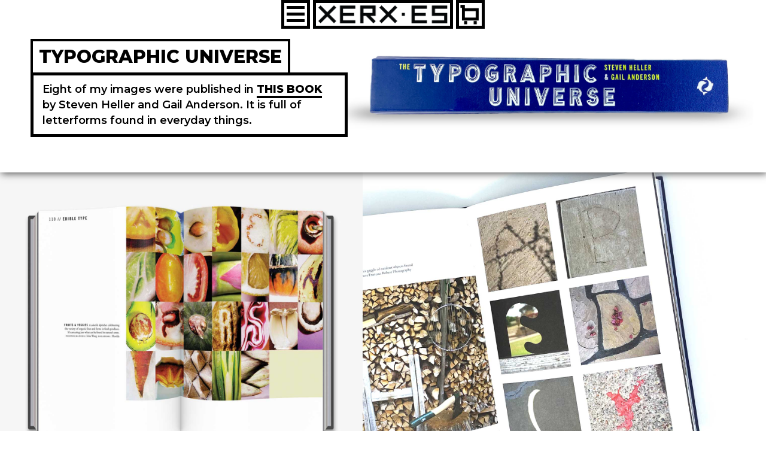

--- FILE ---
content_type: text/html
request_url: https://www.xerx.es/x/typographic-universe
body_size: 11817
content:
<!DOCTYPE html><!-- Last Published: Sat May 31 2025 22:02:20 GMT+0000 (Coordinated Universal Time) --><html data-wf-domain="www.xerx.es" data-wf-page="5eed05fcdd5b6c7cd6352a16" data-wf-site="5d4c74395c8980dfbbc2042f" data-wf-collection="5eed05fcdd5b6c3bf4352ab4" data-wf-item-slug="typographic-universe"><head><meta charset="utf-8"/><title>xerx.es</title><meta content="width=device-width, initial-scale=1" name="viewport"/><meta content="google-site-verification=9w0w0h0ZKPS9GI6WQ83SseqlPp5Ha3ZSKTLtOe0W6tk" name="google-site-verification"/><link href="https://cdn.prod.website-files.com/5d4c74395c8980dfbbc2042f/css/xerx.webflow.shared.55f90edc5.min.css" rel="stylesheet" type="text/css"/><link href="https://fonts.googleapis.com" rel="preconnect"/><link href="https://fonts.gstatic.com" rel="preconnect" crossorigin="anonymous"/><script src="https://ajax.googleapis.com/ajax/libs/webfont/1.6.26/webfont.js" type="text/javascript"></script><script type="text/javascript">WebFont.load({  google: {    families: ["Montserrat:100,100italic,200,200italic,300,300italic,400,400italic,500,500italic,600,600italic,700,700italic,800,800italic,900,900italic","Montserrat Alternates:regular"]  }});</script><script type="text/javascript">!function(o,c){var n=c.documentElement,t=" w-mod-";n.className+=t+"js",("ontouchstart"in o||o.DocumentTouch&&c instanceof DocumentTouch)&&(n.className+=t+"touch")}(window,document);</script><link href="https://cdn.prod.website-files.com/5d4c74395c8980dfbbc2042f/5d4e4cc5275a8aeb62fca076_Favicon.png" rel="shortcut icon" type="image/x-icon"/><link href="https://cdn.prod.website-files.com/5d4c74395c8980dfbbc2042f/5d938df0da410fe4938a50af_Xerx%20Webclip.jpg" rel="apple-touch-icon"/><script async="" src="https://www.googletagmanager.com/gtag/js?id=UA-154717306-1"></script><script type="text/javascript">window.dataLayer = window.dataLayer || [];function gtag(){dataLayer.push(arguments);}gtag('js', new Date());gtag('config', 'UA-154717306-1', {'anonymize_ip': false});</script><script type="application/ld+json">
    {
      "@context": "https://schema.org",
      "@type": "Person",
      "address": {
        "@type": "PostalAddress",
        "addressLocality": "Bainbridge Island",
        "addressRegion": "WA",
        "postalCode": "98110",
        "streetAddress": " "
      },
      "colleague": [
        " ",
        " "
      ],
      "email": "x@xerx.es",
      "image": "https://cdn.prod.website-files.com/5d4c74395c8980dfbbc2042f/5eb5c3db670979123eb74850_XERX.ES%40300x.png",
      "jobTitle": "Designer",
      "name": "Xerxes Irani",
      "alumniOf": "Alberta College of Art and Design",
      "birthPlace": "Calgary, Alberta",
      "birthDate": " ",
      "height": " ",
      "gender": " ",
      "memberOf": " ",
      "nationality": " ",
      "telephone": " ",
      "url": "https://xerx.es",
	    "sameAs" : [ "https://www.facebook.com/xerxesirani/",
      "https://www.linkedin.com/in/xerxesirani/",
      "https://twitter.com/xerxesirani",
      "https://www.instagram.com/xerxes/?hl=en/",
      "https://plus.google.com/"]
    }
    </script><script src="https://www.paypal.com/sdk/js?client-id=AeVgr6n0UlS9_b4u45Nlkd2mpKc6VUe9wjw2oKRrsXzIXZJ4K1q1CUaXvrTgcB5j0jb-E3fEwDD6DOEd&amp;merchant-id=NCYFTMV39WQNG&amp;currency=USD&amp;commit=false" type="text/javascript" data-wf-paypal-element="true"></script><script type="text/javascript">window.__WEBFLOW_CURRENCY_SETTINGS = {"currencyCode":"USD","symbol":"$","decimal":".","fractionDigits":2,"group":",","template":"{{wf {&quot;path&quot;:&quot;symbol&quot;,&quot;type&quot;:&quot;PlainText&quot;\\} }} {{wf {&quot;path&quot;:&quot;amount&quot;,&quot;type&quot;:&quot;CommercePrice&quot;\\} }} ","hideDecimalForWholeNumbers":true};</script></head><body class="work-detail-page"><div data-collapse="medium" data-animation="default" data-duration="400" data-easing="ease" data-easing2="ease" role="banner" class="nav-wrapper w-nav"><div class="nav-container w-clearfix"><nav role="navigation" class="nav-dropdown-wrapper w-nav-menu"><div data-hover="true" data-delay="500" class="nav-dropdown w-dropdown"><div class="nav-desktop-toggle w-dropdown-toggle"><div class="top-bun"></div><div class="mid-meat"></div><div class="bottom-bun"></div></div><nav class="nav-dropdown-list w-dropdown-list"><a href="/about" class="nav-link-desktop w-dropdown-link">About Me</a><a href="/work" class="nav-link-desktop w-dropdown-link">My Work</a><a href="/notwork" class="nav-link-desktop w-dropdown-link">Not Work</a><a href="/pals" class="nav-link-desktop w-inline-block"><div>my pals</div><img src="https://cdn.prod.website-files.com/5d4c74395c8980dfbbc2042f/5eb1e8ad42d8e1a98b556652_Artboard%202%40300x.png" alt="Heart image" class="new-pals-icon"/></a><a href="/shop" class="nav-link-desktop w-dropdown-link">The Shop</a></nav></div><a href="/about" class="nav-link">About Me</a><a href="/work" class="nav-link">My Work</a><a href="/notwork" class="nav-link">Not Work</a><a href="/pals" class="nav-link w-inline-block"><div>My Pals</div><img src="https://cdn.prod.website-files.com/5d4c74395c8980dfbbc2042f/5eb1e8ad42d8e1a98b556652_Artboard%202%40300x.png" alt="Heart image" class="new-pals-icon"/></a><a href="/shop" class="nav-link">The Shop</a></nav><div class="hamburger w-nav-button"><div class="top-bun"></div><div class="mid-meat"></div><div class="bottom-bun"></div></div><a href="/" class="xerxes-home w-nav-brand"><img src="https://cdn.prod.website-files.com/5d4c74395c8980dfbbc2042f/5eb5c3db670979123eb74850_XERX.ES%40300x.png" sizes="(max-width: 479px) 98vw, (max-width: 767px) 99vw, (max-width: 1758px) 100vw, 1758px" srcset="https://cdn.prod.website-files.com/5d4c74395c8980dfbbc2042f/5eb5c3db670979123eb74850_XERX.ES%40300x-p-500.png 500w, https://cdn.prod.website-files.com/5d4c74395c8980dfbbc2042f/5eb5c3db670979123eb74850_XERX.ES%40300x.png 1758w" alt="" class="xerxes-logo"/><img src="https://cdn.prod.website-files.com/5d4c74395c8980dfbbc2042f/5ed33c9c4b317b378378c732_Asset%201.png" alt="" class="xerxes-logo mobile"/></a><div data-node-type="commerce-cart-wrapper" data-open-product="" data-wf-cart-type="rightSidebar" data-wf-cart-query="query Dynamo3 {
  database {
    id
    commerceOrder {
      comment
      extraItems {
        name
        pluginId
        pluginName
        price {
          decimalValue
          string
          unit
          value
        }
      }
      id
      startedOn
      statusFlags {
        hasDownloads
        hasSubscription
        isFreeOrder
        requiresShipping
      }
      subtotal {
        decimalValue
        string
        unit
        value
      }
      total {
        decimalValue
        string
        unit
        value
      }
      updatedOn
      userItems {
        count
        id
        price {
          value
          unit
          decimalValue
          string
        }
        product {
          id
          cmsLocaleId
          draft
          archived
          f_name_: name
          f_sku_properties_3dr: skuProperties {
            id
            name
            enum {
              id
              name
              slug
            }
          }
        }
        rowTotal {
          decimalValue
          string
          unit
          value
        }
        sku {
          cmsLocaleId
          draft
          archived
          f_main_image_4dr: mainImage {
            url
            file {
              size
              origFileName
              createdOn
              updatedOn
              mimeType
              width
              height
              variants {
                origFileName
                quality
                height
                width
                s3Url
                error
                size
              }
            }
            alt
          }
          f_sku_values_3dr: skuValues {
            property {
              id
            }
            value {
              id
            }
          }
          id
        }
        subscriptionFrequency
        subscriptionInterval
        subscriptionTrial
      }
      userItemsCount
    }
  }
  site {
    commerce {
      id
      businessAddress {
        country
      }
      defaultCountry
      defaultCurrency
      quickCheckoutEnabled
    }
  }
}" data-wf-page-link-href-prefix="" class="w-commerce-commercecartwrapper cart-in-nav"><a href="#" data-node-type="commerce-cart-open-link" class="w-commerce-commercecartopenlink cart-button w-inline-block" role="button" aria-haspopup="dialog" aria-label="Open cart"><img src="https://cdn.prod.website-files.com/5d4c74395c8980dfbbc2042f/5ed344554fe81a29eaa20e40_Asset%202.png" height="" alt="" class="image-27"/><div data-wf-bindings="%5B%7B%22innerHTML%22%3A%7B%22type%22%3A%22Number%22%2C%22filter%22%3A%7B%22type%22%3A%22numberPrecision%22%2C%22params%22%3A%5B%220%22%2C%22numberPrecision%22%5D%7D%2C%22dataPath%22%3A%22database.commerceOrder.userItemsCount%22%7D%7D%5D" style="display:none" data-count-hide-rule="always" class="w-commerce-commercecartopenlinkcount cart-quantity">0</div></a><div data-node-type="commerce-cart-container-wrapper" style="display:none" class="w-commerce-commercecartcontainerwrapper w-commerce-commercecartcontainerwrapper--cartType-rightSidebar"><div data-node-type="commerce-cart-container" role="dialog" class="w-commerce-commercecartcontainer"><div class="w-commerce-commercecartheader"><h4 class="w-commerce-commercecartheading box-header">Your Cart</h4><a href="#" data-node-type="commerce-cart-close-link" class="w-commerce-commercecartcloselink close-button w-inline-block w-clearfix" role="button" aria-label="Close cart"><svg class="icon" width="16px" height="16px" viewBox="0 0 16 16"><g stroke="none" stroke-width="1" fill="none" fill-rule="evenodd"><g fill-rule="nonzero" fill="#333333"><polygon points="6.23223305 8 0.616116524 13.6161165 2.38388348 15.3838835 8 9.76776695 13.6161165 15.3838835 15.3838835 13.6161165 9.76776695 8 15.3838835 2.38388348 13.6161165 0.616116524 8 6.23223305 2.38388348 0.616116524 0.616116524 2.38388348 6.23223305 8"></polygon></g></g></svg></a></div><div class="w-commerce-commercecartformwrapper"><form data-node-type="commerce-cart-form" style="display:none" class="w-commerce-commercecartform"><script type="text/x-wf-template" id="wf-template-eafd443a-dada-eb8f-fd69-d9022bee3c0d">%3Cdiv%20class%3D%22w-commerce-commercecartitem%22%3E%3Cimg%20data-wf-bindings%3D%22%255B%257B%2522src%2522%253A%257B%2522type%2522%253A%2522ImageRef%2522%252C%2522filter%2522%253A%257B%2522type%2522%253A%2522identity%2522%252C%2522params%2522%253A%255B%255D%257D%252C%2522dataPath%2522%253A%2522database.commerceOrder.userItems%255B%255D.sku.f_main_image_4dr%2522%257D%257D%255D%22%20src%3D%22%22%20alt%3D%22%22%20class%3D%22w-commerce-commercecartitemimage%20w-dyn-bind-empty%22%2F%3E%3Cdiv%20class%3D%22w-commerce-commercecartiteminfo%20cart-details%22%3E%3Cdiv%20data-wf-bindings%3D%22%255B%257B%2522innerHTML%2522%253A%257B%2522type%2522%253A%2522PlainText%2522%252C%2522filter%2522%253A%257B%2522type%2522%253A%2522identity%2522%252C%2522params%2522%253A%255B%255D%257D%252C%2522dataPath%2522%253A%2522database.commerceOrder.userItems%255B%255D.product.f_name_%2522%257D%257D%255D%22%20class%3D%22w-commerce-commercecartproductname%20w-dyn-bind-empty%22%3E%3C%2Fdiv%3E%3Cdiv%20data-wf-bindings%3D%22%255B%257B%2522innerHTML%2522%253A%257B%2522type%2522%253A%2522CommercePrice%2522%252C%2522filter%2522%253A%257B%2522type%2522%253A%2522price%2522%252C%2522params%2522%253A%255B%255D%257D%252C%2522dataPath%2522%253A%2522database.commerceOrder.userItems%255B%255D.price%2522%257D%257D%255D%22%3E%24%C2%A00%C2%A0%3C%2Fdiv%3E%3Cscript%20type%3D%22text%2Fx-wf-template%22%20id%3D%22wf-template-eafd443a-dada-eb8f-fd69-d9022bee3c13%22%3E%253Cli%253E%253Cspan%2520data-wf-bindings%253D%2522%25255B%25257B%252522innerHTML%252522%25253A%25257B%252522type%252522%25253A%252522PlainText%252522%25252C%252522filter%252522%25253A%25257B%252522type%252522%25253A%252522identity%252522%25252C%252522params%252522%25253A%25255B%25255D%25257D%25252C%252522dataPath%252522%25253A%252522database.commerceOrder.userItems%25255B%25255D.product.f_sku_properties_3dr%25255B%25255D.name%252522%25257D%25257D%25255D%2522%2520class%253D%2522w-dyn-bind-empty%2522%253E%253C%252Fspan%253E%253Cspan%253E%253A%2520%253C%252Fspan%253E%253Cspan%2520data-wf-bindings%253D%2522%25255B%25257B%252522innerHTML%252522%25253A%25257B%252522type%252522%25253A%252522CommercePropValues%252522%25252C%252522filter%252522%25253A%25257B%252522type%252522%25253A%252522identity%252522%25252C%252522params%252522%25253A%25255B%25255D%25257D%25252C%252522dataPath%252522%25253A%252522database.commerceOrder.userItems%25255B%25255D.product.f_sku_properties_3dr%25255B%25255D%252522%25257D%25257D%25255D%2522%2520class%253D%2522w-dyn-bind-empty%2522%253E%253C%252Fspan%253E%253C%252Fli%253E%3C%2Fscript%3E%3Cul%20data-wf-bindings%3D%22%255B%257B%2522optionSets%2522%253A%257B%2522type%2522%253A%2522CommercePropTable%2522%252C%2522filter%2522%253A%257B%2522type%2522%253A%2522identity%2522%252C%2522params%2522%253A%255B%255D%257D%252C%2522dataPath%2522%253A%2522database.commerceOrder.userItems%255B%255D.product.f_sku_properties_3dr%5B%5D%2522%257D%257D%252C%257B%2522optionValues%2522%253A%257B%2522type%2522%253A%2522CommercePropValues%2522%252C%2522filter%2522%253A%257B%2522type%2522%253A%2522identity%2522%252C%2522params%2522%253A%255B%255D%257D%252C%2522dataPath%2522%253A%2522database.commerceOrder.userItems%255B%255D.sku.f_sku_values_3dr%2522%257D%257D%255D%22%20class%3D%22w-commerce-commercecartoptionlist%22%20data-wf-collection%3D%22database.commerceOrder.userItems%255B%255D.product.f_sku_properties_3dr%22%20data-wf-template-id%3D%22wf-template-eafd443a-dada-eb8f-fd69-d9022bee3c13%22%3E%3Cli%3E%3Cspan%20data-wf-bindings%3D%22%255B%257B%2522innerHTML%2522%253A%257B%2522type%2522%253A%2522PlainText%2522%252C%2522filter%2522%253A%257B%2522type%2522%253A%2522identity%2522%252C%2522params%2522%253A%255B%255D%257D%252C%2522dataPath%2522%253A%2522database.commerceOrder.userItems%255B%255D.product.f_sku_properties_3dr%255B%255D.name%2522%257D%257D%255D%22%20class%3D%22w-dyn-bind-empty%22%3E%3C%2Fspan%3E%3Cspan%3E%3A%20%3C%2Fspan%3E%3Cspan%20data-wf-bindings%3D%22%255B%257B%2522innerHTML%2522%253A%257B%2522type%2522%253A%2522CommercePropValues%2522%252C%2522filter%2522%253A%257B%2522type%2522%253A%2522identity%2522%252C%2522params%2522%253A%255B%255D%257D%252C%2522dataPath%2522%253A%2522database.commerceOrder.userItems%255B%255D.product.f_sku_properties_3dr%255B%255D%2522%257D%257D%255D%22%20class%3D%22w-dyn-bind-empty%22%3E%3C%2Fspan%3E%3C%2Fli%3E%3C%2Ful%3E%3Ca%20href%3D%22%23%22%20role%3D%22%22%20data-wf-bindings%3D%22%255B%257B%2522data-commerce-sku-id%2522%253A%257B%2522type%2522%253A%2522ItemRef%2522%252C%2522filter%2522%253A%257B%2522type%2522%253A%2522identity%2522%252C%2522params%2522%253A%255B%255D%257D%252C%2522dataPath%2522%253A%2522database.commerceOrder.userItems%255B%255D.sku.id%2522%257D%257D%255D%22%20class%3D%22remove-button%20w-inline-block%22%20data-wf-cart-action%3D%22remove-item%22%20data-commerce-sku-id%3D%22%22%20aria-label%3D%22Remove%20item%20from%20cart%22%3E%3Cdiv%20class%3D%22cart-remove%22%3ERemove%3C%2Fdiv%3E%3C%2Fa%3E%3C%2Fdiv%3E%3Cinput%20data-wf-bindings%3D%22%255B%257B%2522value%2522%253A%257B%2522type%2522%253A%2522Number%2522%252C%2522filter%2522%253A%257B%2522type%2522%253A%2522numberPrecision%2522%252C%2522params%2522%253A%255B%25220%2522%252C%2522numberPrecision%2522%255D%257D%252C%2522dataPath%2522%253A%2522database.commerceOrder.userItems%255B%255D.count%2522%257D%257D%252C%257B%2522data-commerce-sku-id%2522%253A%257B%2522type%2522%253A%2522ItemRef%2522%252C%2522filter%2522%253A%257B%2522type%2522%253A%2522identity%2522%252C%2522params%2522%253A%255B%255D%257D%252C%2522dataPath%2522%253A%2522database.commerceOrder.userItems%255B%255D.sku.id%2522%257D%257D%255D%22%20class%3D%22w-commerce-commercecartquantity%22%20required%3D%22%22%20pattern%3D%22%5E%5B0-9%5D%2B%24%22%20inputMode%3D%22numeric%22%20type%3D%22number%22%20name%3D%22quantity%22%20autoComplete%3D%22off%22%20data-wf-cart-action%3D%22update-item-quantity%22%20data-commerce-sku-id%3D%22%22%20value%3D%221%22%2F%3E%3C%2Fdiv%3E</script><div class="w-commerce-commercecartlist" data-wf-collection="database.commerceOrder.userItems" data-wf-template-id="wf-template-eafd443a-dada-eb8f-fd69-d9022bee3c0d"><div class="w-commerce-commercecartitem"><img data-wf-bindings="%5B%7B%22src%22%3A%7B%22type%22%3A%22ImageRef%22%2C%22filter%22%3A%7B%22type%22%3A%22identity%22%2C%22params%22%3A%5B%5D%7D%2C%22dataPath%22%3A%22database.commerceOrder.userItems%5B%5D.sku.f_main_image_4dr%22%7D%7D%5D" src="" alt="" class="w-commerce-commercecartitemimage w-dyn-bind-empty"/><div class="w-commerce-commercecartiteminfo cart-details"><div data-wf-bindings="%5B%7B%22innerHTML%22%3A%7B%22type%22%3A%22PlainText%22%2C%22filter%22%3A%7B%22type%22%3A%22identity%22%2C%22params%22%3A%5B%5D%7D%2C%22dataPath%22%3A%22database.commerceOrder.userItems%5B%5D.product.f_name_%22%7D%7D%5D" class="w-commerce-commercecartproductname w-dyn-bind-empty"></div><div data-wf-bindings="%5B%7B%22innerHTML%22%3A%7B%22type%22%3A%22CommercePrice%22%2C%22filter%22%3A%7B%22type%22%3A%22price%22%2C%22params%22%3A%5B%5D%7D%2C%22dataPath%22%3A%22database.commerceOrder.userItems%5B%5D.price%22%7D%7D%5D">$ 0 </div><script type="text/x-wf-template" id="wf-template-eafd443a-dada-eb8f-fd69-d9022bee3c13">%3Cli%3E%3Cspan%20data-wf-bindings%3D%22%255B%257B%2522innerHTML%2522%253A%257B%2522type%2522%253A%2522PlainText%2522%252C%2522filter%2522%253A%257B%2522type%2522%253A%2522identity%2522%252C%2522params%2522%253A%255B%255D%257D%252C%2522dataPath%2522%253A%2522database.commerceOrder.userItems%255B%255D.product.f_sku_properties_3dr%255B%255D.name%2522%257D%257D%255D%22%20class%3D%22w-dyn-bind-empty%22%3E%3C%2Fspan%3E%3Cspan%3E%3A%20%3C%2Fspan%3E%3Cspan%20data-wf-bindings%3D%22%255B%257B%2522innerHTML%2522%253A%257B%2522type%2522%253A%2522CommercePropValues%2522%252C%2522filter%2522%253A%257B%2522type%2522%253A%2522identity%2522%252C%2522params%2522%253A%255B%255D%257D%252C%2522dataPath%2522%253A%2522database.commerceOrder.userItems%255B%255D.product.f_sku_properties_3dr%255B%255D%2522%257D%257D%255D%22%20class%3D%22w-dyn-bind-empty%22%3E%3C%2Fspan%3E%3C%2Fli%3E</script><ul data-wf-bindings="%5B%7B%22optionSets%22%3A%7B%22type%22%3A%22CommercePropTable%22%2C%22filter%22%3A%7B%22type%22%3A%22identity%22%2C%22params%22%3A%5B%5D%7D%2C%22dataPath%22%3A%22database.commerceOrder.userItems%5B%5D.product.f_sku_properties_3dr[]%22%7D%7D%2C%7B%22optionValues%22%3A%7B%22type%22%3A%22CommercePropValues%22%2C%22filter%22%3A%7B%22type%22%3A%22identity%22%2C%22params%22%3A%5B%5D%7D%2C%22dataPath%22%3A%22database.commerceOrder.userItems%5B%5D.sku.f_sku_values_3dr%22%7D%7D%5D" class="w-commerce-commercecartoptionlist" data-wf-collection="database.commerceOrder.userItems%5B%5D.product.f_sku_properties_3dr" data-wf-template-id="wf-template-eafd443a-dada-eb8f-fd69-d9022bee3c13"><li><span data-wf-bindings="%5B%7B%22innerHTML%22%3A%7B%22type%22%3A%22PlainText%22%2C%22filter%22%3A%7B%22type%22%3A%22identity%22%2C%22params%22%3A%5B%5D%7D%2C%22dataPath%22%3A%22database.commerceOrder.userItems%5B%5D.product.f_sku_properties_3dr%5B%5D.name%22%7D%7D%5D" class="w-dyn-bind-empty"></span><span>: </span><span data-wf-bindings="%5B%7B%22innerHTML%22%3A%7B%22type%22%3A%22CommercePropValues%22%2C%22filter%22%3A%7B%22type%22%3A%22identity%22%2C%22params%22%3A%5B%5D%7D%2C%22dataPath%22%3A%22database.commerceOrder.userItems%5B%5D.product.f_sku_properties_3dr%5B%5D%22%7D%7D%5D" class="w-dyn-bind-empty"></span></li></ul><a href="#" role="" data-wf-bindings="%5B%7B%22data-commerce-sku-id%22%3A%7B%22type%22%3A%22ItemRef%22%2C%22filter%22%3A%7B%22type%22%3A%22identity%22%2C%22params%22%3A%5B%5D%7D%2C%22dataPath%22%3A%22database.commerceOrder.userItems%5B%5D.sku.id%22%7D%7D%5D" class="remove-button w-inline-block" data-wf-cart-action="remove-item" data-commerce-sku-id="" aria-label="Remove item from cart"><div class="cart-remove">Remove</div></a></div><input data-wf-bindings="%5B%7B%22value%22%3A%7B%22type%22%3A%22Number%22%2C%22filter%22%3A%7B%22type%22%3A%22numberPrecision%22%2C%22params%22%3A%5B%220%22%2C%22numberPrecision%22%5D%7D%2C%22dataPath%22%3A%22database.commerceOrder.userItems%5B%5D.count%22%7D%7D%2C%7B%22data-commerce-sku-id%22%3A%7B%22type%22%3A%22ItemRef%22%2C%22filter%22%3A%7B%22type%22%3A%22identity%22%2C%22params%22%3A%5B%5D%7D%2C%22dataPath%22%3A%22database.commerceOrder.userItems%5B%5D.sku.id%22%7D%7D%5D" class="w-commerce-commercecartquantity" required="" pattern="^[0-9]+$" inputMode="numeric" type="number" name="quantity" autoComplete="off" data-wf-cart-action="update-item-quantity" data-commerce-sku-id="" value="1"/></div></div><div class="w-commerce-commercecartfooter cart-footer"><div aria-live="" aria-atomic="false" class="w-commerce-commercecartlineitem"><div>Subtotal</div><div data-wf-bindings="%5B%7B%22innerHTML%22%3A%7B%22type%22%3A%22CommercePrice%22%2C%22filter%22%3A%7B%22type%22%3A%22price%22%2C%22params%22%3A%5B%5D%7D%2C%22dataPath%22%3A%22database.commerceOrder.subtotal%22%7D%7D%5D" class="w-commerce-commercecartordervalue"></div></div><div class="checkout-actions"><div data-wf-paypal-button="{&quot;layout&quot;:&quot;vertical&quot;,&quot;color&quot;:&quot;black&quot;,&quot;shape&quot;:&quot;rect&quot;,&quot;label&quot;:&quot;paypal&quot;,&quot;tagline&quot;:false,&quot;note&quot;:false}"></div></div></div></form><div class="w-commerce-commercecartemptystate empty-state-4"><h1 class="heading-8">oh dang, your cart&#x27;s empty! <br/></h1><a href="/shop" class="button w-button">visit the shop</a></div><div aria-live="" style="display:none" data-node-type="commerce-cart-error" class="w-commerce-commercecarterrorstate cart-error"><div class="error-message-2 w-cart-error-msg" data-w-cart-quantity-error="Product is not available in this quantity." data-w-cart-general-error="Something went wrong when adding this item to the cart." data-w-cart-checkout-error="Checkout is disabled on this site." data-w-cart-cart_order_min-error="The order minimum was not met. Add more items to your cart to continue." data-w-cart-subscription_error-error="Before you purchase, please use your email invite to verify your address so we can send order updates.">Product is not available in this quantity.</div></div></div></div></div></div></div></div><div style="background-color:hsla(224.8780487804878, 89.78%, 26.86%, 1.00);background-image:url(&quot;https://cdn.prod.website-files.com/5d4d9175313d9a855e65e507/5eec3c3c7c39bd33c839a9a7_tu_head.jpg&quot;)" class="v2---header-section---full-bleed cms"><div id="w-node-_3bb65158-8a12-f3f8-2917-8878cfd86a86-d6352a16" class="v2---headertext w-clearfix"><div class="v2---header-title">Typographic Universe</div><div class="v2---header-subtitle header hidden">This is some text inside of a div block.</div><div class="product-description w-richtext"><h5>Eight of my images were published in <a href="https://www.amazon.com/Typographic-Universe-Steven-Heller/dp/0500241457/ref=sr_1_1?dchild=1&amp;keywords=typographic+universe&amp;qid=1592761386&amp;sr=8-1" target="_blank">this book</a> by Steven Heller and Gail Anderson. It is full of letterforms found in everyday things.</h5></div></div></div><div class="post-section"><div class="not-work-post w-dyn-bind-empty w-richtext"></div></div><div class="v2---medium-story-grid"><img id="w-node-bb786c52-657c-78e8-2ae2-bf9d74d50f85-d6352a16" alt="" src="https://cdn.prod.website-files.com/5d4d9175313d9a855e65e507/5edd9261eefcef5d6f61f459_type_1.jpg" class="ms---left1"/><img id="w-node-bb786c52-657c-78e8-2ae2-bf9d74d50f72-d6352a16" alt="" src="https://cdn.prod.website-files.com/5d4d9175313d9a855e65e507/5ed89405a4426847a770dfd3_type5.jpg" class="ms---right1"/><img id="w-node-bb786c52-657c-78e8-2ae2-bf9d74d50f74-d6352a16" alt="" src="https://cdn.prod.website-files.com/5d4d9175313d9a855e65e507/5ed89441a44268d7eb71187d_type1.jpg" class="ms---left2"/><div id="w-node-bb786c52-657c-78e8-2ae2-bf9d74d50f7f-d6352a16" class="v2---centered-tip-container ms w-container"><div class="v2---tip-tag w-dyn-bind-empty"></div><div class="v2---tip-subtag w-dyn-bind-empty"></div></div><img id="w-node-bb786c52-657c-78e8-2ae2-bf9d74d50f7e-d6352a16" alt="" src="https://cdn.prod.website-files.com/5d4d9175313d9a855e65e507/5ed894180fa3f224eac6ad15_type3.jpg" class="ms---right2"/><img id="w-node-bb786c52-657c-78e8-2ae2-bf9d74d50f77-d6352a16" alt="" src="https://cdn.prod.website-files.com/5d4d9175313d9a855e65e507/5ed8943ea44268b8b471176f_type2.jpg" class="ms---left3"/><img id="w-node-bb786c52-657c-78e8-2ae2-bf9d74d50f78-d6352a16" alt="" src="https://cdn.prod.website-files.com/5d4d9175313d9a855e65e507/5ed89438a442681c58711309_type4.jpg" class="ms---right3"/><img id="w-node-bb786c52-657c-78e8-2ae2-bf9d74d50f75-d6352a16" alt="" src="" class="ms---left4 w-dyn-bind-empty"/><img id="w-node-bb786c52-657c-78e8-2ae2-bf9d74d50f73-d6352a16" alt="" src="" class="ms---right4 w-dyn-bind-empty"/><div id="w-node-bb786c52-657c-78e8-2ae2-bf9d74d50f79-d6352a16" class="v2---centered-tip-container ms w-container"><div class="v2---tip-tag w-dyn-bind-empty"></div><div class="v2---tip-subtag w-dyn-bind-empty"></div></div><img id="w-node-bb786c52-657c-78e8-2ae2-bf9d74d50f84-d6352a16" alt="" src="" class="ms---right5 w-dyn-bind-empty"/><div id="w-node-_1f8bd068-e426-12cd-d701-0b1df1614d0a-d6352a16" class="video w-dyn-bind-empty w-video w-embed"></div><img id="w-node-_530c72da-24a0-fa39-ff8e-0c17f53595e9-d6352a16" alt="" src="" class="ms---left5 w-dyn-bind-empty"/></div><img alt="" src="" class="w-dyn-bind-empty"/><img alt="" src="" class="w-dyn-bind-empty"/><img alt="" src="" class="w-dyn-bind-empty"/><div class="v2---details-block cms w-condition-invisible"><div class="v2---details-block---container cms w-container"><div class="details-block-header w-clearfix"><div class="v2---tip-tag cms details-block">DETAILS</div><div class="v2---details-block-header cms">Typographic Universe</div></div><div class="v2---details-block-subheader cms">Role</div><div class="v2---details-block-body cms w-dyn-bind-empty"></div><div class="v2---details-block-subheader cms w-dyn-bind-empty"></div><div class="v2---details cms"><a id="w-node-_591620a1-44de-c1de-03cb-0afd162f4db3-d6352a16" href="#" class="details-block-link w-inline-block"><div class="v2---details-block-body cms link w-dyn-bind-empty"></div></a><div class="v2---details-block-body cms w-dyn-bind-empty"></div><a id="w-node-d86ee037-eedf-b02b-647e-3c07d4319e8c-d6352a16" href="#" class="details-block-link w-inline-block"><div class="v2---details-block-body cms link w-dyn-bind-empty"></div></a><div class="v2---details-block-body cms w-dyn-bind-empty"></div><a id="w-node-_24c4e0d2-2466-73c2-d37a-ed8a6ba11426-d6352a16" href="#" class="details-block-link w-inline-block"><div class="v2---details-block-body cms link w-dyn-bind-empty"></div></a><div class="v2---details-block-body cms w-dyn-bind-empty"></div></div><div class="v2---details-block-subheader w-dyn-bind-empty"></div><div class="v2---details"><a id="w-node-_92cd2867-a3bd-fd41-a5c5-8d1b20022a83-d6352a16" href="#" class="details-block-link w-inline-block"><div class="v2---details-block-body link w-dyn-bind-empty"></div></a><a id="w-node-_6669761e-96cd-ec99-548f-ded4b6f8b67f-d6352a16" href="#" class="details-block-link w-inline-block"><div class="v2---details-block-body link w-dyn-bind-empty"></div></a></div></div></div><div class="v2---footer-section"><h1 class="heading-4">More OTHER Stuff</h1><div class="collection-list-wrapper-2 w-dyn-list"><div role="list" class="v3-collection-list w-dyn-items"><div id="w-node-_5366b1e1-3722-89f5-ccae-cd4f3f1d8055-d6352a16" data-w-id="5366b1e1-3722-89f5-ccae-cd4f3f1d8055" role="listitem" class="v3-collection-item w-dyn-item"><a href="http://xerx.es/x/billie" class="v3-block w-inline-block"><img alt="" src="https://cdn.prod.website-files.com/5d4d9175313d9a855e65e507/61f34d80f2bf9594f70cb70e_Billlie-SFW.jpg" class="v3-image"/><div style="display:none" class="v3-text-wrapper"><div class="v3-text-wrapper-horiz w-clearfix"><h3 class="v3-border-block-tip">Work</h3><h2 class="v3-border-block">Billie Eilish</h2></div></div></a></div><div id="w-node-_5366b1e1-3722-89f5-ccae-cd4f3f1d8055-d6352a16" data-w-id="5366b1e1-3722-89f5-ccae-cd4f3f1d8055" role="listitem" class="v3-collection-item w-dyn-item"><a href="http://www.xerx.es/x/mlk" class="v3-block w-inline-block"><img alt="" src="https://cdn.prod.website-files.com/5d4d9175313d9a855e65e507/5ee1cc7e8ae81640c9c23043_m%3Bk_hpt.jpg" sizes="(max-width: 479px) 95vw, (max-width: 991px) 45vw, 380px" srcset="https://cdn.prod.website-files.com/5d4d9175313d9a855e65e507/5ee1cc7e8ae81640c9c23043_m%3Bk_hpt-p-500.jpeg 500w, https://cdn.prod.website-files.com/5d4d9175313d9a855e65e507/5ee1cc7e8ae81640c9c23043_m%3Bk_hpt.jpg 700w" class="v3-image"/><div style="display:none" class="v3-text-wrapper"><div class="v3-text-wrapper-horiz w-clearfix"><h3 class="v3-border-block-tip">Work</h3><h2 class="v3-border-block">MLK Logo</h2></div></div></a></div><div id="w-node-_5366b1e1-3722-89f5-ccae-cd4f3f1d8055-d6352a16" data-w-id="5366b1e1-3722-89f5-ccae-cd4f3f1d8055" role="listitem" class="v3-collection-item w-dyn-item"><a href="http://www.xerx.es/x/veer" class="v3-block w-inline-block"><img alt="" src="https://cdn.prod.website-files.com/5d4d9175313d9a855e65e507/5f0e8fcac99e43ce3baaed4c_veer.jpg" sizes="(max-width: 479px) 95vw, (max-width: 991px) 45vw, 380px" srcset="https://cdn.prod.website-files.com/5d4d9175313d9a855e65e507/5f0e8fcac99e43ce3baaed4c_veer-p-500.jpeg 500w, https://cdn.prod.website-files.com/5d4d9175313d9a855e65e507/5f0e8fcac99e43ce3baaed4c_veer.jpg 700w" class="v3-image"/><div style="display:none" class="v3-text-wrapper"><div class="v3-text-wrapper-horiz w-clearfix"><h3 class="v3-border-block-tip">Work</h3><h2 class="v3-border-block">VEER</h2></div></div></a></div><div id="w-node-_5366b1e1-3722-89f5-ccae-cd4f3f1d8055-d6352a16" data-w-id="5366b1e1-3722-89f5-ccae-cd4f3f1d8055" role="listitem" class="v3-collection-item w-dyn-item"><a href="http://www.xerx.es/x/climatepledge" class="v3-block w-inline-block"><img alt="" src="https://cdn.prod.website-files.com/5d4d9175313d9a855e65e507/5ee1cc62af4eaed11278659b_climate_hptile.jpg" sizes="(max-width: 479px) 95vw, (max-width: 991px) 45vw, 380px" srcset="https://cdn.prod.website-files.com/5d4d9175313d9a855e65e507/5ee1cc62af4eaed11278659b_climate_hptile-p-500.jpeg 500w, https://cdn.prod.website-files.com/5d4d9175313d9a855e65e507/5ee1cc62af4eaed11278659b_climate_hptile.jpg 700w" class="v3-image"/><div style="display:none" class="v3-text-wrapper"><div class="v3-text-wrapper-horiz w-clearfix"><h3 class="v3-border-block-tip">Work</h3><h2 class="v3-border-block">Climate Pledge Logo</h2></div></div></a></div><div id="w-node-_5366b1e1-3722-89f5-ccae-cd4f3f1d8055-d6352a16" data-w-id="5366b1e1-3722-89f5-ccae-cd4f3f1d8055" role="listitem" class="v3-collection-item w-dyn-item"><a href="http://www.xerx.es/x/taylor-swift" class="v3-block w-inline-block"><img alt="" src="https://cdn.prod.website-files.com/5d4d9175313d9a855e65e507/5ee1cd5591d565623cd22e9e_taylor_hptile.jpg" sizes="(max-width: 479px) 95vw, (max-width: 991px) 45vw, 380px" srcset="https://cdn.prod.website-files.com/5d4d9175313d9a855e65e507/5ee1cd5591d565623cd22e9e_taylor_hptile-p-500.jpeg 500w, https://cdn.prod.website-files.com/5d4d9175313d9a855e65e507/5ee1cd5591d565623cd22e9e_taylor_hptile.jpg 700w" class="v3-image"/><div style="display:none" class="v3-text-wrapper"><div class="v3-text-wrapper-horiz w-clearfix"><h3 class="v3-border-block-tip">Work</h3><h2 class="v3-border-block">Taylor Swift Poster</h2></div></div></a></div><div id="w-node-_5366b1e1-3722-89f5-ccae-cd4f3f1d8055-d6352a16" data-w-id="5366b1e1-3722-89f5-ccae-cd4f3f1d8055" role="listitem" class="v3-collection-item w-dyn-item"><a href="http://www.xerx.es/dogs" class="v3-block w-inline-block"><img alt="" src="https://cdn.prod.website-files.com/5d4d9175313d9a855e65e507/5eb5f169a119284851faede8_Dogs-of-Amazon---Left.png" sizes="(max-width: 479px) 95vw, (max-width: 991px) 45vw, 380px" srcset="https://cdn.prod.website-files.com/5d4d9175313d9a855e65e507/5eb5f169a119284851faede8_Dogs-of-Amazon---Left-p-500.png 500w, https://cdn.prod.website-files.com/5d4d9175313d9a855e65e507/5eb5f169a119284851faede8_Dogs-of-Amazon---Left.png 800w" class="v3-image"/><div style="display:none" class="v3-text-wrapper"><div class="v3-text-wrapper-horiz w-clearfix"><h3 class="v3-border-block-tip">Work</h3><h2 class="v3-border-block">Arf Woof Bark</h2></div></div></a></div><div id="w-node-_5366b1e1-3722-89f5-ccae-cd4f3f1d8055-d6352a16" data-w-id="5366b1e1-3722-89f5-ccae-cd4f3f1d8055" role="listitem" class="v3-collection-item w-dyn-item"><a href="http://www.xerx.es/dogs" class="v3-block w-inline-block"><img alt="" src="https://cdn.prod.website-files.com/5d4d9175313d9a855e65e507/5eb1144cc8c08b1f7e3bed15_Dogs%20of%20Amazon.png" sizes="(max-width: 479px) 95vw, (max-width: 991px) 45vw, 380px" srcset="https://cdn.prod.website-files.com/5d4d9175313d9a855e65e507/5eb1144cc8c08b1f7e3bed15_Dogs%20of%20Amazon-p-500.png 500w, https://cdn.prod.website-files.com/5d4d9175313d9a855e65e507/5eb1144cc8c08b1f7e3bed15_Dogs%20of%20Amazon.png 800w" class="v3-image"/><div style="display:none" class="v3-text-wrapper"><div class="v3-text-wrapper-horiz w-clearfix"><h3 class="v3-border-block-tip">Work</h3><h2 class="v3-border-block">Dogs of Amazon</h2></div></div></a></div><div id="w-node-_5366b1e1-3722-89f5-ccae-cd4f3f1d8055-d6352a16" data-w-id="5366b1e1-3722-89f5-ccae-cd4f3f1d8055" role="listitem" class="v3-collection-item w-dyn-item"><a href="https://www.xerx.es/category/pottery" class="v3-block w-inline-block"><img alt="" src="https://cdn.prod.website-files.com/5d4d9175313d9a855e65e507/60b4625555e08547405c90cb_60b4597fea36e90db95494a6__0014_bking_front-p-1080.jpeg" sizes="(max-width: 479px) 95vw, (max-width: 991px) 45vw, 380px" srcset="https://cdn.prod.website-files.com/5d4d9175313d9a855e65e507/60b4625555e08547405c90cb_60b4597fea36e90db95494a6__0014_bking_front-p-1080-p-800.jpeg 800w, https://cdn.prod.website-files.com/5d4d9175313d9a855e65e507/60b4625555e08547405c90cb_60b4597fea36e90db95494a6__0014_bking_front-p-1080.jpeg 1080w" class="v3-image"/><div style="display:none" class="v3-text-wrapper"><div class="v3-text-wrapper-horiz w-clearfix"><h3 class="v3-border-block-tip">Shop</h3><h2 class="v3-border-block">Blue King Candle</h2></div></div></a></div><div id="w-node-_5366b1e1-3722-89f5-ccae-cd4f3f1d8055-d6352a16" data-w-id="5366b1e1-3722-89f5-ccae-cd4f3f1d8055" role="listitem" class="v3-collection-item w-dyn-item"><a href="http://www.xerx.es/x/fairgoods" class="v3-block w-inline-block"><img alt="" src="https://cdn.prod.website-files.com/5d4d9175313d9a855e65e507/5ee1cc9df23900b1b33eae84_fairgoods_tile.jpg" sizes="(max-width: 479px) 95vw, (max-width: 991px) 45vw, 380px" srcset="https://cdn.prod.website-files.com/5d4d9175313d9a855e65e507/5ee1cc9df23900b1b33eae84_fairgoods_tile-p-500.jpeg 500w, https://cdn.prod.website-files.com/5d4d9175313d9a855e65e507/5ee1cc9df23900b1b33eae84_fairgoods_tile.jpg 700w" class="v3-image"/><div style="display:none" class="v3-text-wrapper"><div class="v3-text-wrapper-horiz w-clearfix"><h3 class="v3-border-block-tip">Work</h3><h2 class="v3-border-block">Fairgoods Store</h2></div></div></a></div><div id="w-node-_5366b1e1-3722-89f5-ccae-cd4f3f1d8055-d6352a16" data-w-id="5366b1e1-3722-89f5-ccae-cd4f3f1d8055" role="listitem" class="v3-collection-item w-dyn-item"><a href="http://www.xerx.es/x/muhammad" class="v3-block w-inline-block"><img alt="" src="https://cdn.prod.website-files.com/5d4d9175313d9a855e65e507/5ed334a4406ca1b1ba3f1011_ali_hpt.jpg" sizes="(max-width: 479px) 95vw, (max-width: 991px) 45vw, 380px" srcset="https://cdn.prod.website-files.com/5d4d9175313d9a855e65e507/5ed334a4406ca1b1ba3f1011_ali_hpt-p-500.jpeg 500w, https://cdn.prod.website-files.com/5d4d9175313d9a855e65e507/5ed334a4406ca1b1ba3f1011_ali_hpt.jpg 700w" class="v3-image"/><div style="display:none" class="v3-text-wrapper"><div class="v3-text-wrapper-horiz w-clearfix"><h3 class="v3-border-block-tip">Work</h3><h2 class="v3-border-block">Muhammad Ali</h2></div></div></a></div><div id="w-node-_5366b1e1-3722-89f5-ccae-cd4f3f1d8055-d6352a16" data-w-id="5366b1e1-3722-89f5-ccae-cd4f3f1d8055" role="listitem" class="v3-collection-item w-dyn-item"><a href="https://www.xerx.es/about/amazon-design" class="v3-block w-inline-block"><img alt="" src="https://cdn.prod.website-files.com/5d4d9175313d9a855e65e507/5eed2b6949506a1838803ee6__amazon.jpg" sizes="(max-width: 479px) 95vw, (max-width: 991px) 45vw, 380px" srcset="https://cdn.prod.website-files.com/5d4d9175313d9a855e65e507/5eed2b6949506a1838803ee6__amazon-p-500.jpeg 500w, https://cdn.prod.website-files.com/5d4d9175313d9a855e65e507/5eed2b6949506a1838803ee6__amazon.jpg 700w" class="v3-image"/><div style="display:none" class="v3-text-wrapper"><div class="v3-text-wrapper-horiz w-clearfix"><h3 class="v3-border-block-tip">Me</h3><h2 class="v3-border-block">Amazon.Design</h2></div></div></a></div><div id="w-node-_5366b1e1-3722-89f5-ccae-cd4f3f1d8055-d6352a16" data-w-id="5366b1e1-3722-89f5-ccae-cd4f3f1d8055" role="listitem" class="v3-collection-item w-dyn-item"><a href="https://www.xerx.es/product/vsvn" class="v3-block w-inline-block"><img alt="" src="https://cdn.prod.website-files.com/5d4d9175313d9a855e65e507/5ef06c16cffbb761afc3a4b7_hpt_vsvn_orange.jpg" sizes="(max-width: 479px) 95vw, (max-width: 991px) 45vw, 380px" srcset="https://cdn.prod.website-files.com/5d4d9175313d9a855e65e507/5ef06c16cffbb761afc3a4b7_hpt_vsvn_orange-p-500.jpeg 500w, https://cdn.prod.website-files.com/5d4d9175313d9a855e65e507/5ef06c16cffbb761afc3a4b7_hpt_vsvn_orange.jpg 700w" class="v3-image"/><div style="display:none" class="v3-text-wrapper"><div class="v3-text-wrapper-horiz w-clearfix"><h3 class="v3-border-block-tip">Shop</h3><h2 class="v3-border-block">VSVN TSHIRT</h2></div></div></a></div><div id="w-node-_5366b1e1-3722-89f5-ccae-cd4f3f1d8055-d6352a16" data-w-id="5366b1e1-3722-89f5-ccae-cd4f3f1d8055" role="listitem" class="v3-collection-item w-dyn-item"><a href="http://www.xerx.es/x/storied" class="v3-block w-inline-block"><img alt="" src="https://cdn.prod.website-files.com/5d4d9175313d9a855e65e507/5ed7558e65b4a73cf981b8a2_bill.jpg" sizes="(max-width: 479px) 95vw, (max-width: 991px) 45vw, 380px" srcset="https://cdn.prod.website-files.com/5d4d9175313d9a855e65e507/5ed7558e65b4a73cf981b8a2_bill-p-500.jpeg 500w, https://cdn.prod.website-files.com/5d4d9175313d9a855e65e507/5ed7558e65b4a73cf981b8a2_bill.jpg 700w" class="v3-image"/><div style="display:none" class="v3-text-wrapper"><div class="v3-text-wrapper-horiz w-clearfix"><h3 class="v3-border-block-tip">Work</h3><h2 class="v3-border-block">Corbis Storied</h2></div></div></a></div><div id="w-node-_5366b1e1-3722-89f5-ccae-cd4f3f1d8055-d6352a16" data-w-id="5366b1e1-3722-89f5-ccae-cd4f3f1d8055" role="listitem" class="v3-collection-item w-dyn-item"><a href="https://www.xerx.es/product/pooh" class="v3-block w-inline-block"><img alt="" src="https://cdn.prod.website-files.com/5d4d9175313d9a855e65e507/5ef00de13aa9610371609b00_pooh.jpg" sizes="(max-width: 479px) 95vw, (max-width: 991px) 45vw, 380px" srcset="https://cdn.prod.website-files.com/5d4d9175313d9a855e65e507/5ef00de13aa9610371609b00_pooh-p-500.jpeg 500w, https://cdn.prod.website-files.com/5d4d9175313d9a855e65e507/5ef00de13aa9610371609b00_pooh.jpg 700w" class="v3-image"/><div style="display:none" class="v3-text-wrapper"><div class="v3-text-wrapper-horiz w-clearfix"><h3 class="v3-border-block-tip">Not Work</h3><h2 class="v3-border-block">Pooh Sticker</h2></div></div></a></div><div id="w-node-_5366b1e1-3722-89f5-ccae-cd4f3f1d8055-d6352a16" data-w-id="5366b1e1-3722-89f5-ccae-cd4f3f1d8055" role="listitem" class="v3-collection-item w-dyn-item"><a href="http://www.xerx.es/x/uppercut" class="v3-block w-inline-block"><img alt="" src="https://cdn.prod.website-files.com/5d4d9175313d9a855e65e507/5ed46d08dca81802f449c98b_uppercut-tile.jpg" sizes="(max-width: 479px) 95vw, (max-width: 991px) 45vw, 380px" srcset="https://cdn.prod.website-files.com/5d4d9175313d9a855e65e507/5ed46d08dca81802f449c98b_uppercut-tile-p-500.jpeg 500w, https://cdn.prod.website-files.com/5d4d9175313d9a855e65e507/5ed46d08dca81802f449c98b_uppercut-tile.jpg 700w" class="v3-image"/><div style="display:none" class="v3-text-wrapper"><div class="v3-text-wrapper-horiz w-clearfix"><h3 class="v3-border-block-tip">Work</h3><h2 class="v3-border-block">Uppercut Brand</h2></div></div></a></div><div id="w-node-_5366b1e1-3722-89f5-ccae-cd4f3f1d8055-d6352a16" data-w-id="5366b1e1-3722-89f5-ccae-cd4f3f1d8055" role="listitem" class="v3-collection-item w-dyn-item"><a href="http://www.xerx.es/x/grandpa" class="v3-block w-inline-block"><img alt="" src="https://cdn.prod.website-files.com/5d4d9175313d9a855e65e507/5eb119598a376afa8943d8f5_Boman%20Ghandi.png" sizes="(max-width: 479px) 95vw, (max-width: 991px) 45vw, 380px" srcset="https://cdn.prod.website-files.com/5d4d9175313d9a855e65e507/5eb119598a376afa8943d8f5_Boman%20Ghandi-p-500.png 500w, https://cdn.prod.website-files.com/5d4d9175313d9a855e65e507/5eb119598a376afa8943d8f5_Boman%20Ghandi.png 611w" class="v3-image"/><div style="display:none" class="v3-text-wrapper"><div class="v3-text-wrapper-horiz w-clearfix"><h3 class="v3-border-block-tip">Not Work</h3><h2 class="v3-border-block">My Grandpa</h2></div></div></a></div><div id="w-node-_5366b1e1-3722-89f5-ccae-cd4f3f1d8055-d6352a16" data-w-id="5366b1e1-3722-89f5-ccae-cd4f3f1d8055" role="listitem" class="v3-collection-item w-dyn-item"><a href="http://www.xerx.es/x/can" class="v3-block w-inline-block"><img alt="" src="https://cdn.prod.website-files.com/5d4d9175313d9a855e65e507/62270ae6ed593b3a4a93b116_can.jpg" sizes="(max-width: 479px) 95vw, (max-width: 991px) 45vw, 380px" srcset="https://cdn.prod.website-files.com/5d4d9175313d9a855e65e507/62270ae6ed593b3a4a93b116_can-p-500.jpeg 500w, https://cdn.prod.website-files.com/5d4d9175313d9a855e65e507/62270ae6ed593b3a4a93b116_can.jpg 700w" class="v3-image"/><div style="display:none" class="v3-text-wrapper"><div class="v3-text-wrapper-horiz w-clearfix"><h3 class="v3-border-block-tip">Not Work</h3><h2 class="v3-border-block">Beer Can</h2></div></div></a></div><div id="w-node-_5366b1e1-3722-89f5-ccae-cd4f3f1d8055-d6352a16" data-w-id="5366b1e1-3722-89f5-ccae-cd4f3f1d8055" role="listitem" class="v3-collection-item w-dyn-item"><a href="http://www.xerx.es/x/scad" class="v3-block w-inline-block"><img alt="" src="https://cdn.prod.website-files.com/5d4d9175313d9a855e65e507/62270b8a1ec09b862a2eadba_degree.jpg" sizes="(max-width: 479px) 95vw, (max-width: 991px) 45vw, 380px" srcset="https://cdn.prod.website-files.com/5d4d9175313d9a855e65e507/62270b8a1ec09b862a2eadba_degree-p-500.jpeg 500w, https://cdn.prod.website-files.com/5d4d9175313d9a855e65e507/62270b8a1ec09b862a2eadba_degree.jpg 700w" class="v3-image"/><div style="display:none" class="v3-text-wrapper"><div class="v3-text-wrapper-horiz w-clearfix"><h3 class="v3-border-block-tip">Not Work</h3><h2 class="v3-border-block">SCAD Doctrate</h2></div></div></a></div><div id="w-node-_5366b1e1-3722-89f5-ccae-cd4f3f1d8055-d6352a16" data-w-id="5366b1e1-3722-89f5-ccae-cd4f3f1d8055" role="listitem" class="v3-collection-item w-dyn-item"><a href="http://www.xerx.es/x/stampede" class="v3-block w-inline-block"><img alt="" src="https://cdn.prod.website-files.com/5d4d9175313d9a855e65e507/5ed5d92bf748ff516ccc4e5a_stampede.jpg" sizes="(max-width: 479px) 95vw, (max-width: 991px) 45vw, 380px" srcset="https://cdn.prod.website-files.com/5d4d9175313d9a855e65e507/5ed5d92bf748ff516ccc4e5a_stampede-p-500.jpeg 500w, https://cdn.prod.website-files.com/5d4d9175313d9a855e65e507/5ed5d92bf748ff516ccc4e5a_stampede.jpg 700w" class="v3-image"/><div style="display:none" class="v3-text-wrapper"><div class="v3-text-wrapper-horiz w-clearfix"><h3 class="v3-border-block-tip">Work</h3><h2 class="v3-border-block">Stampede Stamp</h2></div></div></a></div><div id="w-node-_5366b1e1-3722-89f5-ccae-cd4f3f1d8055-d6352a16" data-w-id="5366b1e1-3722-89f5-ccae-cd4f3f1d8055" role="listitem" class="v3-collection-item w-dyn-item"><a href="http://www.xerx.es/x/code-mode" class="v3-block w-inline-block"><img alt="" src="https://cdn.prod.website-files.com/5d4d9175313d9a855e65e507/5ee1cd1b87b2c64cd9771512_code_hptile.jpg" sizes="(max-width: 479px) 95vw, (max-width: 991px) 45vw, 380px" srcset="https://cdn.prod.website-files.com/5d4d9175313d9a855e65e507/5ee1cd1b87b2c64cd9771512_code_hptile-p-500.jpeg 500w, https://cdn.prod.website-files.com/5d4d9175313d9a855e65e507/5ee1cd1b87b2c64cd9771512_code_hptile.jpg 700w" class="v3-image"/><div style="display:none" class="v3-text-wrapper"><div class="v3-text-wrapper-horiz w-clearfix"><h3 class="v3-border-block-tip">Work</h3><h2 class="v3-border-block">Code Mode Light</h2></div></div></a></div><div id="w-node-_5366b1e1-3722-89f5-ccae-cd4f3f1d8055-d6352a16" data-w-id="5366b1e1-3722-89f5-ccae-cd4f3f1d8055" role="listitem" class="v3-collection-item w-dyn-item"><a href="http://www.xerx.es/x/james-corden" class="v3-block w-inline-block"><img alt="" src="https://cdn.prod.website-files.com/5d4d9175313d9a855e65e507/5ee1e534b202d607444f29c9_food_bag_tile.jpg" sizes="(max-width: 479px) 95vw, (max-width: 991px) 45vw, 380px" srcset="https://cdn.prod.website-files.com/5d4d9175313d9a855e65e507/5ee1e534b202d607444f29c9_food_bag_tile-p-500.jpeg 500w, https://cdn.prod.website-files.com/5d4d9175313d9a855e65e507/5ee1e534b202d607444f29c9_food_bag_tile.jpg 700w" class="v3-image"/><div style="display:none" class="v3-text-wrapper"><div class="v3-text-wrapper-horiz w-clearfix"><h3 class="v3-border-block-tip">Not Work</h3><h2 class="v3-border-block">JAMES CORDEN SHOW</h2></div></div></a></div><div id="w-node-_5366b1e1-3722-89f5-ccae-cd4f3f1d8055-d6352a16" data-w-id="5366b1e1-3722-89f5-ccae-cd4f3f1d8055" role="listitem" class="v3-collection-item w-dyn-item"><a href="http://www.xerx.es/a/drawings" class="v3-block w-inline-block"><img alt="" src="https://cdn.prod.website-files.com/5d4d9175313d9a855e65e507/5eec4cda731c74fa08c34bad_dudes.jpg" sizes="(max-width: 479px) 95vw, (max-width: 991px) 45vw, 380px" srcset="https://cdn.prod.website-files.com/5d4d9175313d9a855e65e507/5eec4cda731c74fa08c34bad_dudes-p-500.jpeg 500w, https://cdn.prod.website-files.com/5d4d9175313d9a855e65e507/5eec4cda731c74fa08c34bad_dudes.jpg 700w" class="v3-image"/><div style="display:none" class="v3-text-wrapper"><div class="v3-text-wrapper-horiz w-clearfix"><h3 class="v3-border-block-tip">Not Work</h3><h2 class="v3-border-block">Drawings</h2></div></div></a></div><div id="w-node-_5366b1e1-3722-89f5-ccae-cd4f3f1d8055-d6352a16" data-w-id="5366b1e1-3722-89f5-ccae-cd4f3f1d8055" role="listitem" class="v3-collection-item w-dyn-item"><a href="http://www.xerx.es/x/draw4deadmau5" class="v3-block w-inline-block"><img alt="" src="https://cdn.prod.website-files.com/5d4d9175313d9a855e65e507/5ed0bb6ec3f84a7172091c71_hp_meow.jpg" sizes="(max-width: 479px) 95vw, (max-width: 991px) 45vw, 380px" srcset="https://cdn.prod.website-files.com/5d4d9175313d9a855e65e507/5ed0bb6ec3f84a7172091c71_hp_meow-p-500.jpeg 500w, https://cdn.prod.website-files.com/5d4d9175313d9a855e65e507/5ed0bb6ec3f84a7172091c71_hp_meow.jpg 700w" class="v3-image"/><div style="display:none" class="v3-text-wrapper"><div class="v3-text-wrapper-horiz w-clearfix"><h3 class="v3-border-block-tip">Not Work</h3><h2 class="v3-border-block">Draw4deadmau5</h2></div></div></a></div><div id="w-node-_5366b1e1-3722-89f5-ccae-cd4f3f1d8055-d6352a16" data-w-id="5366b1e1-3722-89f5-ccae-cd4f3f1d8055" role="listitem" class="v3-collection-item w-dyn-item"><a href="https://www.xerx.es/about/typecon" class="v3-block w-inline-block"><img alt="" src="https://cdn.prod.website-files.com/5d4d9175313d9a855e65e507/5eed9f6d5d47f536b0c78bc6_nice.jpg" sizes="(max-width: 479px) 95vw, (max-width: 991px) 45vw, 380px" srcset="https://cdn.prod.website-files.com/5d4d9175313d9a855e65e507/5eed9f6d5d47f536b0c78bc6_nice-p-500.jpeg 500w, https://cdn.prod.website-files.com/5d4d9175313d9a855e65e507/5eed9f6d5d47f536b0c78bc6_nice.jpg 700w" class="v3-image"/><div style="display:none" class="v3-text-wrapper"><div class="v3-text-wrapper-horiz w-clearfix"><h3 class="v3-border-block-tip">Me</h3><h2 class="v3-border-block">typecon</h2></div></div></a></div><div id="w-node-_5366b1e1-3722-89f5-ccae-cd4f3f1d8055-d6352a16" data-w-id="5366b1e1-3722-89f5-ccae-cd4f3f1d8055" role="listitem" class="v3-collection-item w-dyn-item"><a href="https://www.xerx.es/a/music" class="v3-block w-inline-block"><img alt="" src="https://cdn.prod.website-files.com/5d4d9175313d9a855e65e507/5ee8774010232d54bdaeec8b_wherehouse_hpt.jpg" sizes="(max-width: 479px) 95vw, (max-width: 991px) 45vw, 380px" srcset="https://cdn.prod.website-files.com/5d4d9175313d9a855e65e507/5ee8774010232d54bdaeec8b_wherehouse_hpt-p-500.jpeg 500w, https://cdn.prod.website-files.com/5d4d9175313d9a855e65e507/5ee8774010232d54bdaeec8b_wherehouse_hpt.jpg 700w" class="v3-image"/><div style="display:none" class="v3-text-wrapper"><div class="v3-text-wrapper-horiz w-clearfix"><h3 class="v3-border-block-tip">Not Work</h3><h2 class="v3-border-block">Amazon Music</h2></div></div></a></div><div id="w-node-_5366b1e1-3722-89f5-ccae-cd4f3f1d8055-d6352a16" data-w-id="5366b1e1-3722-89f5-ccae-cd4f3f1d8055" role="listitem" class="v3-collection-item w-dyn-item"><a href="https://www.xerx.es/about/max2019" class="v3-block w-inline-block"><img alt="" src="https://cdn.prod.website-files.com/5d4d9175313d9a855e65e507/5eeda134f354c96dfde083e9_max.jpg" sizes="(max-width: 479px) 95vw, (max-width: 991px) 45vw, 380px" srcset="https://cdn.prod.website-files.com/5d4d9175313d9a855e65e507/5eeda134f354c96dfde083e9_max-p-500.jpeg 500w, https://cdn.prod.website-files.com/5d4d9175313d9a855e65e507/5eeda134f354c96dfde083e9_max.jpg 700w" class="v3-image"/><div style="display:none" class="v3-text-wrapper"><div class="v3-text-wrapper-horiz w-clearfix"><h3 class="v3-border-block-tip">Me</h3><h2 class="v3-border-block">Adobe MAX 2019</h2></div></div></a></div><div id="w-node-_5366b1e1-3722-89f5-ccae-cd4f3f1d8055-d6352a16" data-w-id="5366b1e1-3722-89f5-ccae-cd4f3f1d8055" role="listitem" class="v3-collection-item w-dyn-item"><a href="http://www.xerx.es/x/desk" class="v3-block w-inline-block"><img alt="" src="https://cdn.prod.website-files.com/5d4d9175313d9a855e65e507/5ed08280e2d12931772ca871_old-school.jpg" sizes="(max-width: 479px) 95vw, (max-width: 991px) 45vw, 380px" srcset="https://cdn.prod.website-files.com/5d4d9175313d9a855e65e507/5ed08280e2d12931772ca871_old-school-p-500.jpeg 500w, https://cdn.prod.website-files.com/5d4d9175313d9a855e65e507/5ed08280e2d12931772ca871_old-school.jpg 700w" class="v3-image"/><div style="display:none" class="v3-text-wrapper"><div class="v3-text-wrapper-horiz w-clearfix"><h3 class="v3-border-block-tip">Work</h3><h2 class="v3-border-block">Old School Desk</h2></div></div></a></div><div id="w-node-_5366b1e1-3722-89f5-ccae-cd4f3f1d8055-d6352a16" data-w-id="5366b1e1-3722-89f5-ccae-cd4f3f1d8055" role="listitem" class="v3-collection-item w-dyn-item"><a href="http://www.xerx.es/a/jerk-balloons" class="v3-block w-inline-block"><img alt="" src="https://cdn.prod.website-files.com/5d4d9175313d9a855e65e507/5ee1cc29211d880eca9f709d_jerk_b_hptile.jpg" sizes="(max-width: 479px) 95vw, (max-width: 991px) 45vw, 380px" srcset="https://cdn.prod.website-files.com/5d4d9175313d9a855e65e507/5ee1cc29211d880eca9f709d_jerk_b_hptile-p-500.jpeg 500w, https://cdn.prod.website-files.com/5d4d9175313d9a855e65e507/5ee1cc29211d880eca9f709d_jerk_b_hptile.jpg 700w" class="v3-image"/><div style="display:none" class="v3-text-wrapper"><div class="v3-text-wrapper-horiz w-clearfix"><h3 class="v3-border-block-tip">Work</h3><h2 class="v3-border-block">Jerk Balloons</h2></div></div></a></div><div id="w-node-_5366b1e1-3722-89f5-ccae-cd4f3f1d8055-d6352a16" data-w-id="5366b1e1-3722-89f5-ccae-cd4f3f1d8055" role="listitem" class="v3-collection-item w-dyn-item"><a href="https://www.xerx.es/product/holoxerx" class="v3-block w-inline-block"><img alt="" src="https://cdn.prod.website-files.com/5d4d9175313d9a855e65e507/5ee1c9f1f6101b564f231f22_holoxerx_hptile.jpg" sizes="(max-width: 479px) 95vw, (max-width: 991px) 45vw, 380px" srcset="https://cdn.prod.website-files.com/5d4d9175313d9a855e65e507/5ee1c9f1f6101b564f231f22_holoxerx_hptile-p-500.jpeg 500w, https://cdn.prod.website-files.com/5d4d9175313d9a855e65e507/5ee1c9f1f6101b564f231f22_holoxerx_hptile.jpg 700w" class="v3-image"/><div style="display:none" class="v3-text-wrapper"><div class="v3-text-wrapper-horiz w-clearfix"><h3 class="v3-border-block-tip">Not Work</h3><h2 class="v3-border-block">Holoxerx Sticker</h2></div></div></a></div><div id="w-node-_5366b1e1-3722-89f5-ccae-cd4f3f1d8055-d6352a16" data-w-id="5366b1e1-3722-89f5-ccae-cd4f3f1d8055" role="listitem" class="v3-collection-item w-dyn-item"><a href="https://www.xerx.es/a/xandthings" class="v3-block w-inline-block"><img alt="" src="https://cdn.prod.website-files.com/5d4d9175313d9a855e65e507/5eddf14ab45518d9c6e2b769_x_hptile.jpg" sizes="(max-width: 479px) 95vw, (max-width: 991px) 45vw, 380px" srcset="https://cdn.prod.website-files.com/5d4d9175313d9a855e65e507/5eddf14ab45518d9c6e2b769_x_hptile-p-500.jpeg 500w, https://cdn.prod.website-files.com/5d4d9175313d9a855e65e507/5eddf14ab45518d9c6e2b769_x_hptile.jpg 700w" class="v3-image"/><div style="display:none" class="v3-text-wrapper"><div class="v3-text-wrapper-horiz w-clearfix"><h3 class="v3-border-block-tip">Not Work</h3><h2 class="v3-border-block">XERXES &amp; THINGS</h2></div></div></a></div><div id="w-node-_5366b1e1-3722-89f5-ccae-cd4f3f1d8055-d6352a16" data-w-id="5366b1e1-3722-89f5-ccae-cd4f3f1d8055" role="listitem" class="v3-collection-item w-dyn-item"><a href="http://www.xerx.es/x/alpine" class="v3-block w-inline-block"><img alt="" src="https://cdn.prod.website-files.com/5d4d9175313d9a855e65e507/5ed5d88292120f43254cc28c_mountaineering.jpg" sizes="(max-width: 479px) 95vw, (max-width: 991px) 45vw, 380px" srcset="https://cdn.prod.website-files.com/5d4d9175313d9a855e65e507/5ed5d88292120f43254cc28c_mountaineering-p-500.jpeg 500w, https://cdn.prod.website-files.com/5d4d9175313d9a855e65e507/5ed5d88292120f43254cc28c_mountaineering.jpg 700w" class="v3-image"/><div style="display:none" class="v3-text-wrapper"><div class="v3-text-wrapper-horiz w-clearfix"><h3 class="v3-border-block-tip">Work</h3><h2 class="v3-border-block">Alpine Stamp</h2></div></div></a></div><div id="w-node-_5366b1e1-3722-89f5-ccae-cd4f3f1d8055-d6352a16" data-w-id="5366b1e1-3722-89f5-ccae-cd4f3f1d8055" role="listitem" class="v3-collection-item w-dyn-item"><a href="http://www.xerx.es/x/mint" class="v3-block w-inline-block"><img alt="" src="https://cdn.prod.website-files.com/5d4d9175313d9a855e65e507/5edd8a1f344c256ae58a8d7d_coin_hptile.jpg" sizes="(max-width: 479px) 95vw, (max-width: 991px) 45vw, 380px" srcset="https://cdn.prod.website-files.com/5d4d9175313d9a855e65e507/5edd8a1f344c256ae58a8d7d_coin_hptile-p-500.jpeg 500w, https://cdn.prod.website-files.com/5d4d9175313d9a855e65e507/5edd8a1f344c256ae58a8d7d_coin_hptile.jpg 700w" class="v3-image"/><div style="display:none" class="v3-text-wrapper"><div class="v3-text-wrapper-horiz w-clearfix"><h3 class="v3-border-block-tip">Work</h3><h2 class="v3-border-block">Royal Canadian Mint</h2></div></div></a></div><div id="w-node-_5366b1e1-3722-89f5-ccae-cd4f3f1d8055-d6352a16" data-w-id="5366b1e1-3722-89f5-ccae-cd4f3f1d8055" role="listitem" class="v3-collection-item w-dyn-item"><a href="http://www.xerx.es/x/rotary" class="v3-block w-inline-block"><img alt="" src="https://cdn.prod.website-files.com/5d4d9175313d9a855e65e507/5ed5d9bb31670fc0ce39ceed_rotary.jpg" sizes="(max-width: 479px) 95vw, (max-width: 991px) 45vw, 380px" srcset="https://cdn.prod.website-files.com/5d4d9175313d9a855e65e507/5ed5d9bb31670fc0ce39ceed_rotary-p-500.jpeg 500w, https://cdn.prod.website-files.com/5d4d9175313d9a855e65e507/5ed5d9bb31670fc0ce39ceed_rotary.jpg 700w" class="v3-image"/><div style="display:none" class="v3-text-wrapper"><div class="v3-text-wrapper-horiz w-clearfix"><h3 class="v3-border-block-tip">Work</h3><h2 class="v3-border-block">Rotary Stamp</h2></div></div></a></div><div id="w-node-_5366b1e1-3722-89f5-ccae-cd4f3f1d8055-d6352a16" data-w-id="5366b1e1-3722-89f5-ccae-cd4f3f1d8055" role="listitem" class="v3-collection-item w-dyn-item"><a href="http://www.xerx.es/x/kashi" class="v3-block w-inline-block"><img alt="" src="https://cdn.prod.website-files.com/5d4d9175313d9a855e65e507/5ed47177e1129d8a3e6dccbb_k_heart.jpg" sizes="(max-width: 479px) 95vw, (max-width: 991px) 45vw, 380px" srcset="https://cdn.prod.website-files.com/5d4d9175313d9a855e65e507/5ed47177e1129d8a3e6dccbb_k_heart-p-500.jpeg 500w, https://cdn.prod.website-files.com/5d4d9175313d9a855e65e507/5ed47177e1129d8a3e6dccbb_k_heart.jpg 700w" class="v3-image"/><div style="display:none" class="v3-text-wrapper"><div class="v3-text-wrapper-horiz w-clearfix"><h3 class="v3-border-block-tip">Not Work</h3><h2 class="v3-border-block">Kashi&#x27;s Heart</h2></div></div></a></div><div id="w-node-_5366b1e1-3722-89f5-ccae-cd4f3f1d8055-d6352a16" data-w-id="5366b1e1-3722-89f5-ccae-cd4f3f1d8055" role="listitem" class="v3-collection-item w-dyn-item"><a href="http://www.xerx.es/x/stop-standstillism" class="v3-block w-inline-block"><img alt="" src="https://cdn.prod.website-files.com/5d4d9175313d9a855e65e507/5eedab5261fa763cdf4c84ac_stop_stand.jpg" sizes="(max-width: 479px) 95vw, (max-width: 991px) 45vw, 380px" srcset="https://cdn.prod.website-files.com/5d4d9175313d9a855e65e507/5eedab5261fa763cdf4c84ac_stop_stand-p-500.jpeg 500w, https://cdn.prod.website-files.com/5d4d9175313d9a855e65e507/5eedab5261fa763cdf4c84ac_stop_stand.jpg 700w" class="v3-image"/><div style="display:none" class="v3-text-wrapper"><div class="v3-text-wrapper-horiz w-clearfix"><h3 class="v3-border-block-tip">Work</h3><h2 class="v3-border-block">Stop Standstillism</h2></div></div></a></div><div id="w-node-_5366b1e1-3722-89f5-ccae-cd4f3f1d8055-d6352a16" data-w-id="5366b1e1-3722-89f5-ccae-cd4f3f1d8055" role="listitem" class="v3-collection-item w-dyn-item"><a href="http://www.xerx.es/x/strokes" class="v3-block w-inline-block"><img alt="" src="https://cdn.prod.website-files.com/5d4d9175313d9a855e65e507/5eb1e400880c3eee4c81fc8a_Strokes%20of%20Genius.png" sizes="(max-width: 479px) 95vw, (max-width: 991px) 45vw, 380px" srcset="https://cdn.prod.website-files.com/5d4d9175313d9a855e65e507/5eb1e400880c3eee4c81fc8a_Strokes%20of%20Genius-p-500.png 500w, https://cdn.prod.website-files.com/5d4d9175313d9a855e65e507/5eb1e400880c3eee4c81fc8a_Strokes%20of%20Genius.png 720w" class="v3-image"/><div style="display:none" class="v3-text-wrapper"><div class="v3-text-wrapper-horiz w-clearfix"><h3 class="v3-border-block-tip">Work</h3><h2 class="v3-border-block">Strokes of Genius</h2></div></div></a></div><div id="w-node-_5366b1e1-3722-89f5-ccae-cd4f3f1d8055-d6352a16" data-w-id="5366b1e1-3722-89f5-ccae-cd4f3f1d8055" role="listitem" class="v3-collection-item w-dyn-item"><a href="https://www.xerx.es/x/scout" class="v3-block w-inline-block"><img alt="" src="https://cdn.prod.website-files.com/5d4d9175313d9a855e65e507/5edd886476f322307224b8c2_scout_hptile.jpg" sizes="(max-width: 479px) 95vw, (max-width: 991px) 45vw, 380px" srcset="https://cdn.prod.website-files.com/5d4d9175313d9a855e65e507/5edd886476f322307224b8c2_scout_hptile-p-500.jpeg 500w, https://cdn.prod.website-files.com/5d4d9175313d9a855e65e507/5edd886476f322307224b8c2_scout_hptile.jpg 700w" class="v3-image"/><div style="display:none" class="v3-text-wrapper"><div class="v3-text-wrapper-horiz w-clearfix"><h3 class="v3-border-block-tip">Work</h3><h2 class="v3-border-block">Amazon Scout</h2></div></div></a></div><div id="w-node-_5366b1e1-3722-89f5-ccae-cd4f3f1d8055-d6352a16" data-w-id="5366b1e1-3722-89f5-ccae-cd4f3f1d8055" role="listitem" class="v3-collection-item w-dyn-item"><a href="http://www.xerx.es/a/vacation" class="v3-block w-inline-block"><img alt="" src="https://cdn.prod.website-files.com/5d4d9175313d9a855e65e507/5ed3061ba4b80bac7c933535_letter_hpg.jpg" sizes="(max-width: 479px) 95vw, (max-width: 991px) 45vw, 380px" srcset="https://cdn.prod.website-files.com/5d4d9175313d9a855e65e507/5ed3061ba4b80bac7c933535_letter_hpg-p-500.jpeg 500w, https://cdn.prod.website-files.com/5d4d9175313d9a855e65e507/5ed3061ba4b80bac7c933535_letter_hpg.jpg 700w" class="v3-image"/><div style="display:none" class="v3-text-wrapper"><div class="v3-text-wrapper-horiz w-clearfix"><h3 class="v3-border-block-tip">Not Work</h3><h2 class="v3-border-block">VACATION FONT</h2></div></div></a></div><div id="w-node-_5366b1e1-3722-89f5-ccae-cd4f3f1d8055-d6352a16" data-w-id="5366b1e1-3722-89f5-ccae-cd4f3f1d8055" role="listitem" class="v3-collection-item w-dyn-item"><a href="https://www.xerx.es/product/gooboi" class="v3-block w-inline-block"><img alt="" src="https://cdn.prod.website-files.com/5d4d9175313d9a855e65e507/5ee1cb4b66dcdcbf2f1b2767_gooboi_hptile.jpg" sizes="(max-width: 479px) 95vw, (max-width: 991px) 45vw, 380px" srcset="https://cdn.prod.website-files.com/5d4d9175313d9a855e65e507/5ee1cb4b66dcdcbf2f1b2767_gooboi_hptile-p-500.jpeg 500w, https://cdn.prod.website-files.com/5d4d9175313d9a855e65e507/5ee1cb4b66dcdcbf2f1b2767_gooboi_hptile.jpg 700w" class="v3-image"/><div style="display:none" class="v3-text-wrapper"><div class="v3-text-wrapper-horiz w-clearfix"><h3 class="v3-border-block-tip">Sticker</h3><h2 class="v3-border-block">Gooboi Sticker</h2></div></div></a></div><div id="w-node-_5366b1e1-3722-89f5-ccae-cd4f3f1d8055-d6352a16" data-w-id="5366b1e1-3722-89f5-ccae-cd4f3f1d8055" role="listitem" class="v3-collection-item w-dyn-item"><a href="http://www.xerx.es/a/sky" class="v3-block w-inline-block"><img alt="" src="https://cdn.prod.website-files.com/5d4d9175313d9a855e65e507/5ed737b4e39a6a365bc5a6cc_clouds.jpg" sizes="(max-width: 479px) 95vw, (max-width: 991px) 45vw, 380px" srcset="https://cdn.prod.website-files.com/5d4d9175313d9a855e65e507/5ed737b4e39a6a365bc5a6cc_clouds-p-500.jpeg 500w, https://cdn.prod.website-files.com/5d4d9175313d9a855e65e507/5ed737b4e39a6a365bc5a6cc_clouds.jpg 700w" class="v3-image"/><div style="display:none" class="v3-text-wrapper"><div class="v3-text-wrapper-horiz w-clearfix"><h3 class="v3-border-block-tip">Not Work</h3><h2 class="v3-border-block">Look at the sky</h2></div></div></a></div><div id="w-node-_5366b1e1-3722-89f5-ccae-cd4f3f1d8055-d6352a16" data-w-id="5366b1e1-3722-89f5-ccae-cd4f3f1d8055" role="listitem" class="v3-collection-item w-dyn-item"><a href="http://www.xerx.es/x/earth-day" class="v3-block w-inline-block"><img alt="" src="https://cdn.prod.website-files.com/5d4d9175313d9a855e65e507/5ed5d990eba4faae52f530e5_waterton.jpg" sizes="(max-width: 479px) 95vw, (max-width: 991px) 45vw, 380px" srcset="https://cdn.prod.website-files.com/5d4d9175313d9a855e65e507/5ed5d990eba4faae52f530e5_waterton-p-500.jpeg 500w, https://cdn.prod.website-files.com/5d4d9175313d9a855e65e507/5ed5d990eba4faae52f530e5_waterton.jpg 700w" class="v3-image"/><div style="display:none" class="v3-text-wrapper"><div class="v3-text-wrapper-horiz w-clearfix"><h3 class="v3-border-block-tip">Work</h3><h2 class="v3-border-block">Earth Day Stamp</h2></div></div></a></div><div id="w-node-_5366b1e1-3722-89f5-ccae-cd4f3f1d8055-d6352a16" data-w-id="5366b1e1-3722-89f5-ccae-cd4f3f1d8055" role="listitem" class="v3-collection-item w-dyn-item"><a href="https://www.xerx.es/a/darth" class="v3-block w-inline-block"><img alt="" src="https://cdn.prod.website-files.com/5d4d9175313d9a855e65e507/5df082fb5613cee3cb581ef0_pi2_vader_neck-2-.png" sizes="(max-width: 479px) 95vw, (max-width: 991px) 45vw, 380px" srcset="https://cdn.prod.website-files.com/5d4d9175313d9a855e65e507/5df082fb5613cee3cb581ef0_pi2_vader_neck-2--p-500.png 500w, https://cdn.prod.website-files.com/5d4d9175313d9a855e65e507/5df082fb5613cee3cb581ef0_pi2_vader_neck-2--p-800.png 800w, https://cdn.prod.website-files.com/5d4d9175313d9a855e65e507/5df082fb5613cee3cb581ef0_pi2_vader_neck-2--p-1080.png 1080w, https://cdn.prod.website-files.com/5d4d9175313d9a855e65e507/5df082fb5613cee3cb581ef0_pi2_vader_neck-2-.png 2667w" class="v3-image"/><div style="display:none" class="v3-text-wrapper"><div class="v3-text-wrapper-horiz w-clearfix"><h3 class="v3-border-block-tip">Not Work</h3><h2 class="v3-border-block">Darth Vader</h2></div></div></a></div><div id="w-node-_5366b1e1-3722-89f5-ccae-cd4f3f1d8055-d6352a16" data-w-id="5366b1e1-3722-89f5-ccae-cd4f3f1d8055" role="listitem" class="v3-collection-item w-dyn-item"><a href="http://www.xerx.es/butter" class="v3-block w-inline-block"><img alt="" src="https://cdn.prod.website-files.com/5d4d9175313d9a855e65e507/5ed46d53815d226427ab6a50_butterPatch_HPT.jpg" sizes="(max-width: 479px) 95vw, (max-width: 991px) 45vw, 380px" srcset="https://cdn.prod.website-files.com/5d4d9175313d9a855e65e507/5ed46d53815d226427ab6a50_butterPatch_HPT-p-500.jpeg 500w, https://cdn.prod.website-files.com/5d4d9175313d9a855e65e507/5ed46d53815d226427ab6a50_butterPatch_HPT.jpg 700w" class="v3-image"/><div style="display:none" class="v3-text-wrapper"><div class="v3-text-wrapper-horiz w-clearfix"><h3 class="v3-border-block-tip">Not Work</h3><h2 class="v3-border-block">Butter Label</h2></div></div></a></div><div id="w-node-_5366b1e1-3722-89f5-ccae-cd4f3f1d8055-d6352a16" data-w-id="5366b1e1-3722-89f5-ccae-cd4f3f1d8055" role="listitem" class="v3-collection-item w-dyn-item"><a href="http://www.xerx.es/x/caa" class="v3-block w-inline-block"><img alt="" src="https://cdn.prod.website-files.com/5d4d9175313d9a855e65e507/5ed46e8a6b5b2b0d826d3304_caa_tin_hpt.jpg" sizes="(max-width: 479px) 95vw, (max-width: 991px) 45vw, 380px" srcset="https://cdn.prod.website-files.com/5d4d9175313d9a855e65e507/5ed46e8a6b5b2b0d826d3304_caa_tin_hpt-p-500.jpeg 500w, https://cdn.prod.website-files.com/5d4d9175313d9a855e65e507/5ed46e8a6b5b2b0d826d3304_caa_tin_hpt.jpg 700w" class="v3-image"/><div style="display:none" class="v3-text-wrapper"><div class="v3-text-wrapper-horiz w-clearfix"><h3 class="v3-border-block-tip">Work</h3><h2 class="v3-border-block">CAA Annual Report</h2></div></div></a></div><div id="w-node-_5366b1e1-3722-89f5-ccae-cd4f3f1d8055-d6352a16" data-w-id="5366b1e1-3722-89f5-ccae-cd4f3f1d8055" role="listitem" class="v3-collection-item w-dyn-item"><a href="https://www.xerx.es/about" class="v3-block w-inline-block"><img alt="" src="https://cdn.prod.website-files.com/5d4d9175313d9a855e65e507/5eb1e5694cee6c6ced5d0e25_ACAD.png" sizes="(max-width: 479px) 95vw, (max-width: 991px) 45vw, 380px" srcset="https://cdn.prod.website-files.com/5d4d9175313d9a855e65e507/5eb1e5694cee6c6ced5d0e25_ACAD-p-500.png 500w, https://cdn.prod.website-files.com/5d4d9175313d9a855e65e507/5eb1e5694cee6c6ced5d0e25_ACAD.png 635w" class="v3-image"/><div style="display:none" class="v3-text-wrapper"><div class="v3-text-wrapper-horiz w-clearfix"><h3 class="v3-border-block-tip">Me</h3><h2 class="v3-border-block">ACAD</h2></div></div></a></div><div id="w-node-_5366b1e1-3722-89f5-ccae-cd4f3f1d8055-d6352a16" data-w-id="5366b1e1-3722-89f5-ccae-cd4f3f1d8055" role="listitem" class="v3-collection-item w-dyn-item"><a href="https://www.xerx.es/category/pottery" class="v3-block w-inline-block"><img alt="" src="https://cdn.prod.website-files.com/5d4d9175313d9a855e65e507/6051378fa28538d7821ca2b5__0005s_0001_Honey2.jpg" sizes="(max-width: 479px) 95vw, (max-width: 991px) 45vw, 380px" srcset="https://cdn.prod.website-files.com/5d4d9175313d9a855e65e507/6051378fa28538d7821ca2b5__0005s_0001_Honey2-p-1080.jpeg 1080w, https://cdn.prod.website-files.com/5d4d9175313d9a855e65e507/6051378fa28538d7821ca2b5__0005s_0001_Honey2-p-1600.jpeg 1600w, https://cdn.prod.website-files.com/5d4d9175313d9a855e65e507/6051378fa28538d7821ca2b5__0005s_0001_Honey2.jpg 2000w" class="v3-image"/><div style="display:none" class="v3-text-wrapper"><div class="v3-text-wrapper-horiz w-clearfix"><h3 class="v3-border-block-tip">Shop</h3><h2 class="v3-border-block">Honey</h2></div></div></a></div><div id="w-node-_5366b1e1-3722-89f5-ccae-cd4f3f1d8055-d6352a16" data-w-id="5366b1e1-3722-89f5-ccae-cd4f3f1d8055" role="listitem" class="v3-collection-item w-dyn-item"><a href="http://www.xerx.es/x/typographic-universe" class="v3-block w-inline-block"><img alt="" src="https://cdn.prod.website-files.com/5d4d9175313d9a855e65e507/5edd8f092634604b682a9e60_book_hptile.jpg" sizes="(max-width: 479px) 95vw, (max-width: 991px) 45vw, 380px" srcset="https://cdn.prod.website-files.com/5d4d9175313d9a855e65e507/5edd8f092634604b682a9e60_book_hptile-p-500.jpeg 500w, https://cdn.prod.website-files.com/5d4d9175313d9a855e65e507/5edd8f092634604b682a9e60_book_hptile.jpg 700w" class="v3-image"/><div style="display:none" class="v3-text-wrapper"><div class="v3-text-wrapper-horiz w-clearfix"><h3 class="v3-border-block-tip">Not Work</h3><h2 class="v3-border-block">Typographic Universe</h2></div></div></a></div><div id="w-node-_5366b1e1-3722-89f5-ccae-cd4f3f1d8055-d6352a16" data-w-id="5366b1e1-3722-89f5-ccae-cd4f3f1d8055" role="listitem" class="v3-collection-item w-dyn-item"><a href="http://www.xerx.es/x/ne10" class="v3-block w-inline-block"><img alt="" src="https://cdn.prod.website-files.com/5d4d9175313d9a855e65e507/5ed085c41c0f6bb2920fb03c_type_stencil.jpg" sizes="(max-width: 479px) 95vw, (max-width: 991px) 45vw, 380px" srcset="https://cdn.prod.website-files.com/5d4d9175313d9a855e65e507/5ed085c41c0f6bb2920fb03c_type_stencil-p-500.jpeg 500w, https://cdn.prod.website-files.com/5d4d9175313d9a855e65e507/5ed085c41c0f6bb2920fb03c_type_stencil.jpg 700w" class="v3-image"/><div style="display:none" class="v3-text-wrapper"><div class="v3-text-wrapper-horiz w-clearfix"><h3 class="v3-border-block-tip">Work</h3><h2 class="v3-border-block">Typographic Stencils</h2></div></div></a></div><div id="w-node-_5366b1e1-3722-89f5-ccae-cd4f3f1d8055-d6352a16" data-w-id="5366b1e1-3722-89f5-ccae-cd4f3f1d8055" role="listitem" class="v3-collection-item w-dyn-item"><a href="http://www.xerx.es/product/poopreme" class="v3-block w-inline-block"><img alt="" src="https://cdn.prod.website-files.com/5d4d9175313d9a855e65e507/5ef06bdeb04a89701621c786_hpt_poop_wht.jpg" sizes="(max-width: 479px) 95vw, (max-width: 991px) 45vw, 380px" srcset="https://cdn.prod.website-files.com/5d4d9175313d9a855e65e507/5ef06bdeb04a89701621c786_hpt_poop_wht-p-500.jpeg 500w, https://cdn.prod.website-files.com/5d4d9175313d9a855e65e507/5ef06bdeb04a89701621c786_hpt_poop_wht.jpg 700w" class="v3-image"/><div style="display:none" class="v3-text-wrapper"><div class="v3-text-wrapper-horiz w-clearfix"><h3 class="v3-border-block-tip">SHOP</h3><h2 class="v3-border-block">Poopreme Collection</h2></div></div></a></div><div id="w-node-_5366b1e1-3722-89f5-ccae-cd4f3f1d8055-d6352a16" data-w-id="5366b1e1-3722-89f5-ccae-cd4f3f1d8055" role="listitem" class="v3-collection-item w-dyn-item"><a href="http://www.xerx.es/a/art" class="v3-block w-inline-block"><img alt="" src="https://cdn.prod.website-files.com/5d4d9175313d9a855e65e507/5ed73687722ea439f4745594_art_tile.jpg" sizes="(max-width: 479px) 95vw, (max-width: 991px) 45vw, 380px" srcset="https://cdn.prod.website-files.com/5d4d9175313d9a855e65e507/5ed73687722ea439f4745594_art_tile-p-500.jpeg 500w, https://cdn.prod.website-files.com/5d4d9175313d9a855e65e507/5ed73687722ea439f4745594_art_tile.jpg 700w" class="v3-image"/><div style="display:none" class="v3-text-wrapper"><div class="v3-text-wrapper-horiz w-clearfix"><h3 class="v3-border-block-tip">Not Work</h3><h2 class="v3-border-block">Saw some art</h2></div></div></a></div><div id="w-node-_5366b1e1-3722-89f5-ccae-cd4f3f1d8055-d6352a16" data-w-id="5366b1e1-3722-89f5-ccae-cd4f3f1d8055" role="listitem" class="v3-collection-item w-dyn-item"><a href="https://www.xerx.es/x/roo" class="v3-block w-inline-block"><img alt="" src="https://cdn.prod.website-files.com/5d4d9175313d9a855e65e507/5eedab38967efea381f0fea7_roo_hptile.jpg" sizes="(max-width: 479px) 95vw, (max-width: 991px) 45vw, 380px" srcset="https://cdn.prod.website-files.com/5d4d9175313d9a855e65e507/5eedab38967efea381f0fea7_roo_hptile-p-500.jpeg 500w, https://cdn.prod.website-files.com/5d4d9175313d9a855e65e507/5eedab38967efea381f0fea7_roo_hptile.jpg 700w" class="v3-image"/><div style="display:none" class="v3-text-wrapper"><div class="v3-text-wrapper-horiz w-clearfix"><h3 class="v3-border-block-tip">Not Work</h3><h2 class="v3-border-block">Roo</h2></div></div></a></div><div id="w-node-_5366b1e1-3722-89f5-ccae-cd4f3f1d8055-d6352a16" data-w-id="5366b1e1-3722-89f5-ccae-cd4f3f1d8055" role="listitem" class="v3-collection-item w-dyn-item"><a href="http://xerx.es/a/ferry" class="v3-block w-inline-block"><img alt="" src="https://cdn.prod.website-files.com/5d4d9175313d9a855e65e507/5ee1ddce0cb91dafd3227668_ferry_hptile.jpg" sizes="(max-width: 479px) 95vw, (max-width: 991px) 45vw, 380px" srcset="https://cdn.prod.website-files.com/5d4d9175313d9a855e65e507/5ee1ddce0cb91dafd3227668_ferry_hptile-p-500.jpeg 500w, https://cdn.prod.website-files.com/5d4d9175313d9a855e65e507/5ee1ddce0cb91dafd3227668_ferry_hptile.jpg 700w" class="v3-image"/><div style="display:none" class="v3-text-wrapper"><div class="v3-text-wrapper-horiz w-clearfix"><h3 class="v3-border-block-tip">Not Work</h3><h2 class="v3-border-block">I ride the ferry lots</h2></div></div></a></div></div></div></div><div class="footer"><div id="w-node-ce403f54-8db3-2981-4d66-6b6a598ca72b-355e8522" class="email-updates"><div class="form-block-3 w-clearfix w-form"><h2 class="v2---header-title about-me">Email for updates!</h2><form id="email-form" name="email-form" data-name="Email Form" method="get" class="form-3 w-clearfix" data-wf-page-id="5eed05fcdd5b6c7cd6352a16" data-wf-element-id="2da7a87b-e0a2-7ce0-e0c7-f900d96be987"><div class="email-element w-clearfix"><label for="name" class="input-label">email</label><input class="input-field-1 w-input" maxlength="256" name="name" data-name="Name" placeholder="For occasional cool stuff" type="text" id="name"/><input type="submit" data-wait="Please wait..." class="submit-button-2 about-me w-button" value="Submit"/></div></form><div class="w-form-done"><div>Thank you! Your submission has been received!</div></div><div class="w-form-fail"><div>Oops! Something went wrong while submitting the form.</div></div></div></div><div id="w-node-b79db3ad-eb6b-2e08-f39c-5f49ed87c109-355e8522" class="logo-footer-block w-clearfix"><div class="div-block-5 w-clearfix"><a href="https://www.instagram.com/xerxes/?hl=en" target="_blank" class="social-link-block w-inline-block"><img src="https://cdn.prod.website-files.com/5d4c74395c8980dfbbc2042f/5d52394ed4a630b5aa38a75f_Instagram.png" alt="" class="social-icon footer-icon"/></a><a href="https://twitter.com/xerxesirani" target="_blank" class="social-link-block hidden w-inline-block"><img src="https://cdn.prod.website-files.com/5d4c74395c8980dfbbc2042f/5d5236e62df04658ab6fe069_Twitter.png" alt="" class="social-icon footer-icon"/></a><a href="https://www.facebook.com/xerxesirani" target="_blank" class="social-link-block w-inline-block"><img src="https://cdn.prod.website-files.com/5d4c74395c8980dfbbc2042f/5d5236e6d4a63060c2389d5c_Facebook.png" alt="" class="social-icon footer-icon"/></a><a href="https://www.linkedin.com/in/xerxesirani/" target="_blank" class="social-link-block w-inline-block"><img src="https://cdn.prod.website-files.com/5d4c74395c8980dfbbc2042f/5d5236e62ca59affd293a382_Linkedin.png" alt="" class="social-icon footer-icon"/></a></div><a href="/" class="link-block-4 w-inline-block w-clearfix"><img src="https://cdn.prod.website-files.com/5d4c74395c8980dfbbc2042f/5d50d71ec90ca74b3dd17fa8_Horizontal%20White.png" alt="" class="footer-logo-img"/></a></div></div><script src="https://d3e54v103j8qbb.cloudfront.net/js/jquery-3.5.1.min.dc5e7f18c8.js?site=5d4c74395c8980dfbbc2042f" type="text/javascript" integrity="sha256-9/aliU8dGd2tb6OSsuzixeV4y/faTqgFtohetphbbj0=" crossorigin="anonymous"></script><script src="https://cdn.prod.website-files.com/5d4c74395c8980dfbbc2042f/js/webflow.schunk.9bb3228a770d507b.js" type="text/javascript"></script><script src="https://cdn.prod.website-files.com/5d4c74395c8980dfbbc2042f/js/webflow.b5e40174.a8962d4805ab5d5a.js" type="text/javascript"></script><style>
  /* hides default select element styling: */
  select,
  option,
  .select-field,
  .w-select {
   -webkit-appearance: none;
   -moz-appearance: none;
   appearance: none;
   -webkit-border-radius: 0px;
 }
</style></body></html>

--- FILE ---
content_type: text/css
request_url: https://cdn.prod.website-files.com/5d4c74395c8980dfbbc2042f/css/xerx.webflow.shared.55f90edc5.min.css
body_size: 23524
content:
html{-webkit-text-size-adjust:100%;-ms-text-size-adjust:100%;font-family:sans-serif}body{margin:0}article,aside,details,figcaption,figure,footer,header,hgroup,main,menu,nav,section,summary{display:block}audio,canvas,progress,video{vertical-align:baseline;display:inline-block}audio:not([controls]){height:0;display:none}[hidden],template{display:none}a{background-color:#0000}a:active,a:hover{outline:0}abbr[title]{border-bottom:1px dotted}b,strong{font-weight:700}dfn{font-style:italic}h1{margin:.67em 0;font-size:2em}mark{color:#000;background:#ff0}small{font-size:80%}sub,sup{vertical-align:baseline;font-size:75%;line-height:0;position:relative}sup{top:-.5em}sub{bottom:-.25em}img{border:0}svg:not(:root){overflow:hidden}hr{box-sizing:content-box;height:0}pre{overflow:auto}code,kbd,pre,samp{font-family:monospace;font-size:1em}button,input,optgroup,select,textarea{color:inherit;font:inherit;margin:0}button{overflow:visible}button,select{text-transform:none}button,html input[type=button],input[type=reset]{-webkit-appearance:button;cursor:pointer}button[disabled],html input[disabled]{cursor:default}button::-moz-focus-inner,input::-moz-focus-inner{border:0;padding:0}input{line-height:normal}input[type=checkbox],input[type=radio]{box-sizing:border-box;padding:0}input[type=number]::-webkit-inner-spin-button,input[type=number]::-webkit-outer-spin-button{height:auto}input[type=search]{-webkit-appearance:none}input[type=search]::-webkit-search-cancel-button,input[type=search]::-webkit-search-decoration{-webkit-appearance:none}legend{border:0;padding:0}textarea{overflow:auto}optgroup{font-weight:700}table{border-collapse:collapse;border-spacing:0}td,th{padding:0}@font-face{font-family:webflow-icons;src:url([data-uri])format("truetype");font-weight:400;font-style:normal}[class^=w-icon-],[class*=\ w-icon-]{speak:none;font-variant:normal;text-transform:none;-webkit-font-smoothing:antialiased;-moz-osx-font-smoothing:grayscale;font-style:normal;font-weight:400;line-height:1;font-family:webflow-icons!important}.w-icon-slider-right:before{content:""}.w-icon-slider-left:before{content:""}.w-icon-nav-menu:before{content:""}.w-icon-arrow-down:before,.w-icon-dropdown-toggle:before{content:""}.w-icon-file-upload-remove:before{content:""}.w-icon-file-upload-icon:before{content:""}*{box-sizing:border-box}html{height:100%}body{color:#333;background-color:#fff;min-height:100%;margin:0;font-family:Arial,sans-serif;font-size:14px;line-height:20px}img{vertical-align:middle;max-width:100%;display:inline-block}html.w-mod-touch *{background-attachment:scroll!important}.w-block{display:block}.w-inline-block{max-width:100%;display:inline-block}.w-clearfix:before,.w-clearfix:after{content:" ";grid-area:1/1/2/2;display:table}.w-clearfix:after{clear:both}.w-hidden{display:none}.w-button{color:#fff;line-height:inherit;cursor:pointer;background-color:#3898ec;border:0;border-radius:0;padding:9px 15px;text-decoration:none;display:inline-block}input.w-button{-webkit-appearance:button}html[data-w-dynpage] [data-w-cloak]{color:#0000!important}.w-code-block{margin:unset}pre.w-code-block code{all:inherit}.w-optimization{display:contents}.w-webflow-badge,.w-webflow-badge>img{box-sizing:unset;width:unset;height:unset;max-height:unset;max-width:unset;min-height:unset;min-width:unset;margin:unset;padding:unset;float:unset;clear:unset;border:unset;border-radius:unset;background:unset;background-image:unset;background-position:unset;background-size:unset;background-repeat:unset;background-origin:unset;background-clip:unset;background-attachment:unset;background-color:unset;box-shadow:unset;transform:unset;direction:unset;font-family:unset;font-weight:unset;color:unset;font-size:unset;line-height:unset;font-style:unset;font-variant:unset;text-align:unset;letter-spacing:unset;-webkit-text-decoration:unset;text-decoration:unset;text-indent:unset;text-transform:unset;list-style-type:unset;text-shadow:unset;vertical-align:unset;cursor:unset;white-space:unset;word-break:unset;word-spacing:unset;word-wrap:unset;transition:unset}.w-webflow-badge{white-space:nowrap;cursor:pointer;box-shadow:0 0 0 1px #0000001a,0 1px 3px #0000001a;visibility:visible!important;opacity:1!important;z-index:2147483647!important;color:#aaadb0!important;overflow:unset!important;background-color:#fff!important;border-radius:3px!important;width:auto!important;height:auto!important;margin:0!important;padding:6px!important;font-size:12px!important;line-height:14px!important;text-decoration:none!important;display:inline-block!important;position:fixed!important;inset:auto 12px 12px auto!important;transform:none!important}.w-webflow-badge>img{position:unset;visibility:unset!important;opacity:1!important;vertical-align:middle!important;display:inline-block!important}h1,h2,h3,h4,h5,h6{margin-bottom:10px;font-weight:700}h1{margin-top:20px;font-size:38px;line-height:44px}h2{margin-top:20px;font-size:32px;line-height:36px}h3{margin-top:20px;font-size:24px;line-height:30px}h4{margin-top:10px;font-size:18px;line-height:24px}h5{margin-top:10px;font-size:14px;line-height:20px}h6{margin-top:10px;font-size:12px;line-height:18px}p{margin-top:0;margin-bottom:10px}blockquote{border-left:5px solid #e2e2e2;margin:0 0 10px;padding:10px 20px;font-size:18px;line-height:22px}figure{margin:0 0 10px}figcaption{text-align:center;margin-top:5px}ul,ol{margin-top:0;margin-bottom:10px;padding-left:40px}.w-list-unstyled{padding-left:0;list-style:none}.w-embed:before,.w-embed:after{content:" ";grid-area:1/1/2/2;display:table}.w-embed:after{clear:both}.w-video{width:100%;padding:0;position:relative}.w-video iframe,.w-video object,.w-video embed{border:none;width:100%;height:100%;position:absolute;top:0;left:0}fieldset{border:0;margin:0;padding:0}button,[type=button],[type=reset]{cursor:pointer;-webkit-appearance:button;border:0}.w-form{margin:0 0 15px}.w-form-done{text-align:center;background-color:#ddd;padding:20px;display:none}.w-form-fail{background-color:#ffdede;margin-top:10px;padding:10px;display:none}label{margin-bottom:5px;font-weight:700;display:block}.w-input,.w-select{color:#333;vertical-align:middle;background-color:#fff;border:1px solid #ccc;width:100%;height:38px;margin-bottom:10px;padding:8px 12px;font-size:14px;line-height:1.42857;display:block}.w-input::placeholder,.w-select::placeholder{color:#999}.w-input:focus,.w-select:focus{border-color:#3898ec;outline:0}.w-input[disabled],.w-select[disabled],.w-input[readonly],.w-select[readonly],fieldset[disabled] .w-input,fieldset[disabled] .w-select{cursor:not-allowed}.w-input[disabled]:not(.w-input-disabled),.w-select[disabled]:not(.w-input-disabled),.w-input[readonly],.w-select[readonly],fieldset[disabled]:not(.w-input-disabled) .w-input,fieldset[disabled]:not(.w-input-disabled) .w-select{background-color:#eee}textarea.w-input,textarea.w-select{height:auto}.w-select{background-color:#f3f3f3}.w-select[multiple]{height:auto}.w-form-label{cursor:pointer;margin-bottom:0;font-weight:400;display:inline-block}.w-radio{margin-bottom:5px;padding-left:20px;display:block}.w-radio:before,.w-radio:after{content:" ";grid-area:1/1/2/2;display:table}.w-radio:after{clear:both}.w-radio-input{float:left;margin:3px 0 0 -20px;line-height:normal}.w-file-upload{margin-bottom:10px;display:block}.w-file-upload-input{opacity:0;z-index:-100;width:.1px;height:.1px;position:absolute;overflow:hidden}.w-file-upload-default,.w-file-upload-uploading,.w-file-upload-success{color:#333;display:inline-block}.w-file-upload-error{margin-top:10px;display:block}.w-file-upload-default.w-hidden,.w-file-upload-uploading.w-hidden,.w-file-upload-error.w-hidden,.w-file-upload-success.w-hidden{display:none}.w-file-upload-uploading-btn{cursor:pointer;background-color:#fafafa;border:1px solid #ccc;margin:0;padding:8px 12px;font-size:14px;font-weight:400;display:flex}.w-file-upload-file{background-color:#fafafa;border:1px solid #ccc;flex-grow:1;justify-content:space-between;margin:0;padding:8px 9px 8px 11px;display:flex}.w-file-upload-file-name{font-size:14px;font-weight:400;display:block}.w-file-remove-link{cursor:pointer;width:auto;height:auto;margin-top:3px;margin-left:10px;padding:3px;display:block}.w-icon-file-upload-remove{margin:auto;font-size:10px}.w-file-upload-error-msg{color:#ea384c;padding:2px 0;display:inline-block}.w-file-upload-info{padding:0 12px;line-height:38px;display:inline-block}.w-file-upload-label{cursor:pointer;background-color:#fafafa;border:1px solid #ccc;margin:0;padding:8px 12px;font-size:14px;font-weight:400;display:inline-block}.w-icon-file-upload-icon,.w-icon-file-upload-uploading{width:20px;margin-right:8px;display:inline-block}.w-icon-file-upload-uploading{height:20px}.w-container{max-width:940px;margin-left:auto;margin-right:auto}.w-container:before,.w-container:after{content:" ";grid-area:1/1/2/2;display:table}.w-container:after{clear:both}.w-container .w-row{margin-left:-10px;margin-right:-10px}.w-row:before,.w-row:after{content:" ";grid-area:1/1/2/2;display:table}.w-row:after{clear:both}.w-row .w-row{margin-left:0;margin-right:0}.w-col{float:left;width:100%;min-height:1px;padding-left:10px;padding-right:10px;position:relative}.w-col .w-col{padding-left:0;padding-right:0}.w-col-1{width:8.33333%}.w-col-2{width:16.6667%}.w-col-3{width:25%}.w-col-4{width:33.3333%}.w-col-5{width:41.6667%}.w-col-6{width:50%}.w-col-7{width:58.3333%}.w-col-8{width:66.6667%}.w-col-9{width:75%}.w-col-10{width:83.3333%}.w-col-11{width:91.6667%}.w-col-12{width:100%}.w-hidden-main{display:none!important}@media screen and (max-width:991px){.w-container{max-width:728px}.w-hidden-main{display:inherit!important}.w-hidden-medium{display:none!important}.w-col-medium-1{width:8.33333%}.w-col-medium-2{width:16.6667%}.w-col-medium-3{width:25%}.w-col-medium-4{width:33.3333%}.w-col-medium-5{width:41.6667%}.w-col-medium-6{width:50%}.w-col-medium-7{width:58.3333%}.w-col-medium-8{width:66.6667%}.w-col-medium-9{width:75%}.w-col-medium-10{width:83.3333%}.w-col-medium-11{width:91.6667%}.w-col-medium-12{width:100%}.w-col-stack{width:100%;left:auto;right:auto}}@media screen and (max-width:767px){.w-hidden-main,.w-hidden-medium{display:inherit!important}.w-hidden-small{display:none!important}.w-row,.w-container .w-row{margin-left:0;margin-right:0}.w-col{width:100%;left:auto;right:auto}.w-col-small-1{width:8.33333%}.w-col-small-2{width:16.6667%}.w-col-small-3{width:25%}.w-col-small-4{width:33.3333%}.w-col-small-5{width:41.6667%}.w-col-small-6{width:50%}.w-col-small-7{width:58.3333%}.w-col-small-8{width:66.6667%}.w-col-small-9{width:75%}.w-col-small-10{width:83.3333%}.w-col-small-11{width:91.6667%}.w-col-small-12{width:100%}}@media screen and (max-width:479px){.w-container{max-width:none}.w-hidden-main,.w-hidden-medium,.w-hidden-small{display:inherit!important}.w-hidden-tiny{display:none!important}.w-col{width:100%}.w-col-tiny-1{width:8.33333%}.w-col-tiny-2{width:16.6667%}.w-col-tiny-3{width:25%}.w-col-tiny-4{width:33.3333%}.w-col-tiny-5{width:41.6667%}.w-col-tiny-6{width:50%}.w-col-tiny-7{width:58.3333%}.w-col-tiny-8{width:66.6667%}.w-col-tiny-9{width:75%}.w-col-tiny-10{width:83.3333%}.w-col-tiny-11{width:91.6667%}.w-col-tiny-12{width:100%}}.w-widget{position:relative}.w-widget-map{width:100%;height:400px}.w-widget-map label{width:auto;display:inline}.w-widget-map img{max-width:inherit}.w-widget-map .gm-style-iw{text-align:center}.w-widget-map .gm-style-iw>button{display:none!important}.w-widget-twitter{overflow:hidden}.w-widget-twitter-count-shim{vertical-align:top;text-align:center;background:#fff;border:1px solid #758696;border-radius:3px;width:28px;height:20px;display:inline-block;position:relative}.w-widget-twitter-count-shim *{pointer-events:none;-webkit-user-select:none;user-select:none}.w-widget-twitter-count-shim .w-widget-twitter-count-inner{text-align:center;color:#999;font-family:serif;font-size:15px;line-height:12px;position:relative}.w-widget-twitter-count-shim .w-widget-twitter-count-clear{display:block;position:relative}.w-widget-twitter-count-shim.w--large{width:36px;height:28px}.w-widget-twitter-count-shim.w--large .w-widget-twitter-count-inner{font-size:18px;line-height:18px}.w-widget-twitter-count-shim:not(.w--vertical){margin-left:5px;margin-right:8px}.w-widget-twitter-count-shim:not(.w--vertical).w--large{margin-left:6px}.w-widget-twitter-count-shim:not(.w--vertical):before,.w-widget-twitter-count-shim:not(.w--vertical):after{content:" ";pointer-events:none;border:solid #0000;width:0;height:0;position:absolute;top:50%;left:0}.w-widget-twitter-count-shim:not(.w--vertical):before{border-width:4px;border-color:#75869600 #5d6c7b #75869600 #75869600;margin-top:-4px;margin-left:-9px}.w-widget-twitter-count-shim:not(.w--vertical).w--large:before{border-width:5px;margin-top:-5px;margin-left:-10px}.w-widget-twitter-count-shim:not(.w--vertical):after{border-width:4px;border-color:#fff0 #fff #fff0 #fff0;margin-top:-4px;margin-left:-8px}.w-widget-twitter-count-shim:not(.w--vertical).w--large:after{border-width:5px;margin-top:-5px;margin-left:-9px}.w-widget-twitter-count-shim.w--vertical{width:61px;height:33px;margin-bottom:8px}.w-widget-twitter-count-shim.w--vertical:before,.w-widget-twitter-count-shim.w--vertical:after{content:" ";pointer-events:none;border:solid #0000;width:0;height:0;position:absolute;top:100%;left:50%}.w-widget-twitter-count-shim.w--vertical:before{border-width:5px;border-color:#5d6c7b #75869600 #75869600;margin-left:-5px}.w-widget-twitter-count-shim.w--vertical:after{border-width:4px;border-color:#fff #fff0 #fff0;margin-left:-4px}.w-widget-twitter-count-shim.w--vertical .w-widget-twitter-count-inner{font-size:18px;line-height:22px}.w-widget-twitter-count-shim.w--vertical.w--large{width:76px}.w-background-video{color:#fff;height:500px;position:relative;overflow:hidden}.w-background-video>video{object-fit:cover;z-index:-100;background-position:50%;background-size:cover;width:100%;height:100%;margin:auto;position:absolute;inset:-100%}.w-background-video>video::-webkit-media-controls-start-playback-button{-webkit-appearance:none;display:none!important}.w-background-video--control{background-color:#0000;padding:0;position:absolute;bottom:1em;right:1em}.w-background-video--control>[hidden]{display:none!important}.w-slider{text-align:center;clear:both;-webkit-tap-highlight-color:#0000;tap-highlight-color:#0000;background:#ddd;height:300px;position:relative}.w-slider-mask{z-index:1;white-space:nowrap;height:100%;display:block;position:relative;left:0;right:0;overflow:hidden}.w-slide{vertical-align:top;white-space:normal;text-align:left;width:100%;height:100%;display:inline-block;position:relative}.w-slider-nav{z-index:2;text-align:center;-webkit-tap-highlight-color:#0000;tap-highlight-color:#0000;height:40px;margin:auto;padding-top:10px;position:absolute;inset:auto 0 0}.w-slider-nav.w-round>div{border-radius:100%}.w-slider-nav.w-num>div{font-size:inherit;line-height:inherit;width:auto;height:auto;padding:.2em .5em}.w-slider-nav.w-shadow>div{box-shadow:0 0 3px #3336}.w-slider-nav-invert{color:#fff}.w-slider-nav-invert>div{background-color:#2226}.w-slider-nav-invert>div.w-active{background-color:#222}.w-slider-dot{cursor:pointer;background-color:#fff6;width:1em;height:1em;margin:0 3px .5em;transition:background-color .1s,color .1s;display:inline-block;position:relative}.w-slider-dot.w-active{background-color:#fff}.w-slider-dot:focus{outline:none;box-shadow:0 0 0 2px #fff}.w-slider-dot:focus.w-active{box-shadow:none}.w-slider-arrow-left,.w-slider-arrow-right{cursor:pointer;color:#fff;-webkit-tap-highlight-color:#0000;tap-highlight-color:#0000;-webkit-user-select:none;user-select:none;width:80px;margin:auto;font-size:40px;position:absolute;inset:0;overflow:hidden}.w-slider-arrow-left [class^=w-icon-],.w-slider-arrow-right [class^=w-icon-],.w-slider-arrow-left [class*=\ w-icon-],.w-slider-arrow-right [class*=\ w-icon-]{position:absolute}.w-slider-arrow-left:focus,.w-slider-arrow-right:focus{outline:0}.w-slider-arrow-left{z-index:3;right:auto}.w-slider-arrow-right{z-index:4;left:auto}.w-icon-slider-left,.w-icon-slider-right{width:1em;height:1em;margin:auto;inset:0}.w-slider-aria-label{clip:rect(0 0 0 0);border:0;width:1px;height:1px;margin:-1px;padding:0;position:absolute;overflow:hidden}.w-slider-force-show{display:block!important}.w-dropdown{text-align:left;z-index:900;margin-left:auto;margin-right:auto;display:inline-block;position:relative}.w-dropdown-btn,.w-dropdown-toggle,.w-dropdown-link{vertical-align:top;color:#222;text-align:left;white-space:nowrap;margin-left:auto;margin-right:auto;padding:20px;text-decoration:none;position:relative}.w-dropdown-toggle{-webkit-user-select:none;user-select:none;cursor:pointer;padding-right:40px;display:inline-block}.w-dropdown-toggle:focus{outline:0}.w-icon-dropdown-toggle{width:1em;height:1em;margin:auto 20px auto auto;position:absolute;top:0;bottom:0;right:0}.w-dropdown-list{background:#ddd;min-width:100%;display:none;position:absolute}.w-dropdown-list.w--open{display:block}.w-dropdown-link{color:#222;padding:10px 20px;display:block}.w-dropdown-link.w--current{color:#0082f3}.w-dropdown-link:focus{outline:0}@media screen and (max-width:767px){.w-nav-brand{padding-left:10px}}.w-lightbox-backdrop{cursor:auto;letter-spacing:normal;text-indent:0;text-shadow:none;text-transform:none;visibility:visible;white-space:normal;word-break:normal;word-spacing:normal;word-wrap:normal;color:#fff;text-align:center;z-index:2000;opacity:0;-webkit-user-select:none;-moz-user-select:none;-webkit-tap-highlight-color:transparent;background:#000000e6;outline:0;font-family:Helvetica Neue,Helvetica,Ubuntu,Segoe UI,Verdana,sans-serif;font-size:17px;font-style:normal;font-weight:300;line-height:1.2;list-style:disc;position:fixed;inset:0;-webkit-transform:translate(0)}.w-lightbox-backdrop,.w-lightbox-container{-webkit-overflow-scrolling:touch;height:100%;overflow:auto}.w-lightbox-content{height:100vh;position:relative;overflow:hidden}.w-lightbox-view{opacity:0;width:100vw;height:100vh;position:absolute}.w-lightbox-view:before{content:"";height:100vh}.w-lightbox-group,.w-lightbox-group .w-lightbox-view,.w-lightbox-group .w-lightbox-view:before{height:86vh}.w-lightbox-frame,.w-lightbox-view:before{vertical-align:middle;display:inline-block}.w-lightbox-figure{margin:0;position:relative}.w-lightbox-group .w-lightbox-figure{cursor:pointer}.w-lightbox-img{width:auto;max-width:none;height:auto}.w-lightbox-image{float:none;max-width:100vw;max-height:100vh;display:block}.w-lightbox-group .w-lightbox-image{max-height:86vh}.w-lightbox-caption{text-align:left;text-overflow:ellipsis;white-space:nowrap;background:#0006;padding:.5em 1em;position:absolute;bottom:0;left:0;right:0;overflow:hidden}.w-lightbox-embed{width:100%;height:100%;position:absolute;inset:0}.w-lightbox-control{cursor:pointer;background-position:50%;background-repeat:no-repeat;background-size:24px;width:4em;transition:all .3s;position:absolute;top:0}.w-lightbox-left{background-image:url([data-uri]);display:none;bottom:0;left:0}.w-lightbox-right{background-image:url([data-uri]);display:none;bottom:0;right:0}.w-lightbox-close{background-image:url([data-uri]);background-size:18px;height:2.6em;right:0}.w-lightbox-strip{white-space:nowrap;padding:0 1vh;line-height:0;position:absolute;bottom:0;left:0;right:0;overflow:auto hidden}.w-lightbox-item{box-sizing:content-box;cursor:pointer;width:10vh;padding:2vh 1vh;display:inline-block;-webkit-transform:translate(0,0)}.w-lightbox-active{opacity:.3}.w-lightbox-thumbnail{background:#222;height:10vh;position:relative;overflow:hidden}.w-lightbox-thumbnail-image{position:absolute;top:0;left:0}.w-lightbox-thumbnail .w-lightbox-tall{width:100%;top:50%;transform:translateY(-50%)}.w-lightbox-thumbnail .w-lightbox-wide{height:100%;left:50%;transform:translate(-50%)}.w-lightbox-spinner{box-sizing:border-box;border:5px solid #0006;border-radius:50%;width:40px;height:40px;margin-top:-20px;margin-left:-20px;animation:.8s linear infinite spin;position:absolute;top:50%;left:50%}.w-lightbox-spinner:after{content:"";border:3px solid #0000;border-bottom-color:#fff;border-radius:50%;position:absolute;inset:-4px}.w-lightbox-hide{display:none}.w-lightbox-noscroll{overflow:hidden}@media (min-width:768px){.w-lightbox-content{height:96vh;margin-top:2vh}.w-lightbox-view,.w-lightbox-view:before{height:96vh}.w-lightbox-group,.w-lightbox-group .w-lightbox-view,.w-lightbox-group .w-lightbox-view:before{height:84vh}.w-lightbox-image{max-width:96vw;max-height:96vh}.w-lightbox-group .w-lightbox-image{max-width:82.3vw;max-height:84vh}.w-lightbox-left,.w-lightbox-right{opacity:.5;display:block}.w-lightbox-close{opacity:.8}.w-lightbox-control:hover{opacity:1}}.w-lightbox-inactive,.w-lightbox-inactive:hover{opacity:0}.w-richtext:before,.w-richtext:after{content:" ";grid-area:1/1/2/2;display:table}.w-richtext:after{clear:both}.w-richtext[contenteditable=true]:before,.w-richtext[contenteditable=true]:after{white-space:initial}.w-richtext ol,.w-richtext ul{overflow:hidden}.w-richtext .w-richtext-figure-selected.w-richtext-figure-type-video div:after,.w-richtext .w-richtext-figure-selected[data-rt-type=video] div:after,.w-richtext .w-richtext-figure-selected.w-richtext-figure-type-image div,.w-richtext .w-richtext-figure-selected[data-rt-type=image] div{outline:2px solid #2895f7}.w-richtext figure.w-richtext-figure-type-video>div:after,.w-richtext figure[data-rt-type=video]>div:after{content:"";display:none;position:absolute;inset:0}.w-richtext figure{max-width:60%;position:relative}.w-richtext figure>div:before{cursor:default!important}.w-richtext figure img{width:100%}.w-richtext figure figcaption.w-richtext-figcaption-placeholder{opacity:.6}.w-richtext figure div{color:#0000;font-size:0}.w-richtext figure.w-richtext-figure-type-image,.w-richtext figure[data-rt-type=image]{display:table}.w-richtext figure.w-richtext-figure-type-image>div,.w-richtext figure[data-rt-type=image]>div{display:inline-block}.w-richtext figure.w-richtext-figure-type-image>figcaption,.w-richtext figure[data-rt-type=image]>figcaption{caption-side:bottom;display:table-caption}.w-richtext figure.w-richtext-figure-type-video,.w-richtext figure[data-rt-type=video]{width:60%;height:0}.w-richtext figure.w-richtext-figure-type-video iframe,.w-richtext figure[data-rt-type=video] iframe{width:100%;height:100%;position:absolute;top:0;left:0}.w-richtext figure.w-richtext-figure-type-video>div,.w-richtext figure[data-rt-type=video]>div{width:100%}.w-richtext figure.w-richtext-align-center{clear:both;margin-left:auto;margin-right:auto}.w-richtext figure.w-richtext-align-center.w-richtext-figure-type-image>div,.w-richtext figure.w-richtext-align-center[data-rt-type=image]>div{max-width:100%}.w-richtext figure.w-richtext-align-normal{clear:both}.w-richtext figure.w-richtext-align-fullwidth{text-align:center;clear:both;width:100%;max-width:100%;margin-left:auto;margin-right:auto;display:block}.w-richtext figure.w-richtext-align-fullwidth>div{padding-bottom:inherit;display:inline-block}.w-richtext figure.w-richtext-align-fullwidth>figcaption{display:block}.w-richtext figure.w-richtext-align-floatleft{float:left;clear:none;margin-right:15px}.w-richtext figure.w-richtext-align-floatright{float:right;clear:none;margin-left:15px}.w-nav{z-index:1000;background:#ddd;position:relative}.w-nav:before,.w-nav:after{content:" ";grid-area:1/1/2/2;display:table}.w-nav:after{clear:both}.w-nav-brand{float:left;color:#333;text-decoration:none;position:relative}.w-nav-link{vertical-align:top;color:#222;text-align:left;margin-left:auto;margin-right:auto;padding:20px;text-decoration:none;display:inline-block;position:relative}.w-nav-link.w--current{color:#0082f3}.w-nav-menu{float:right;position:relative}[data-nav-menu-open]{text-align:center;background:#c8c8c8;min-width:200px;position:absolute;top:100%;left:0;right:0;overflow:visible;display:block!important}.w--nav-link-open{display:block;position:relative}.w-nav-overlay{width:100%;display:none;position:absolute;top:100%;left:0;right:0;overflow:hidden}.w-nav-overlay [data-nav-menu-open]{top:0}.w-nav[data-animation=over-left] .w-nav-overlay{width:auto}.w-nav[data-animation=over-left] .w-nav-overlay,.w-nav[data-animation=over-left] [data-nav-menu-open]{z-index:1;top:0;right:auto}.w-nav[data-animation=over-right] .w-nav-overlay{width:auto}.w-nav[data-animation=over-right] .w-nav-overlay,.w-nav[data-animation=over-right] [data-nav-menu-open]{z-index:1;top:0;left:auto}.w-nav-button{float:right;cursor:pointer;-webkit-tap-highlight-color:#0000;tap-highlight-color:#0000;-webkit-user-select:none;user-select:none;padding:18px;font-size:24px;display:none;position:relative}.w-nav-button:focus{outline:0}.w-nav-button.w--open{color:#fff;background-color:#c8c8c8}.w-nav[data-collapse=all] .w-nav-menu{display:none}.w-nav[data-collapse=all] .w-nav-button,.w--nav-dropdown-open,.w--nav-dropdown-toggle-open{display:block}.w--nav-dropdown-list-open{position:static}@media screen and (max-width:991px){.w-nav[data-collapse=medium] .w-nav-menu{display:none}.w-nav[data-collapse=medium] .w-nav-button{display:block}}@media screen and (max-width:767px){.w-nav[data-collapse=small] .w-nav-menu{display:none}.w-nav[data-collapse=small] .w-nav-button{display:block}.w-nav-brand{padding-left:10px}}@media screen and (max-width:479px){.w-nav[data-collapse=tiny] .w-nav-menu{display:none}.w-nav[data-collapse=tiny] .w-nav-button{display:block}}.w-tabs{position:relative}.w-tabs:before,.w-tabs:after{content:" ";grid-area:1/1/2/2;display:table}.w-tabs:after{clear:both}.w-tab-menu{position:relative}.w-tab-link{vertical-align:top;text-align:left;cursor:pointer;color:#222;background-color:#ddd;padding:9px 30px;text-decoration:none;display:inline-block;position:relative}.w-tab-link.w--current{background-color:#c8c8c8}.w-tab-link:focus{outline:0}.w-tab-content{display:block;position:relative;overflow:hidden}.w-tab-pane{display:none;position:relative}.w--tab-active{display:block}@media screen and (max-width:479px){.w-tab-link{display:block}}.w-ix-emptyfix:after{content:""}@keyframes spin{0%{transform:rotate(0)}to{transform:rotate(360deg)}}.w-dyn-empty{background-color:#ddd;padding:10px}.w-dyn-hide,.w-dyn-bind-empty,.w-condition-invisible{display:none!important}.wf-layout-layout{display:grid}:root{--black:black;--white:white;--midnight-blue:#00283c;--yellow:#fff201;--deep-pink:#eb008c;--deep-sky-blue:#09adef}.w-commerce-commerceaddtocartform{margin:0 0 15px}.w-commerce-commerceaddtocartquantityinput{-webkit-appearance:none;appearance:none;background-color:#fafafa;border:1px solid #ddd;border-radius:3px;width:60px;height:38px;margin-bottom:10px;padding:8px 6px 8px 12px;line-height:20px;display:block}.w-commerce-commerceaddtocartquantityinput::placeholder{color:#999}.w-commerce-commerceaddtocartquantityinput:focus{border-color:#3898ec;outline-style:none}.w-commerce-commerceaddtocartbutton{color:#fff;cursor:pointer;-webkit-appearance:none;appearance:none;background-color:#3898ec;border-width:0;border-radius:0;align-items:center;padding:9px 15px;text-decoration:none;display:flex}.w-commerce-commerceaddtocartbutton.w--ecommerce-add-to-cart-disabled{color:#666;cursor:not-allowed;background-color:#e6e6e6;border-color:#e6e6e6;outline-style:none}.w-commerce-commerceaddtocartoutofstock{background-color:#ddd;margin-top:10px;padding:10px}.w-commerce-commerceaddtocarterror{background-color:#ffdede;margin-top:10px;padding:10px}.w-commerce-commercecartwrapper{display:inline-block;position:relative}.w-commerce-commercecartopenlink{color:#fff;cursor:pointer;-webkit-appearance:none;appearance:none;background-color:#3898ec;border-width:0;border-radius:0;align-items:center;padding:9px 15px;text-decoration:none;display:flex}.w-commerce-commercecartopenlinkcount{color:#3898ec;text-align:center;background-color:#fff;border-radius:9px;min-width:18px;height:18px;margin-left:8px;padding-left:6px;padding-right:6px;font-size:11px;font-weight:700;line-height:18px;display:inline-block}.w-commerce-commercecartcontainerwrapper{z-index:1001;background-color:#000c;position:fixed;inset:0}.w-commerce-commercecartcontainerwrapper--cartType-modal{flex-direction:column;justify-content:center;align-items:center;display:flex}.w-commerce-commercecartcontainerwrapper--cartType-leftSidebar{flex-direction:row;justify-content:flex-start;align-items:stretch;display:flex}.w-commerce-commercecartcontainerwrapper--cartType-rightSidebar{flex-direction:row;justify-content:flex-end;align-items:stretch;display:flex}.w-commerce-commercecartcontainerwrapper--cartType-leftDropdown{background-color:#0000;position:absolute;inset:100% auto auto 0}.w-commerce-commercecartcontainerwrapper--cartType-rightDropdown{background-color:#0000;position:absolute;inset:100% 0 auto auto}.w-commerce-commercecartcontainer{background-color:#fff;flex-direction:column;width:100%;min-width:320px;max-width:480px;display:flex;overflow:auto;box-shadow:0 5px 25px #00000040}.w-commerce-commercecartheader{border-bottom:1px solid #e6e6e6;flex:none;justify-content:space-between;align-items:center;padding:16px 24px;display:flex;position:relative}.w-commerce-commercecartheading{margin-top:0;margin-bottom:0;padding-left:0;padding-right:0}.w-commerce-commercecartcloselink{width:16px;height:16px}.w-commerce-commercecartformwrapper{flex-direction:column;flex:1;display:flex}.w-commerce-commercecartform{flex-direction:column;flex:1;justify-content:flex-start;display:flex}.w-commerce-commercecartlist{-webkit-overflow-scrolling:touch;flex:1;padding:12px 24px;overflow:auto}.w-commerce-commercecartitem{align-items:flex-start;padding-top:12px;padding-bottom:12px;display:flex}.w-commerce-commercecartitemimage{width:60px;height:0%}.w-commerce-commercecartiteminfo{flex-direction:column;flex:1;margin-left:16px;margin-right:16px;display:flex}.w-commerce-commercecartproductname{font-weight:700}.w-commerce-commercecartoptionlist{margin-bottom:0;padding-left:0;text-decoration:none;list-style-type:none}.w-commerce-commercecartquantity{-webkit-appearance:none;appearance:none;background-color:#fafafa;border:1px solid #ddd;border-radius:3px;width:60px;height:38px;margin-bottom:10px;padding:8px 6px 8px 12px;line-height:20px;display:block}.w-commerce-commercecartquantity::placeholder{color:#999}.w-commerce-commercecartquantity:focus{border-color:#3898ec;outline-style:none}.w-commerce-commercecartfooter{border-top:1px solid #e6e6e6;flex-direction:column;flex:none;padding:16px 24px 24px;display:flex}.w-commerce-commercecartlineitem{flex:none;justify-content:space-between;align-items:baseline;margin-bottom:16px;display:flex}.w-commerce-commercecartordervalue{font-weight:700}.w-commerce-commercecartemptystate{flex:1;justify-content:center;align-items:center;padding-top:100px;padding-bottom:100px;display:flex}.w-commerce-commercecarterrorstate{background-color:#ffdede;flex:none;margin:0 24px 24px;padding:10px}.w-commerce-commercecheckoutformcontainer{background-color:#f5f5f5;width:100%;min-height:100vh;padding:20px}.w-commerce-commercelayoutcontainer{justify-content:center;align-items:flex-start;display:flex}.w-commerce-commercelayoutmain{flex:0 800px;margin-right:20px}.w-commerce-commercecartapplepaybutton{color:#fff;cursor:pointer;-webkit-appearance:none;appearance:none;background-color:#000;border-width:0;border-radius:2px;align-items:center;height:38px;min-height:30px;margin-bottom:8px;padding:0;text-decoration:none;display:flex}.w-commerce-commercecartapplepayicon{width:100%;height:50%;min-height:20px}.w-commerce-commercecartquickcheckoutbutton{color:#fff;cursor:pointer;-webkit-appearance:none;appearance:none;background-color:#000;border-width:0;border-radius:2px;justify-content:center;align-items:center;height:38px;margin-bottom:8px;padding:0 15px;text-decoration:none;display:flex}.w-commerce-commercequickcheckoutgoogleicon,.w-commerce-commercequickcheckoutmicrosofticon{margin-right:8px;display:block}.w-commerce-commercecheckoutcustomerinfowrapper{margin-bottom:20px}.w-commerce-commercecheckoutblockheader{background-color:#fff;border:1px solid #e6e6e6;justify-content:space-between;align-items:baseline;padding:4px 20px;display:flex}.w-commerce-commercecheckoutblockcontent{background-color:#fff;border-bottom:1px solid #e6e6e6;border-left:1px solid #e6e6e6;border-right:1px solid #e6e6e6;padding:20px}.w-commerce-commercecheckoutlabel{margin-bottom:8px}.w-commerce-commercecheckoutemailinput{-webkit-appearance:none;appearance:none;background-color:#fafafa;border:1px solid #ddd;border-radius:3px;width:100%;height:38px;margin-bottom:0;padding:8px 12px;line-height:20px;display:block}.w-commerce-commercecheckoutemailinput::placeholder{color:#999}.w-commerce-commercecheckoutemailinput:focus{border-color:#3898ec;outline-style:none}.w-commerce-commercecheckoutshippingaddresswrapper{margin-bottom:20px}.w-commerce-commercecheckoutshippingfullname{-webkit-appearance:none;appearance:none;background-color:#fafafa;border:1px solid #ddd;border-radius:3px;width:100%;height:38px;margin-bottom:16px;padding:8px 12px;line-height:20px;display:block}.w-commerce-commercecheckoutshippingfullname::placeholder{color:#999}.w-commerce-commercecheckoutshippingfullname:focus{border-color:#3898ec;outline-style:none}.w-commerce-commercecheckoutshippingstreetaddress{-webkit-appearance:none;appearance:none;background-color:#fafafa;border:1px solid #ddd;border-radius:3px;width:100%;height:38px;margin-bottom:16px;padding:8px 12px;line-height:20px;display:block}.w-commerce-commercecheckoutshippingstreetaddress::placeholder{color:#999}.w-commerce-commercecheckoutshippingstreetaddress:focus{border-color:#3898ec;outline-style:none}.w-commerce-commercecheckoutshippingstreetaddressoptional{-webkit-appearance:none;appearance:none;background-color:#fafafa;border:1px solid #ddd;border-radius:3px;width:100%;height:38px;margin-bottom:16px;padding:8px 12px;line-height:20px;display:block}.w-commerce-commercecheckoutshippingstreetaddressoptional::placeholder{color:#999}.w-commerce-commercecheckoutshippingstreetaddressoptional:focus{border-color:#3898ec;outline-style:none}.w-commerce-commercecheckoutrow{margin-left:-8px;margin-right:-8px;display:flex}.w-commerce-commercecheckoutcolumn{flex:1;padding-left:8px;padding-right:8px}.w-commerce-commercecheckoutshippingcity{-webkit-appearance:none;appearance:none;background-color:#fafafa;border:1px solid #ddd;border-radius:3px;width:100%;height:38px;margin-bottom:16px;padding:8px 12px;line-height:20px;display:block}.w-commerce-commercecheckoutshippingcity::placeholder{color:#999}.w-commerce-commercecheckoutshippingcity:focus{border-color:#3898ec;outline-style:none}.w-commerce-commercecheckoutshippingstateprovince{-webkit-appearance:none;appearance:none;background-color:#fafafa;border:1px solid #ddd;border-radius:3px;width:100%;height:38px;margin-bottom:16px;padding:8px 12px;line-height:20px;display:block}.w-commerce-commercecheckoutshippingstateprovince::placeholder{color:#999}.w-commerce-commercecheckoutshippingstateprovince:focus{border-color:#3898ec;outline-style:none}.w-commerce-commercecheckoutshippingzippostalcode{-webkit-appearance:none;appearance:none;background-color:#fafafa;border:1px solid #ddd;border-radius:3px;width:100%;height:38px;margin-bottom:16px;padding:8px 12px;line-height:20px;display:block}.w-commerce-commercecheckoutshippingzippostalcode::placeholder{color:#999}.w-commerce-commercecheckoutshippingzippostalcode:focus{border-color:#3898ec;outline-style:none}.w-commerce-commercecheckoutshippingcountryselector{-webkit-appearance:none;appearance:none;background-color:#fafafa;border:1px solid #ddd;border-radius:3px;width:100%;height:38px;margin-bottom:0;padding:8px 12px;line-height:20px;display:block}.w-commerce-commercecheckoutshippingcountryselector::placeholder{color:#999}.w-commerce-commercecheckoutshippingcountryselector:focus{border-color:#3898ec;outline-style:none}.w-commerce-commercecheckoutshippingmethodswrapper{margin-bottom:20px}.w-commerce-commercecheckoutshippingmethodslist{border-left:1px solid #e6e6e6;border-right:1px solid #e6e6e6}.w-commerce-commercecheckoutshippingmethoditem{background-color:#fff;border-bottom:1px solid #e6e6e6;flex-direction:row;align-items:baseline;margin-bottom:0;padding:16px;font-weight:400;display:flex}.w-commerce-commercecheckoutshippingmethoddescriptionblock{flex-direction:column;flex-grow:1;margin-left:12px;margin-right:12px;display:flex}.w-commerce-commerceboldtextblock{font-weight:700}.w-commerce-commercecheckoutshippingmethodsemptystate{text-align:center;background-color:#fff;border-bottom:1px solid #e6e6e6;border-left:1px solid #e6e6e6;border-right:1px solid #e6e6e6;padding:64px 16px}.w-commerce-commercecheckoutpaymentinfowrapper{margin-bottom:20px}.w-commerce-commercecheckoutcardnumber{-webkit-appearance:none;appearance:none;cursor:text;background-color:#fafafa;border:1px solid #ddd;border-radius:3px;width:100%;height:38px;margin-bottom:16px;padding:8px 12px;line-height:20px;display:block}.w-commerce-commercecheckoutcardnumber::placeholder{color:#999}.w-commerce-commercecheckoutcardnumber:focus,.w-commerce-commercecheckoutcardnumber.-wfp-focus{border-color:#3898ec;outline-style:none}.w-commerce-commercecheckoutcardexpirationdate{-webkit-appearance:none;appearance:none;cursor:text;background-color:#fafafa;border:1px solid #ddd;border-radius:3px;width:100%;height:38px;margin-bottom:16px;padding:8px 12px;line-height:20px;display:block}.w-commerce-commercecheckoutcardexpirationdate::placeholder{color:#999}.w-commerce-commercecheckoutcardexpirationdate:focus,.w-commerce-commercecheckoutcardexpirationdate.-wfp-focus{border-color:#3898ec;outline-style:none}.w-commerce-commercecheckoutcardsecuritycode{-webkit-appearance:none;appearance:none;cursor:text;background-color:#fafafa;border:1px solid #ddd;border-radius:3px;width:100%;height:38px;margin-bottom:16px;padding:8px 12px;line-height:20px;display:block}.w-commerce-commercecheckoutcardsecuritycode::placeholder{color:#999}.w-commerce-commercecheckoutcardsecuritycode:focus,.w-commerce-commercecheckoutcardsecuritycode.-wfp-focus{border-color:#3898ec;outline-style:none}.w-commerce-commercecheckoutbillingaddresstogglewrapper{flex-direction:row;display:flex}.w-commerce-commercecheckoutbillingaddresstogglecheckbox{margin-top:4px}.w-commerce-commercecheckoutbillingaddresstogglelabel{margin-left:8px;font-weight:400}.w-commerce-commercecheckoutdiscounts{background-color:#fff;border:1px solid #e6e6e6;flex-wrap:wrap;padding:20px;display:flex}.w-commerce-commercecheckoutdiscountslabel{flex-basis:100%;margin-bottom:8px}.w-commerce-commercecheckoutdiscountsinput{-webkit-appearance:none;appearance:none;background-color:#fafafa;border:1px solid #ddd;border-radius:3px;flex:1;width:auto;min-width:0;height:38px;margin-bottom:0;padding:8px 12px;line-height:20px;display:block}.w-commerce-commercecheckoutdiscountsinput::placeholder{color:#999}.w-commerce-commercecheckoutdiscountsinput:focus{border-color:#3898ec;outline-style:none}.w-commerce-commercecheckoutdiscountsbutton{color:#fff;cursor:pointer;-webkit-appearance:none;appearance:none;background-color:#3898ec;border-width:0;border-radius:3px;flex-grow:0;flex-shrink:0;align-items:center;height:38px;margin-left:8px;padding:9px 15px;text-decoration:none;display:flex}.w-commerce-commercecheckoutbillingaddresswrapper{margin-top:16px;margin-bottom:20px}.w-commerce-commercecheckoutbillingfullname{-webkit-appearance:none;appearance:none;background-color:#fafafa;border:1px solid #ddd;border-radius:3px;width:100%;height:38px;margin-bottom:16px;padding:8px 12px;line-height:20px;display:block}.w-commerce-commercecheckoutbillingfullname::placeholder{color:#999}.w-commerce-commercecheckoutbillingfullname:focus{border-color:#3898ec;outline-style:none}.w-commerce-commercecheckoutbillingstreetaddress{-webkit-appearance:none;appearance:none;background-color:#fafafa;border:1px solid #ddd;border-radius:3px;width:100%;height:38px;margin-bottom:16px;padding:8px 12px;line-height:20px;display:block}.w-commerce-commercecheckoutbillingstreetaddress::placeholder{color:#999}.w-commerce-commercecheckoutbillingstreetaddress:focus{border-color:#3898ec;outline-style:none}.w-commerce-commercecheckoutbillingstreetaddressoptional{-webkit-appearance:none;appearance:none;background-color:#fafafa;border:1px solid #ddd;border-radius:3px;width:100%;height:38px;margin-bottom:16px;padding:8px 12px;line-height:20px;display:block}.w-commerce-commercecheckoutbillingstreetaddressoptional::placeholder{color:#999}.w-commerce-commercecheckoutbillingstreetaddressoptional:focus{border-color:#3898ec;outline-style:none}.w-commerce-commercecheckoutbillingcity{-webkit-appearance:none;appearance:none;background-color:#fafafa;border:1px solid #ddd;border-radius:3px;width:100%;height:38px;margin-bottom:16px;padding:8px 12px;line-height:20px;display:block}.w-commerce-commercecheckoutbillingcity::placeholder{color:#999}.w-commerce-commercecheckoutbillingcity:focus{border-color:#3898ec;outline-style:none}.w-commerce-commercecheckoutbillingstateprovince{-webkit-appearance:none;appearance:none;background-color:#fafafa;border:1px solid #ddd;border-radius:3px;width:100%;height:38px;margin-bottom:16px;padding:8px 12px;line-height:20px;display:block}.w-commerce-commercecheckoutbillingstateprovince::placeholder{color:#999}.w-commerce-commercecheckoutbillingstateprovince:focus{border-color:#3898ec;outline-style:none}.w-commerce-commercecheckoutbillingzippostalcode{-webkit-appearance:none;appearance:none;background-color:#fafafa;border:1px solid #ddd;border-radius:3px;width:100%;height:38px;margin-bottom:16px;padding:8px 12px;line-height:20px;display:block}.w-commerce-commercecheckoutbillingzippostalcode::placeholder{color:#999}.w-commerce-commercecheckoutbillingzippostalcode:focus{border-color:#3898ec;outline-style:none}.w-commerce-commercecheckoutbillingcountryselector{-webkit-appearance:none;appearance:none;background-color:#fafafa;border:1px solid #ddd;border-radius:3px;width:100%;height:38px;margin-bottom:0;padding:8px 12px;line-height:20px;display:block}.w-commerce-commercecheckoutbillingcountryselector::placeholder{color:#999}.w-commerce-commercecheckoutbillingcountryselector:focus{border-color:#3898ec;outline-style:none}.w-commerce-commercecheckoutorderitemswrapper{margin-bottom:20px}.w-commerce-commercecheckoutsummaryblockheader{background-color:#fff;border:1px solid #e6e6e6;justify-content:space-between;align-items:baseline;padding:4px 20px;display:flex}.w-commerce-commercecheckoutorderitemslist{margin-bottom:-20px}.w-commerce-commercecheckoutorderitem{margin-bottom:20px;display:flex}.w-commerce-commercecheckoutorderitemdescriptionwrapper{flex-grow:1;margin-left:16px;margin-right:16px}.w-commerce-commercecheckoutorderitemquantitywrapper{white-space:pre-wrap;display:flex}.w-commerce-commercecheckoutorderitemoptionlist{margin-bottom:0;padding-left:0;text-decoration:none;list-style-type:none}.w-commerce-commercelayoutsidebar{flex:0 0 320px;position:sticky;top:20px}.w-commerce-commercecheckoutordersummarywrapper{margin-bottom:20px}.w-commerce-commercecheckoutsummarylineitem,.w-commerce-commercecheckoutordersummaryextraitemslistitem{flex-direction:row;justify-content:space-between;margin-bottom:8px;display:flex}.w-commerce-commercecheckoutsummarytotal{font-weight:700}.w-commerce-commercecheckoutplaceorderbutton{color:#fff;cursor:pointer;-webkit-appearance:none;appearance:none;text-align:center;background-color:#3898ec;border-width:0;border-radius:3px;align-items:center;margin-bottom:20px;padding:9px 15px;text-decoration:none;display:block}.w-commerce-commercecheckouterrorstate{background-color:#ffdede;margin-top:16px;margin-bottom:16px;padding:10px 16px}.w-commerce-commerceorderconfirmationcontainer{background-color:#f5f5f5;width:100%;min-height:100vh;padding:20px}.w-commerce-commercecheckoutcustomerinfosummarywrapper{margin-bottom:20px}.w-commerce-commercecheckoutsummaryitem,.w-commerce-commercecheckoutsummarylabel{margin-bottom:8px}.w-commerce-commercecheckoutsummaryflexboxdiv{flex-direction:row;justify-content:flex-start;display:flex}.w-commerce-commercecheckoutsummarytextspacingondiv{margin-right:.33em}.w-commerce-commercecheckoutshippingsummarywrapper,.w-commerce-commercecheckoutpaymentsummarywrapper{margin-bottom:20px}.w-layout-grid{grid-row-gap:16px;grid-column-gap:16px;grid-template-rows:auto auto;grid-template-columns:1fr 1fr;grid-auto-columns:1fr;display:grid}.w-commerce-commercepaypalcheckoutformcontainer{background-color:#f5f5f5;width:100%;min-height:100vh;padding:20px}.w-commerce-commercepaypalcheckouterrorstate{background-color:#ffdede;margin-top:16px;margin-bottom:16px;padding:10px 16px}@media screen and (max-width:767px){.w-commerce-commercelayoutcontainer{flex-direction:column;align-items:stretch}.w-commerce-commercelayoutmain{flex-basis:auto;margin-right:0}.w-commerce-commercelayoutsidebar{flex-basis:auto}}@media screen and (max-width:479px){.w-commerce-commerceaddtocartquantityinput{font-size:16px}.w-commerce-commercecartcontainerwrapper--cartType-modal{flex-direction:row;justify-content:center;align-items:stretch}.w-commerce-commercecartcontainerwrapper--cartType-leftDropdown,.w-commerce-commercecartcontainerwrapper--cartType-rightDropdown{flex-direction:row;justify-content:center;align-items:stretch;display:flex;position:fixed;inset:0}.w-commerce-commercecartquantity,.w-commerce-commercecheckoutemailinput,.w-commerce-commercecheckoutshippingfullname,.w-commerce-commercecheckoutshippingstreetaddress,.w-commerce-commercecheckoutshippingstreetaddressoptional{font-size:16px}.w-commerce-commercecheckoutrow{flex-direction:column}.w-commerce-commercecheckoutshippingcity,.w-commerce-commercecheckoutshippingstateprovince,.w-commerce-commercecheckoutshippingzippostalcode,.w-commerce-commercecheckoutshippingcountryselector,.w-commerce-commercecheckoutcardnumber,.w-commerce-commercecheckoutcardexpirationdate,.w-commerce-commercecheckoutcardsecuritycode,.w-commerce-commercecheckoutdiscountsinput,.w-commerce-commercecheckoutbillingfullname,.w-commerce-commercecheckoutbillingstreetaddress,.w-commerce-commercecheckoutbillingstreetaddressoptional,.w-commerce-commercecheckoutbillingcity,.w-commerce-commercecheckoutbillingstateprovince,.w-commerce-commercecheckoutbillingzippostalcode,.w-commerce-commercecheckoutbillingcountryselector{font-size:16px}}body{color:var(--black);font-family:Montserrat,sans-serif;font-size:14px;line-height:20px}h2{direction:ltr;color:var(--black);text-transform:none;margin-top:20px;margin-bottom:39px;font-size:55px;font-weight:700;line-height:75px}h3{color:var(--black);margin-top:20px;margin-bottom:10px;font-size:16px;font-weight:700;line-height:22px}h4{color:var(--black);text-transform:uppercase;margin-top:10px;margin-bottom:10px;font-size:40px;font-weight:800;line-height:60px}h5{margin-top:0;margin-bottom:0;font-size:18px;font-weight:600;line-height:26px}h6{text-transform:uppercase;margin-top:0;margin-bottom:5px;font-size:14px;font-weight:600;line-height:20px}p{color:var(--black);column-count:1;margin-top:-10px;margin-bottom:10px;padding-top:2px;font-size:28px;line-height:40px}a{color:var(--black);text-transform:uppercase;border-bottom:4px solid #000;width:auto;margin-top:0;margin-left:0;margin-right:0;padding-left:0;font-weight:800;text-decoration:none}.hamburger{z-index:6;float:right;clear:none;border:5px solid var(--black);background-color:var(--white);border-radius:0;width:48px;min-width:auto;max-width:none;height:48px;min-height:auto;max-height:none;margin-left:0;padding:4px}.hamburger.w--open{background-color:var(--white)}.hamburger.mobile-store-nav{float:left;background-color:var(--white);margin-left:5px}.heading-2{float:left;clear:none;direction:ltr;color:#fff;width:45vw;margin-bottom:20px;font-family:Montserrat,sans-serif;position:relative}.heading-2.left-aligned{flex:1;font-size:27px}.footer{z-index:1;grid-column-gap:0px;grid-row-gap:16px;background-color:#000;grid-template-rows:auto;grid-template-columns:1fr 1fr;grid-auto-columns:1fr;width:auto;min-width:auto;max-width:none;height:30vh;min-height:auto;margin-left:auto;margin-right:auto;font-family:Montserrat,sans-serif;display:grid;position:relative}.social-icon{text-align:left;flex:none;min-width:30px;max-width:4%;margin:20px 15px}.social-icon.footer-icon{min-width:24px}.footer-logo-img{float:left;clear:left;opacity:.15;max-width:none;height:45px;margin:0 auto;display:block;position:relative}.social-link-block{float:left;color:#000;border:1px #000;flex:none;width:54px;min-width:34px;margin-top:0;margin-left:0;padding-top:0;display:block;position:static}.social-link-block.hidden{display:none}.add-to-cart-button{float:right;background-color:var(--black);text-align:center;text-transform:uppercase;flex:none;justify-content:center;width:180px;height:50px;margin-top:0;font-family:Montserrat,sans-serif;font-weight:700;position:relative}.text-block-3{font-family:Montserrat,sans-serif}.fieldlabel{text-transform:uppercase;font-family:Montserrat,sans-serif}.text-block-4{font-family:Montserrat,sans-serif}.country{border-radius:0;font-family:Montserrat,sans-serif}.shipping-method-1,.shipping-method-2,.checkbox-label,.text-block-7,.text-block-8,.text-block-9,.text-block-10,.text-block-11,.text-block-12,.line-item,.text-block-13{font-family:Montserrat,sans-serif}.checkout-form{background-color:#0000;padding-top:98px}.temp-logo{width:45px;max-width:none;margin-top:20px;margin-left:20px;padding-left:0;position:fixed;inset:0% auto auto 0%}.temp-body{background-color:var(--black)}.temp-section{background-color:var(--midnight-blue);background-image:url(https://cdn.prod.website-files.com/5d4c74395c8980dfbbc2042f/5d939e379bb10f1d443db44c_Xerxes_Fade.png);background-position:50%;background-repeat:no-repeat;background-size:1400px;border:0 solid #002d4a;flex-direction:column;justify-content:flex-end;align-items:center;min-height:90vh;padding-bottom:3vw;display:flex}.temp-face{object-fit:cover;margin-top:-120px;display:none}.form{color:var(--white);align-items:center;line-height:1;display:flex}.text-field{border:5px solid #000;border-right-width:0;flex:1;height:50px;margin-bottom:0;position:relative}.text-block-17{color:var(--white);font-family:Montserrat,sans-serif;font-weight:700}.success-message{background-color:#416375;margin-left:100px;margin-right:100px;padding:23px 23px 23px 44px}.text-block-18{font-family:Montserrat,sans-serif}.body-5{background-color:#f5f5f5;max-width:1500px;margin-left:auto;margin-right:auto;font-family:Montserrat,sans-serif}.block-content{margin-bottom:-3px}.paypal-checkout-form{padding-top:90px}.body-6{background-color:#f5f5f5;max-width:1500px;margin-left:auto;margin-right:auto;font-family:Montserrat,sans-serif}.body-10{background-color:#e7e7e7;max-width:1500px;margin-left:auto;margin-right:auto;font-family:Montserrat,sans-serif}.body-11{background-color:#e7e7e7;max-width:1500px;margin-left:auto;margin-right:auto}.not-work-template{background-color:var(--white);margin-left:auto;margin-right:auto}.body-14{background-color:#e7e7e7;max-width:1500px;margin-left:auto;margin-right:auto;font-family:Montserrat,sans-serif}.body-16{background-color:#e8e6e6;max-width:1500px;margin-left:auto;margin-right:auto}.order-confirmation{padding-top:90px}.about-me-detail-page{max-width:1500px;margin-left:auto;margin-right:auto}.utility-page-wrap{justify-content:center;align-items:center;width:55vw;max-width:100%;height:80vh;max-height:100%;margin-left:auto;margin-right:auto;display:flex}.utility-page-content{text-align:center;flex-direction:column;grid-template:"Area Area"/1fr 1fr;grid-auto-columns:1fr;width:95%;display:block}.homepage{background-color:var(--white);font-family:Montserrat,sans-serif;overflow:visible}.v2-hp-grid-section{z-index:1;box-shadow:none;margin-left:auto;margin-right:auto;padding-top:20px;padding-bottom:20px;position:relative}.v2-hp-grid-section.my-pals-page{box-shadow:none;background-color:#e8e6e6;margin-left:auto;margin-right:auto;padding-top:10px;position:static}.v2-hp-grid-section.the-shop-page{padding-top:20px;padding-left:15px;padding-right:15px}.v2-hp-grid-section.the-shop-page.footer-sims{padding-left:0;padding-right:0}.v2-hp-grid-section.homepage{box-shadow:0 -3px 12px #525252}.v2-hp-grid-section.footer-sims{padding-top:0;box-shadow:0 -3px 12px #525252}.v2-hp-grid-section.second-frid{margin-top:-20px;padding-top:0}.v2-hp-header-section{background-color:#002a3d;height:auto;min-height:50vh;position:static}.v2-hp-header-grid{z-index:2;grid-template-rows:auto;width:100%;height:36%;min-height:50vh;margin-left:auto;margin-right:auto;position:absolute}.v2-hp-header-title{color:#fbbb48;padding-bottom:0;font-family:Montserrat,sans-serif;font-size:30px;font-weight:800;line-height:45px}.v2-hp-header-subtitle{color:#fff;text-transform:uppercase;font-family:Montserrat,sans-serif;font-size:20px;font-weight:800;line-height:35px}.v2-hp-header-container{padding-top:100px;padding-left:4vw;padding-right:4vw}.v2-hp-eyeballs{background-image:url(https://cdn.prod.website-files.com/5d4c74395c8980dfbbc2042f/5ec4b8267b57e07052b8a800_Xface-Eyeballs.png);background-position:30vw 3vw;background-repeat:no-repeat;background-size:80vw;background-attachment:fixed;height:40vh;min-height:460px;position:fixed;inset:0% 0% auto}.v2-hp-irises{background-image:url(https://cdn.prod.website-files.com/5d4c74395c8980dfbbc2042f/5ec5a3df41abf618bda693b0_Xface-IrisXX.png);background-position:30vw 3vw;background-repeat:no-repeat;background-size:80vw;background-attachment:fixed;height:40vh;min-height:460px;position:static}.v2-hp-face{background-image:url(https://cdn.prod.website-files.com/5d4c74395c8980dfbbc2042f/5ec4b8268143fd37972bd9d0_Xface-Face.png);background-position:30vw 3vw;background-repeat:no-repeat;background-size:80vw;background-attachment:fixed;height:50vh;min-height:420px;display:block;position:static;overflow:visible}.v2-hp-header-parallax-section{z-index:0;min-height:420px;position:absolute;inset:0% 0% auto}.large-story{background-color:#fff;max-width:100vw;overflow:visible}.v2---header-title{float:left;background-color:var(--white);color:#000;text-transform:uppercase;border:4px solid #000;width:auto;margin-top:0;margin-bottom:-4px;margin-left:0;padding:10px;font-family:Montserrat,sans-serif;font-size:30px;font-weight:800;line-height:32px;display:inline-block;position:static}.v2---header-title.about-me{text-align:left;align-self:auto;margin-bottom:-4px}.v2---header-subtitle{float:left;clear:both;background-color:var(--white);color:#000;border:4px solid #000;width:auto;margin-top:-4px;margin-left:0;padding:10px;font-family:Montserrat,sans-serif;font-size:16px;font-weight:700;line-height:22px;display:inline-block;position:static}.v2---header-subtitle.butter-page{display:none}.v2---header-subtitle.dogs{text-transform:none;display:block}.v2---header-subtitle.dogs.hidden{display:none}.v2---header-subtitle.header{margin-top:0}.v2---header-subtitle.header.hidden,.v2---header-subtitle.hidden{display:none}.v2---large-story-grid{grid-column-gap:16px;grid-row-gap:16px;grid-template:"Area Area-5 Area-2""Area Area-5 Area-2""Area Area-5 Area-2""Area Area-5 Area-4""Area Area-5 Area-4""Area Area-6 Area-4""Area Area-6 Area-4""Area Area-6 Area-3""Area Area-6 Area-3""Area Area-6 Area-3"/.75fr 1fr .5fr;grid-auto-columns:1fr;margin-top:50px;margin-bottom:50px;display:grid}.v2---large-story---middle-top-image{object-fit:contain;min-width:100%;max-width:100%;margin-left:auto;margin-right:auto}.v2---large-story--right-top-image,.v2--large-story---right-middle-image,.v2---large-story---right-bottom-image{max-width:72%;margin-right:40px}.v2---large-story---middle-bottom-image{object-fit:contain;min-width:100%;max-width:100%;margin-left:auto;margin-right:auto}.v2---cameo-peek-section{grid-column-gap:16px;grid-row-gap:16px;grid-template-rows:auto;grid-template-columns:1fr 1fr 1fr;grid-auto-columns:1fr;display:grid}.v2---cameo-peek-image{max-width:50%}.v2---large-story---detail-grid{grid-column-gap:16px;grid-row-gap:16px;background-color:#e7e7e7;grid-template:"Area Area Area Area"". . . .""Area-2 Area-2 Area-2 Area-2"/1fr 1fr 1fr 1fr;grid-auto-columns:1fr;place-items:center;padding:50px 50px 0;display:grid;position:relative;box-shadow:0 3px 12px #525252}.v2---tip-tag{float:left;background-color:var(--black);color:var(--white);text-transform:uppercase;border:4px solid #000;width:auto;margin-top:-4px;margin-left:auto;margin-right:auto;padding:10px;font-family:Montserrat,sans-serif;font-weight:800;line-height:28px;position:static}.v2---tip-tag.cms.details-block{text-align:left;width:100%;height:auto;font-size:21px;line-height:17px}.v2---tip-subtag{clear:right;background-color:var(--white);color:#000;text-transform:uppercase;border:4px solid #000;width:auto;margin-top:-4px;margin-left:0;padding:10px;font-family:Montserrat,sans-serif;font-weight:800;line-height:28px;display:inline-block;position:relative}.v2---centered-tip-container{z-index:1;max-width:40vw;margin-left:auto;margin-right:auto;padding-top:40px;padding-bottom:40px}.v2---centered-tip-container.ms{padding-bottom:29px}.v2---centered-tip-container.shop,.v2---centered-tip-container.about-me-detail-page{display:none}.v2---large-story---full-width-section{margin-top:0}.v2---large-story{width:100%;max-width:none}.v2---footer-section{z-index:1;grid-column-gap:16px;grid-row-gap:16px;grid-template-rows:auto auto;grid-template-columns:1fr 1fr 1fr 1fr;grid-auto-columns:1fr;margin-left:auto;margin-right:auto;padding-top:0;padding-bottom:40px;display:block;position:relative;box-shadow:2px 2px 12px #525252}.climate-pledge-logo{overflow:visible}.v2---header-section---full-bleed{z-index:1;grid-column-gap:16px;grid-row-gap:16px;object-fit:contain;background-image:url(https://cdn.prod.website-files.com/5d4c74395c8980dfbbc2042f/5ec8c6a5d81d39637e8b4be8_dog_h.jpg);background-position:50%;background-repeat:no-repeat;background-size:cover;background-attachment:scroll;grid-template-rows:auto;grid-template-columns:1fr 1fr;grid-auto-columns:1fr;height:40vh;display:grid;position:relative;box-shadow:2px 2px 12px #525252}.v2---header-section---full-bleed.cms{object-fit:fill;background-image:url(https://cdn.prod.website-files.com/5d4c74395c8980dfbbc2042f/5eedb330194cda6dfeb8af64_brain-here.jpg);background-position:50%;background-size:100vw;background-attachment:scroll;position:relative;box-shadow:2px 2px 12px #525252}.v2---header-section---full-bleed.cms.butter-page{background-image:url(https://cdn.prod.website-files.com/5d4c74395c8980dfbbc2042f/5ee9ad018eaf8d09ec7027d5_butter.jpg)}.v2---header-section---full-bleed.about-me-page{z-index:2;background-image:url(https://cdn.prod.website-files.com/5d4c74395c8980dfbbc2042f/5ec5f592586ce559baaeeca8_about_h.png);background-position:50% 63%;background-size:90vw;background-attachment:scroll;height:30vh;position:relative;box-shadow:2px 2px 12px #525252}.v2---header-section---full-bleed.my-work-page{background-color:#00aeef;background-image:url(https://cdn.prod.website-files.com/5d4c74395c8980dfbbc2042f/5ec5f5f302d99e3bb065ed0f_work_h.png);background-position:50% 63%;background-size:90vw;background-attachment:scroll;height:30vh;position:static;box-shadow:2px 2px 12px #525252}.v2---header-section---full-bleed.not-work-page{background-color:var(--yellow);background-image:url(https://cdn.prod.website-files.com/5d4c74395c8980dfbbc2042f/5ec5f64ae2d02e27fa2392e2_notw_h.png);background-position:50% 63%;background-size:90vw;background-attachment:scroll;height:30vh;box-shadow:2px 2px 12px #525252}.v2---header-section---full-bleed.my-pals-page{z-index:1;background-color:var(--deep-pink);background-image:url(https://cdn.prod.website-files.com/5d4c74395c8980dfbbc2042f/5ec5f68c981891ccbe0322db_pals_h.png);background-position:50% 63%;background-size:90vw;background-attachment:scroll;height:30vh;position:relative;box-shadow:2px 2px 12px #525252}.v2---header-section---full-bleed.the-shop-page{background-color:#000;background-image:url(https://cdn.prod.website-files.com/5d4c74395c8980dfbbc2042f/5ec5f6ca9818914abf03234f_shop_h.png);background-position:50% 63%;background-size:90vw;background-attachment:scroll;height:30vh;overflow:hidden;box-shadow:2px 2px 12px #525252}.v2---header-section---full-bleed.about-me-banner{z-index:0;grid-row-gap:0px;box-shadow:none;background-image:url(https://cdn.prod.website-files.com/5d4c74395c8980dfbbc2042f/5ed4a2b1a90a9c837923eb68_me5_wide_tall-flipped.jpg);background-position:80%;background-size:cover;background-attachment:scroll;grid-template-rows:minmax(auto,auto);height:140vh}.v2---header-section---full-bleed.stickers-page{background-color:#fffdd9;background-image:url(https://cdn.prod.website-files.com/5d4c74395c8980dfbbc2042f/5ed6baa920a31936aa8798eb_stamps_h.png);background-position:50% 63%;background-size:90vw;background-attachment:scroll;height:30vh;position:static;box-shadow:2px 2px 12px #525252}.v2---header-section---full-bleed.climate-pledge-logo{background-image:url(https://cdn.prod.website-files.com/5d4c74395c8980dfbbc2042f/5ed01462b9d61432f865886a_Climate-Header2.jpg)}.v2---medium-story-grid{grid-column-gap:0px;grid-row-gap:0px;grid-template:"Area Area Area Area-2 Area-2""Area-3 Area-3 Area-4 Area-4 Area-4"". .Area-7 Area-7 Area-7"". .Area-7 Area-7 Area-7""Video Video Video Video Video""Area-8 Area-8 Area-8 Area-9 Area-9""Area-10 Area-10 Area-11 Area-11 Area-11""Area-12 Area-12. . .""Area-14 Area-14 Area-14 Area-15 Area-15""Area-16 Area-16 Area-16 Area-16 Area-16""Area-17 Area-17 Area-18 Area-18 Area-18"/1.25fr 1fr .5fr 1fr 1fr;grid-auto-columns:1fr;place-items:center;display:grid}.ms---right1{object-fit:cover;width:100%;max-width:none;height:100%;max-height:none;position:relative}.ms---left1{object-fit:cover;width:100%;height:100%;position:relative}.ms---left2{object-fit:cover;width:100%;max-width:none;height:100%;position:relative}.ms---right2{object-fit:cover;width:100%;max-width:none;height:auto;position:relative}.ms---left3{object-fit:cover;width:100%;max-width:none;position:relative}.ms---right3{object-fit:cover;width:100%;max-width:none;height:100%;position:relative}.ms---left4{object-fit:cover;width:100%;max-width:none;position:relative}.ms---left4.the-shop-page,.ms---left4.hidden{display:none}.ms---right4{object-fit:cover;width:100%;max-width:none;height:100%;position:relative}.ms---right4.the-shop-page,.ms---right4.hidden{display:none}.ms---right5{object-fit:cover;width:100%;max-width:none;height:100%;position:relative}.ms---right5.the-shop-page,.ms---right5.hidden{display:none}.v2---details-block{background-color:#e8e6e6;border:4px #000;padding-top:40px;padding-bottom:39px}.v2---details-block.cms{box-shadow:none}.v2---details-block---container{background-color:var(--white);object-fit:fill;border:4px solid #000;max-width:40vw;padding-top:0;padding-bottom:17px;position:relative}.v2---details-block---container.cms{max-width:47vw}.v2---details-block-subheader{color:#000;text-transform:uppercase;padding:10px 15px 5px;font-family:Montserrat,sans-serif;font-size:16px;font-weight:800;line-height:22px}.v2---details-block-subheader.hidden{display:none}.v2---details-block-body{color:#000;text-transform:uppercase;border-bottom:1px #000;width:auto;padding-bottom:10px;padding-left:15px;padding-right:15px;font-family:Montserrat,sans-serif;font-size:12px;font-weight:700;line-height:20px;text-decoration:none;display:block}.v2---details-block-body.cms{border-bottom-style:none;margin-bottom:10px;padding-bottom:2px;line-height:13px}.v2---details-block-body.cms.link{border-bottom-style:solid;border-bottom-width:4px;margin-left:15px;padding-right:0}.v2---details-block-body.hidden{display:none}.v2---details-block-body.link{border-bottom-style:solid;border-bottom-width:4px;margin-bottom:10px;margin-left:15px;padding-bottom:2px;padding-right:0;line-height:13px}.v2---details{grid-column-gap:0px;grid-row-gap:0px;grid-template-rows:auto;grid-template-columns:1fr 1fr;grid-auto-columns:1fr;display:grid}.v2---details-block-header{color:#000;text-transform:uppercase;border:4px solid #000;margin-top:-4px;margin-left:0;margin-right:-4px;padding-top:10px;padding-bottom:10px;padding-left:100px;font-family:Montserrat,sans-serif;font-size:30px;font-weight:800;line-height:28px}.v2---details-block-header.cms{clear:left;margin-left:-4px;padding-left:10px}.nav-link{background-color:var(--white);color:#000;text-align:left;white-space:nowrap;border-style:solid;border-width:5px 5px 0;border-top-color:#000;border-left-color:#000;border-right-color:#000;align-items:center;padding:0 0 0 15px;font-size:20px;font-weight:700;line-height:2.2;display:none;position:relative}.nav-link:hover{background-color:var(--white);color:var(--black)}.nav-link.w--current{color:var(--black)}.v2---nav-menu{text-transform:uppercase;background-color:#0000;flex-direction:column;justify-content:flex-end;align-items:flex-end;min-width:130px;display:block}.v2---nav-menu.mobile-store-nav{width:240px;min-width:auto;margin-left:auto;margin-right:auto;padding-top:9px;inset:0% 0% 0% auto}.xerxes-logo{max-width:none;height:30px}.xerxes-logo.mobile{display:none}.xerxes-home{float:none;background-color:var(--white);border:5px solid #000;width:auto;margin-left:5px;margin-right:5px;padding:4px;display:inline-block}.xerxes-home.mobile-store-nav{float:left;background-color:var(--white);position:static}.xerxes-brand-container{width:287px;position:relative}.xerxes-brand-container.mobile-store-nav{width:180px}.top-bun{background-color:var(--black);width:30px;height:5px;margin-top:1px;padding-top:0;position:static}.mid-meat,.bottom-bun{background-color:var(--black);width:30px;height:5px;margin-top:6px;position:static}.v2---navigation{background-color:#0000;margin-top:20px;margin-left:auto;margin-right:auto}.pals-heart{z-index:0;max-width:none;height:30px;padding-left:5px;font-size:1px;line-height:1px;display:block}.v2---headertext{padding-top:0;padding-left:4vw;padding-right:4vw}.v2---headertext.about-me{margin-top:50px}.v2---headertext.butter{display:block}.work-detail-page{overflow:visible}.details-block-link{color:var(--black);border:1px #000;width:auto;text-decoration:none;position:static}.details-block-link.hidden{display:none}.my-pals-page.grey{background-color:#e8e6e6}.images-and-tips-section{margin-left:auto;margin-right:auto}.street-address,.street-address-2{border-radius:0}.block-content-2{border:1px solid #e6e6e6;margin-top:-1px}.apple-pay{width:auto}.box-header{text-transform:uppercase;line-height:49px}.box-header.centered{text-align:center;margin-bottom:40px}.container-11{border:0 #000}.city,.state-province,.zip-postal-code,.card-number,.expiration-date,.security-code,.full-name-2,.street-address-3,.street-address-4,.city-2,.state-province-2,.zip-postal-code-2,.country-2{border-radius:0}.submit-button{background-color:var(--black);text-transform:uppercase;border-radius:0;width:100%;font-weight:700}.product-detail-section{grid-column-gap:16px;grid-row-gap:16px;grid-template-rows:auto;grid-template-columns:1fr 1fr;grid-auto-columns:1fr;max-width:100vw;margin-top:58px;margin-left:auto;margin-right:auto;display:grid}.main-product-image{width:100%;padding:15px;display:block}.product-details{width:73%;margin-bottom:15px}.product-title{float:left;color:var(--black);text-transform:uppercase;border:5px solid #000;width:auto;margin-bottom:-5px;padding:10px 15px;font-size:35px;font-weight:800;line-height:35px;position:static}.product-price{float:left;clear:none;background-color:var(--black);color:var(--white);text-transform:uppercase;border:5px solid #000;width:auto;margin-bottom:-5px;padding:15px;font-size:31px;font-weight:800;line-height:25px;position:static}.product-description{float:left;clear:left;background-color:var(--white);color:var(--black);text-transform:none;border:5px solid #000;margin-top:auto;margin-bottom:-5px;padding:10px 15px;font-size:18px;font-weight:600;display:inline-block;position:static}.select-field{background-color:var(--white);color:var(--black);text-transform:uppercase;background-image:url(https://cdn.prod.website-files.com/5d4c74395c8980dfbbc2042f/5ed197ec793ff35fd4fc6dfb_select-down.png);background-position:100%;background-repeat:no-repeat;background-size:contain;border:5px solid #000;border-radius:0;flex-wrap:wrap;flex:0 auto;align-self:stretch;width:auto;height:3rem;margin-bottom:0;padding-top:0;padding-bottom:0;padding-right:4rem;font-size:18px;font-weight:600;line-height:28px}.select-field.qty{background-image:none;background-repeat:repeat;background-size:auto;max-width:5rem;padding-right:0}.add-to-cart-button-2{float:left;clear:left;background-color:var(--black);text-align:center;text-transform:uppercase;flex-direction:column;justify-content:flex-end;align-items:flex-end;width:auto;margin-top:15px;padding:15px 50px;font-size:18px;font-weight:800;display:block;position:static}.add-to-cart-button-2.centered{text-align:center;margin-left:auto;margin-right:auto}.cart-section{text-align:right;width:100%;padding-top:20px;padding-right:17px;position:relative}.cart-button{clear:right;background-color:var(--white);text-transform:uppercase;border:5px solid #000;justify-content:flex-start;height:48px;padding-left:2px;padding-right:5px;font-size:18px;font-weight:700}.icon{float:right;clear:right;position:relative}.close-button{border:1px #000;inset:0% 0% 0% auto}.cart-remove{float:none;clear:none;text-align:left}.remove-button{width:24%}.checkout-actions{align-self:stretch;position:relative}.cart-footer{position:static}.cart{z-index:4;margin-left:5px}.v2---field-label{float:left;background-color:var(--black);color:#fff;text-transform:uppercase;flex-wrap:wrap;flex:0 auto;align-items:center;width:auto;height:3rem;margin-bottom:0;margin-right:-5px;padding-left:15px;padding-right:15px;font-size:18px;font-weight:800;display:flex}.v2---field-label.qty{float:left;clear:none;flex-wrap:wrap;width:auto;position:static}.add-to-cart{clear:none}.post-section{z-index:-1;background-color:#e8e6e6;position:static}.post-section.the-shop-page{background-color:var(--white)}.not-work-post{clear:none;column-count:auto;width:80vw;margin-left:auto;margin-right:auto;padding-top:40px;padding-bottom:40px}.block-header-2{padding-top:37px}.v3-border-block{clear:none;background-color:var(--white);text-transform:uppercase;border:5px solid #000;align-self:center;margin-top:0;margin-bottom:-5px;padding:10px;font-size:13px;line-height:22px;display:inline-block;position:relative}.v3-border-block.sold-out{clear:left;color:var(--white);text-align:center;background-color:#e30000;border-style:none;flex-wrap:wrap;margin-top:5px;position:relative}.v3-border-block-tip{float:left;clear:left;background-color:var(--black);color:var(--white);text-align:center;text-transform:uppercase;border:5px solid #000;align-self:center;margin-top:0;margin-bottom:-5px;padding:10px;font-size:13px;font-weight:700;line-height:22px;display:inline-block}.v3-border-block-text{background-color:var(--white);color:var(--black);text-align:left;border:5px solid #000;margin-top:0;margin-bottom:-5px;padding:10px;font-size:15px;font-weight:700;line-height:1.4;position:relative}.v3-border-block-text.my-pals-page{display:block}.v3-border-block-text.my-pals-page.leftalign{text-transform:none}.v3-border-block-text.not-work,.v3-border-block-text.the-shop.hidden{display:none}.v3-block{color:var(--black);border-bottom-style:none;flex-flow:column;justify-content:center;align-items:center;width:100%;height:100%;display:flex;position:relative}.v3-block:hover{color:red}.v3-block.pals-grid{flex-direction:row;align-items:center;margin-left:auto;margin-right:auto;padding:0}.v3-block.not-work{display:none}.v3-text-wrapper{z-index:5;flex-direction:column;justify-content:center;align-self:stretch;align-items:flex-start;padding-left:20px;padding-right:20px;display:flex}.v3-text-wrapper.not-work-page{display:none}.v3-collection-item{z-index:1;flex-direction:column;justify-content:center;align-items:center;width:380px;height:380px;margin:10px;display:flex;position:relative}.v3-collection-item.no-padding{width:33%;margin:0}.v3-collection-list{clear:none;flex-wrap:wrap;justify-content:center;align-items:flex-start;max-width:1600px;margin-left:auto;margin-right:auto;display:flex}.v3-text-wrapper-horiz{text-align:left;justify-content:center;width:100%;display:flex}.v3-text-wrapper-horiz.homepage{background-color:#0000;justify-content:center}.v3-text-wrapper-horiz.about-me{justify-content:center}.v3-text-wrapper-horiz.not-work{display:none}.v3-text-wrapper-horiz.leftalign{flex-direction:row;justify-content:flex-start}.v3-text-wrapper-horiz.the-shop{clear:none;flex-wrap:wrap}.v3-image{object-fit:contain;border-bottom:0 #000;width:100%;max-width:none;height:100%;position:absolute}.v3-image.pals-grid{object-fit:cover;width:100%;height:100%}.option{clear:left;align-items:center;display:block}.collection-list-wrapper-2{max-width:1600px;margin-left:auto;margin-right:auto}.collection-list-wrapper-3{clear:none;max-width:1600px;margin-left:auto;margin-right:auto}.image-27{width:auto;height:33px}.cart-quantity{color:var(--black);background-color:#0000;border-radius:0;margin-left:0;font-size:16px}.cart-details{text-align:left}.cart-error{text-align:left;background-color:red}.error-message-2{color:#fff;text-transform:uppercase;font-weight:800}.out-of-stock-state{float:left;clear:left;background-color:#ff0004;margin-top:15px;margin-bottom:10px}.text-block-19{color:#fff;text-transform:uppercase;font-weight:800}.error-state{background-color:red;margin-top:0;display:inline-block}.error-message-3{color:#fff;text-transform:uppercase;font-weight:800;display:inline-block}.empty-state-2,.empty-state-3{display:none}.lukes-not-grid{margin-left:auto;margin-right:auto}.collection-list-wrapper-8,.collection-list-wrapper-9,.collection-list-wrapper-10{max-width:1600px;margin-left:auto;margin-right:auto}.buzz-link{border-bottom-style:none}.mobile-store-nav{background-color:#0000}.ms---left5{width:100%}.ms---left5.the-shop-page,.ms---left5.hidden{display:none}.internal-link{z-index:4;border-bottom-style:none;width:100%;height:100%;position:absolute}.form-block-2{padding-top:50px;padding-left:4vw;padding-right:4vw}.input-field-1{float:left;clear:right;border:4px solid #000;width:61%;height:52px;max-height:52px;margin-bottom:0;margin-left:-4px;display:inline-block}.input-field-1.password{width:43%}.name-element{float:left;width:100%;margin-bottom:-4px}.email-element{float:left;clear:left;width:103%;margin-bottom:-4px}.email-element.talk-to-me{width:100%}.submit-button-2{background-color:var(--black);text-transform:uppercase;width:40%;height:52px;font-weight:800}.submit-button-2.about-me{float:left;clear:none;border:4px solid var(--white);background-color:var(--black);color:var(--white);width:17%;height:44px;margin-top:4px}.submit-button-2.about-me.talk-to-me{margin-left:4px}.submit-button-2.about-me.password{border-color:var(--white);height:48px}.heading-4{background-color:var(--black);color:var(--white);text-align:center;text-transform:uppercase;margin-top:0;padding-left:0;font-size:35px;font-weight:800;line-height:85px}.div-block-2{float:none;clear:none;position:relative}.div-block-3{display:none}.category-nav{padding-top:20px;padding-bottom:20px}.cateogry-grid{grid-template-rows:auto;grid-template-columns:1fr 1fr 1fr;justify-content:center;justify-items:center;max-width:950px;margin-left:auto;margin-right:auto}.link-block-3{border-bottom-style:none;width:auto;margin-left:auto;margin-right:auto}.category-title{background-color:var(--black);border:1px #000;width:auto;height:50px;padding-left:10px;padding-right:10px;display:inline-block}.text-block-22{color:var(--white);text-align:center;padding-top:5px;font-size:35px;line-height:40px}.image-31.subpage,.image-32.subpage,.image-33.subpage{display:none}.input-label{float:left;clear:left;background-color:var(--white);color:var(--black);text-transform:uppercase;border:4px solid #000;width:17%;height:52px;margin-bottom:0;padding-left:10px;line-height:44px}.input-label.password{width:21%;padding-left:0}.logo-footer-block{padding-right:5vw}.email-updates{padding-left:4vw}.artscorp{float:left;clear:right;background-color:var(--white);color:var(--black);text-transform:uppercase;border:5px #000;padding:0;font-weight:600}.artscorp-div{float:left;clear:left;border:5px solid #000;width:auto;margin-bottom:-5px;padding:5px 15px;display:none}.image-34{float:left;width:23px;height:23px;padding-right:4px}.link{float:left;clear:right;margin-left:7px;padding-left:0}.gervais-credit{color:#fff;margin-top:0;margin-right:0;padding-bottom:10px;padding-right:10px;font-weight:300;position:relative}.gervais-link{color:var(--white);border-bottom-style:none;margin-left:5px;font-weight:300;text-decoration:underline}.image-35{width:17px}.text-block-23{float:left;clear:left;color:var(--black);text-transform:uppercase;font-weight:700;line-height:72px}.success-message-2{padding:0}.text-block-24{color:var(--white);text-transform:uppercase;font-weight:700;line-height:44px}.error-message-4{background-color:red;padding-top:0;padding-bottom:0}.label-wrap-flex{clear:left;margin-bottom:-5px;display:flex}.nav-desktop-toggle{background-color:var(--white);color:var(--black);border:5px solid #000;width:48px;height:48px;margin-left:0;margin-right:0;padding:4px;font-size:20px;font-weight:700;line-height:2.2}.nav-link-desktop{background-color:var(--white);color:#000;border:5px solid #000;border-bottom-width:0;justify-content:center;align-items:center;padding:0 15px;font-size:20px;font-weight:700;line-height:2.2;display:flex}.nav-link-desktop:hover{background-color:var(--white);color:var(--black)}.nav-link-desktop.w--current{color:var(--black)}.nav-dropdown-wrapper{background-color:#0000}.nav-dropdown{text-align:left}.nav-container{justify-content:center;display:flex;position:relative}.nav-wrapper{z-index:100;background-color:#0000;width:100%;position:fixed;inset:20px 0% auto}.nav-dropdown-list.w--open{z-index:100;border-bottom:5px solid #000;width:342px;margin-top:-5px;top:48px;right:auto}.new-pals-icon{width:30px;height:30px}.cart-in-nav{z-index:4}.nav-dropdown-list-store.w--open{z-index:100;border-bottom:5px solid #000;width:287px;margin-top:-5px;top:48px;left:-124px;right:auto}.nav-container-store{align-items:center;width:154px;margin-right:auto;display:flex;position:relative}.utility-page-form{flex-direction:column;align-items:stretch;display:block}.temp-page-footers{background-color:var(--black);flex-direction:column;justify-content:center;align-items:center;padding:65px;display:flex}.heading-5{color:var(--white);margin-top:0;margin-bottom:0;margin-right:18px;font-size:20px;line-height:1.6}.temp-home-subscribe-button{background-color:var(--midnight-blue);color:var(--white);text-transform:uppercase;border:5px solid #000;flex:none;justify-content:center;height:50px;padding-left:18px;padding-right:18px;font-family:Montserrat,sans-serif;font-size:18px;font-weight:700}.temp-home-subscribe-button:hover{background-color:var(--black)}.arts-corp-rich-text{display:none}.link-block-4{float:left;clear:left}.external-link{z-index:4;background-color:#0000;border-bottom-style:none;width:100%;height:100%;position:absolute}.heading-6,.heading-7{text-align:left}.image-36{max-width:80%}.section{grid-column-gap:16px;grid-row-gap:16px;grid-template-rows:auto auto;grid-template-columns:1fr 1fr;grid-auto-columns:1fr;width:auto;height:auto;display:grid;position:static}.heading-8{text-align:center;text-transform:uppercase;font-size:23px;line-height:30px}.empty-state-4{clear:none;flex-flow:column wrap;align-self:center;padding-left:20px;padding-right:20px;display:flex;position:static}.button{clear:left;background-color:var(--black);flex:none;height:50px;margin-left:auto;margin-right:auto;line-height:32px;display:block}.text-block-25{text-transform:uppercase;display:none}.apply-button{background-color:var(--black);text-transform:uppercase;font-weight:700}.discount-code{border-radius:0}.apply-button-2{background-color:var(--black);text-transform:uppercase;border-radius:0;font-weight:700}.text-block-26{text-transform:uppercase;font-weight:800}.empty-state-5{float:none;clear:none;color:var(--white);text-align:center;background-color:#0000;margin-left:auto;margin-right:auto;display:block;position:relative}.div-block-4{background-color:red;justify-content:center;margin-left:auto;margin-right:auto;display:flex}.dimensions-block{float:left;clear:left;border:5px #000;display:inline-block}.heading-9{border:6px solid #000;padding:5px 15px}.image-37{object-fit:fill}.submit-button-3{background-color:var(--black);text-transform:uppercase;padding-top:15px;padding-bottom:15px;font-size:18px;font-weight:800}.text-field-2{background-color:var(--white);text-transform:uppercase}.heading-10{text-transform:uppercase}.div-block-5{justify-content:center;display:flex}.password-page{background-image:url(https://cdn.prod.website-files.com/5d4c74395c8980dfbbc2042f/5d4c7553e11fbe79c864e968_About%20Me%20Header%20Image.png);background-position:50%;background-size:cover;background-attachment:fixed}@media screen and (min-width:1280px){.hamburger.mobile-store-nav{float:left;background-color:var(--white);margin-left:5px;position:static}.v2-hp-grid-section.my-pals-page{clear:none}.v2-hp-grid-section.the-shop-page{overflow:hidden}.v2-hp-grid-section.the-shop-page.footer-sims{padding-left:0;padding-right:0}.v2-hp-grid-section.footer-sims{padding-top:0}.v2---header-title{margin-bottom:-4px}.v2---centered-tip-container{max-width:40vw;margin-left:auto;margin-right:auto;padding-top:40px}.v2---centered-tip-container.shop,.v2---centered-tip-container.about-me-detail-page{display:none}.v2---footer-section{z-index:1;position:relative}.v2---header-section---full-bleed{background-image:url(https://cdn.prod.website-files.com/5d4c74395c8980dfbbc2042f/5ec8c6a5d81d39637e8b4be8_dog_h.jpg);background-position:50%;background-attachment:scroll}.v2---header-section---full-bleed.cms{background-position:50%;background-size:100vw;background-attachment:scroll;height:40vh}.v2---header-section---full-bleed.about-me-page,.v2---header-section---full-bleed.my-work-page,.v2---header-section---full-bleed.not-work-page,.v2---header-section---full-bleed.my-pals-page,.v2---header-section---full-bleed.the-shop-page{background-position:50% 63%;height:30vh}.v2---header-section---full-bleed.about-me-banner{background-image:url(https://cdn.prod.website-files.com/5d4c74395c8980dfbbc2042f/5ed4a2b1a90a9c837923eb68_me5_wide_tall-flipped.jpg);height:135vh}.v2---header-section---full-bleed.stickers-page{background-color:#fffdd9;background-image:url(https://cdn.prod.website-files.com/5d4c74395c8980dfbbc2042f/5ed6baa920a31936aa8798eb_stamps_h.png);background-position:50% 63%;height:30vh}.v2---header-section---full-bleed.climate-pledge-logo{background-image:url(https://cdn.prod.website-files.com/5d4c74395c8980dfbbc2042f/5ed01462b9d61432f865886a_Climate-Header2.jpg)}.v2---medium-story-grid{grid-template-rows:auto auto auto auto auto auto auto auto auto auto auto;grid-template-areas:"Area Area Area Area-2 Area-2""Area-3 Area-3 Area-4 Area-4 Area-4"". .Area-7 Area-7 Area-7"". .Area-7 Area-7 Area-7""Video Video Video Video Video""Area-8 Area-8 Area-8 Area-9 Area-9""Area-10 Area-10 Area-11 Area-11 Area-11""Area-12 Area-12. . .""Area-14 Area-14 Area-14 Area-15 Area-15""Area-16 Area-16 Area-16 Area-16 Area-16""Area-17 Area-17 Area-18 Area-18 Area-18"}.ms---left4.the-shop-page,.ms---right4.the-shop-page,.ms---right5.the-shop-page{display:none}.xerxes-home.mobile-store-nav{float:left;background-color:var(--white)}.xerxes-brand-container.mobile-store-nav{width:176px}.v2---headertext{padding-top:0}.v2---headertext.about-me{margin-top:50px;position:relative}.product-details{width:70%}.product-description{float:left;display:inline-block}.cart{padding-left:0}.post-section.the-shop-page{background-color:var(--white)}.not-work-post{padding-bottom:40px}.v3-border-block.sold-out{margin-top:0}.v3-border-block-tip{float:left;clear:left;margin-top:5px;margin-bottom:0}.v3-border-block-text.my-pals-page.leftalign{margin-top:-4px}.v3-border-block-text.the-shop{margin-top:-5px}.collection-list-wrapper-3{margin-left:auto;margin-right:auto}.ms---left5.the-shop-page{display:none}.internal-link{z-index:1;border-bottom-style:none;width:100%;height:100%;padding-bottom:0;padding-right:0;position:absolute}.form-block-2{margin-bottom:0;padding-top:50px;padding-left:4vw;padding-right:4vw}.input-field-1{float:left;clear:right;border:4px solid #000;width:61%;height:52px;margin-top:0;margin-bottom:0;display:inline-block}.submit-button-2{background-color:var(--black);text-transform:uppercase;width:40%;height:52px;font-weight:800}.heading-4{text-transform:uppercase;padding-left:0;font-size:35px;font-weight:800;line-height:85px}.form-2{width:99.929%}.div-block-2{float:none;position:relative}.div-block-3{display:none}.category-nav{padding-top:20px;padding-bottom:20px}.cateogry-grid{grid-template-rows:auto;grid-template-columns:1fr 1fr 1fr;max-width:950px;margin-left:auto;margin-right:auto}.link-block-3{border-bottom-style:none;width:auto;margin-left:auto;margin-right:auto}.category-title{background-color:var(--black);width:auto;height:50px}.text-block-22{color:var(--white);text-align:center;padding-top:5px;font-size:35px;line-height:40px}.image-31.subpage,.image-32.subpage,.image-33.subpage{display:none}.input-label{width:18%}.artscorp-div{width:auto;display:flex}.cart-in-nav{padding-left:0}.dimensions-block{float:left;clear:left;border:5px #000;display:inline-block}.heading-9{padding:5px 15px}}@media screen and (min-width:1440px){.hamburger.mobile-store-nav{float:left;clear:none;background-color:var(--white);margin-left:5px;position:static}.footer{grid-column-gap:16px;grid-row-gap:16px;grid-template-rows:auto;grid-template-columns:1fr 1fr;grid-auto-columns:1fr;height:30vh;display:grid}.footer-logo-img{clear:left;margin-bottom:0;margin-left:0;margin-right:0}.social-link-block{float:left}.not-work-template{background-color:#e8e6e6}.about-me-detail-page{max-width:none}.v2-hp-grid-section.the-shop-page{overflow:hidden}.v2-hp-grid-section.the-shop-page.footer-sims{padding-left:0;padding-right:0}.v2-hp-grid-section.footer-sims{background-color:var(--white);padding-top:0}.v2-hp-grid-section.second-frid{background-color:#0000}.v2-hp-header-grid{grid-template-columns:1fr 1fr;width:100%}.v2---header-title{float:left;margin-bottom:-4px}.v2---header-title.about-me{margin-bottom:-4px}.v2---large-story---detail-grid{box-shadow:none;grid-template-rows:auto auto;grid-template-areas:"Area Area Area Area"". . . .";padding-top:10px;padding-bottom:30px}.v2---centered-tip-container{max-width:40vw;padding-top:40px;display:block}.v2---centered-tip-container.shop,.v2---centered-tip-container.about-me-detail-page{display:none}.v2---footer-section{padding-top:0;position:relative}.v2---header-section---full-bleed{background-image:url(https://cdn.prod.website-files.com/5d4c74395c8980dfbbc2042f/5ec8c6a5d81d39637e8b4be8_dog_h.jpg);background-position:50%;background-attachment:scroll}.v2---header-section---full-bleed.cms{background-image:url(https://cdn.prod.website-files.com/5d4c74395c8980dfbbc2042f/5ee9ad018eaf8d09ec7027d5_butter.jpg);background-position:50%;background-size:100vw;background-attachment:scroll;height:40vh}.v2---header-section---full-bleed.about-me-page,.v2---header-section---full-bleed.my-work-page{background-position:50% 20%;height:40vh}.v2---header-section---full-bleed.not-work-page{background-position:50% 20%;background-attachment:scroll;height:40vh}.v2---header-section---full-bleed.my-pals-page{background-position:50% 20%;height:40vh}.v2---header-section---full-bleed.the-shop-page{background-position:50% 20%;height:40vh;overflow:hidden}.v2---header-section---full-bleed.about-me-banner{grid-row-gap:12px;background-image:url(https://cdn.prod.website-files.com/5d4c74395c8980dfbbc2042f/5ed4a2b1a90a9c837923eb68_me5_wide_tall-flipped.jpg);grid-template-rows:auto auto;grid-template-columns:.75fr .75fr;height:130vh}.v2---header-section---full-bleed.stickers-page{background-color:#fffdd9;background-image:url(https://cdn.prod.website-files.com/5d4c74395c8980dfbbc2042f/5ed6baa920a31936aa8798eb_stamps_h.png);background-position:50% 20%;height:40vh}.v2---header-section---full-bleed.climate-pledge-logo{background-image:url(https://cdn.prod.website-files.com/5d4c74395c8980dfbbc2042f/5ed01462b9d61432f865886a_Climate-Header2.jpg)}.v2---medium-story-grid{grid-template-rows:auto auto auto auto auto auto auto auto auto auto;grid-template-areas:"Area Area Area Area-2 Area-2""Area-3 Area-3 Area-4 Area-4 Area-4""Area-6 Area-6 Area-7 Area-7 Area-7""Video Video Video Video Video""Area-8 Area-8 Area-8 Area-9 Area-9""Area-10 Area-10 Area-11 Area-11 Area-11""Area-12 Area-12. . .""Area-14 Area-14 Area-14 Area-15 Area-15""Area-16 Area-16 Area-16 Area-16 Area-16""Area-17 Area-17 Area-18 Area-18 Area-18"}.ms---right1{object-fit:cover}.ms---left4{object-fit:cover;width:100%;height:auto}.ms---left4.the-shop-page,.ms---right4.the-shop-page,.ms---right5.the-shop-page{display:none}.v2---details-block---container.cms{max-width:25vw}.v2---nav-menu{padding-top:5px}.v2---nav-menu.mobile-store-nav{float:left;clear:none;width:240px;min-width:auto;margin-left:-27px;padding-top:57px;display:block;position:absolute;inset:0% 0% 0% auto}.xerxes-home.mobile-store-nav{float:left;clear:right;background-color:var(--white)}.xerxes-brand-container.mobile-store-nav{width:176px;height:307px}.v2---headertext{padding-top:0}.images-and-tips-section{width:auto;max-width:100%;position:relative}.product-details{width:61%}.product-title{position:static}.product-description{float:left;width:auto;display:inline-block;position:relative}.add-to-cart-button-2{clear:left;margin-top:15px;position:relative}.cart{padding-left:0}.post-section.the-shop-page{background-color:var(--white)}.not-work-post{padding-bottom:40px}.v3-border-block{margin-top:-5px}.v3-border-block-tip{float:left;clear:left;height:100%;margin-top:0}.v3-border-block-text{align-self:center}.v3-border-block-text.my-pals-page{clear:none;margin-top:-5px;position:static}.v3-border-block-text.my-pals-page.leftalign{align-self:flex-start}.v3-border-block-text.the-shop{display:none}.v3-collection-item.not-work{display:block}.v3-text-wrapper-horiz.leftalign{justify-content:flex-start;align-self:auto}.v3-image{width:auto;max-width:100%;max-height:none;padding:25px}.v3-image.pals-grid{padding:0}.image-27{height:30px;padding-top:0;padding-left:3px}.mobile-store-nav{background-color:#0000}.video{height:auto;display:block}.ms---left5{object-fit:cover;width:100%}.ms---left5.the-shop-page{display:none}.internal-link{z-index:1;background-color:#0000;border-bottom-style:none;width:100%;height:100%;padding-bottom:0;padding-right:0;position:absolute}.form-block-2{background-color:#0000;padding-top:50px;padding-left:4vw;padding-right:4vw}.input-field-1{float:left;clear:right;object-fit:fill;border:4px solid #000;width:60%;height:52px;max-height:52px;margin-top:0;margin-bottom:0;margin-left:-4px;display:inline-block;position:static;overflow:auto}.name-element{float:left;clear:none;width:100%;margin-bottom:-4px;position:static}.email-element{float:left;width:107%;margin-bottom:-4px;position:static}.submit-button-2{background-color:var(--black);text-transform:uppercase;width:40%;height:52px;font-weight:800}.submit-button-2.about-me{float:left;clear:none;background-color:var(--black);color:var(--white);width:25%;height:44px;margin-top:4px}.submit-button-2.about-me.talk-to-me{margin-left:4px}.heading-4{background-color:var(--black);color:var(--white);text-align:center;text-transform:uppercase;width:100%;max-width:none;height:85px;margin-bottom:20px;margin-left:auto;margin-right:auto;padding-left:0;font-size:35px;font-weight:800;line-height:85px}.form-2{width:100%}.div-block-2{float:none;clear:none;width:100%;margin-left:auto;margin-right:auto;display:inline-block}.div-block-3{display:none}.category-nav{padding-top:20px;padding-bottom:20px}.cateogry-grid{grid-template-rows:auto;grid-template-columns:1fr 1fr 1fr;max-width:1330px;margin-left:auto;margin-right:auto}.link-block-3{border-bottom-style:none;width:auto;margin-left:auto;margin-right:auto}.category-title{background-color:var(--black);width:auto;height:50px;margin-left:auto;margin-right:auto}.text-block-22{color:#fff;text-align:center;padding-top:5px;font-size:40px;line-height:40px}.image-31.subpage,.image-32.subpage,.image-33.subpage{display:none}.input-label{float:left;clear:left;background-color:var(--white);color:var(--black);text-transform:uppercase;border:4px solid #000;width:15%;height:52px;margin-bottom:0;padding-left:10px;line-height:44px}.words-element{float:left;clear:left;width:100.004%}.logo-footer-block{float:right;clear:none;padding-right:5vw;display:inline-block;position:relative}.email-updates{display:inline-block;position:relative}.form-3{position:static}.form-block-3{width:40vw;padding-top:0;padding-left:4vw;padding-right:4vw}.artscorp{float:left;clear:none}.artscorp-div{clear:left;width:auto;margin-top:15px;display:flex}.gervais-credit{z-index:2;margin-top:130px;padding-top:0;padding-bottom:8px;display:inline-block;position:relative;inset:auto;transform:none}.gervais-link{color:#fff;text-transform:none;border-bottom-style:none;margin-left:5px;font-weight:300;text-decoration:underline}.success-message-2{background-color:#0000}.cart-in-nav{padding-left:0}.text-block-25{display:none}.text-block-26{font-size:19px}.div-block-4{padding:10px;display:inline-block}.dimensions-block{float:left;clear:left;border:5px #000;border-radius:0;display:inline-block}.heading-9{clear:none;margin-bottom:0;padding:5px 15px;font-weight:600}}@media screen and (max-width:991px){h2{font-size:35px;line-height:46px}p{font-size:23px;line-height:36px}a{border-bottom-width:4px}.heading-2{text-align:center;width:100%}.heading-2.left-aligned{text-align:left;width:100%;min-width:auto;min-height:auto;margin-top:0;margin-bottom:16px}.footer{grid-template-rows:auto auto;grid-template-columns:1fr;height:46vh;overflow:hidden}.footer-logo-img{margin-top:16px}.add-to-cart-button{width:149px}.temp-section{background-size:1100px;padding-bottom:2rem}.temp-face{margin-top:-68px}.form-block{margin-top:20px}.success-message{margin-left:10px;margin-right:50px}.paypal-checkout-form{padding-top:87px}.utility-page-content{grid-template-rows:auto auto;grid-template-columns:1fr}.homepage{overflow:scroll}.v2-hp-grid-section.my-pals-page{box-shadow:none}.v2-hp-grid-section.the-shop-page,.v2-hp-grid-section.homepage{overflow:hidden}.v2-hp-header-section{min-height:350px;overflow:hidden}.v2-hp-header-grid{min-height:40vh;inset:0% 0% auto}.v2-hp-header-container{height:40vh;padding-top:88px}.v2-hp-eyeballs{background-image:url(https://cdn.prod.website-files.com/5d4c74395c8980dfbbc2042f/5ec4b8267b57e07052b8a800_Xface-Eyeballs.png);background-position:30vw 3vw;background-repeat:no-repeat;background-size:80vw;background-attachment:fixed;border-radius:0;margin-top:0;padding-top:0}.v2-hp-irises,.v2-hp-face{background-position:30vw 3vw;background-size:80vw}.v2-hp-header-parallax-section{position:fixed;overflow:hidden}.v2---large-story-grid{grid-column-gap:17px;grid-template:"Area Area-2""Area Area-4""Area Area-3""Area-5 Area-5""Area-5 Area-5""Area-6 Area-6""Area-6 Area-6""Area-6 Area-6""Area-6 Area-6""Area-6 Area-6"/.75fr .5fr;place-items:center}.v2---large-story---left-image{max-width:136%;margin-left:0}.v2---large-story---middle-top-image,.v2---large-story---middle-bottom-image{width:90vw;min-width:auto;margin-left:auto;margin-right:auto;display:block}.v2---cameo-peek-section{grid-template-columns:1fr 1fr;margin-top:-37px}.v2---large-story---detail-grid{z-index:1;grid-column-gap:16px;grid-row-gap:16px;grid-template:"Area Area"". ."". .""Area-3 Area-3"/1fr 1fr;grid-auto-columns:1fr;padding:41px 15px 0;display:grid}.v2---tip-tag{width:auto;display:block}.v2---centered-tip-container{max-width:60vw;padding-top:30px;padding-bottom:30px}.v2---centered-tip-container.ms{padding-left:10px;padding-right:10px}.v2---large-story---full-width-section{margin-top:0}.v2---large-story{width:100%;display:block}.v2---header-section---full-bleed{background-position:100%;background-size:cover;grid-template-columns:1fr;height:40vh}.v2---header-section---full-bleed.cms{background-image:url(https://cdn.prod.website-files.com/5d4c74395c8980dfbbc2042f/5ee021cae8e904af5e41f2b9_Blank-Header.png);background-position:100%;background-size:100vw}.v2---header-section---full-bleed.cms.butter-page{background-size:cover}.v2---header-section---full-bleed.about-me-page{background-position:50% 55%;height:25vh;box-shadow:2px 2px 12px #525252}.v2---header-section---full-bleed.my-work-page,.v2---header-section---full-bleed.not-work-page,.v2---header-section---full-bleed.my-pals-page,.v2---header-section---full-bleed.the-shop-page{background-position:50% 55%;height:25vh}.v2---header-section---full-bleed.about-me-banner{background-position:0 100%;background-size:260vh;grid-template-rows:auto auto auto;grid-template-columns:1.75fr;height:auto}.v2---header-section---full-bleed.stickers-page{background-position:50% 55%;height:25vh}.v2---medium-story-grid{grid-template-rows:auto auto auto auto auto auto auto auto auto auto;grid-template-areas:"Area Area Area Area-2 Area-2""Area-3 Area-3 Area-4 Area-4 Area-4""Area-3 Area-3 Area-7 Area-7 Area-7""Video Video Video Video Video""Area-8 Area-8 Area-8 Area-9 Area-9""Area-10 Area-10 Area-11 Area-11 Area-11""Area-12 Area-12 Area-11 Area-11 Area-11""Area-14 Area-14 Area-14 Area-15 Area-15""Area-16 Area-16 Area-16 Area-16 Area-16""Area-17 Area-17 Area-18 Area-18 Area-18"}.ms---right2{object-fit:cover;width:100%;height:auto}.v2---details-block---container{max-width:64vw}.v2---details-block---container.cms{max-width:57vw}.v2---details-block-header{display:block}.v2---details-block-header.cms{margin-left:-4px}.nav-link{justify-content:center;padding-left:0;display:flex}.v2---nav-menu{min-width:170px;inset:0% 0% 0% auto}.v2---nav-menu.mobile-store-nav{width:172px}.xerxes-logo{display:none}.xerxes-logo.mobile{display:inline-block}.xerxes-brand-container{width:287px}.v2---headertext{padding-top:0}.product-detail-section{grid-template-columns:1fr}.product-details{width:57%}.cart-button{clear:none;position:static}.cart{z-index:6;float:none;clear:none}.v2---field-label.qty{position:static}.not-work-post{clear:none;column-count:1;width:85vw;padding-top:30px;padding-bottom:30px}.v3-border-block-tip{border-style:solid}.v3-text-wrapper{margin-top:auto;margin-bottom:auto;padding:30% 1vw 5px}.v3-collection-item{width:45vw;height:47vw}.v3-collection-item.no-padding{width:50%;min-width:260px}.v3-text-wrapper-horiz.homepage{overflow:visible}.option{flex-direction:column;align-items:flex-start}.mobile-store-nav{background-color:#0000}.form-block-2{padding-bottom:50px}.input-field-1{width:60%}.email-element{width:95%}.submit-button-2.about-me{float:left;clear:none}.submit-button-2.about-me.talk-to-me{border-style:none;margin-left:0}.submit-button-2.about-me.password{width:26%}.div-block-3{display:none}.cateogry-grid{justify-items:center;padding-left:4vw;padding-right:4vw}.link-block-3{width:auto}.text-block-22{font-size:31px}.input-label.password{width:32%}.logo-footer-block{padding-right:0}.nav-link-desktop{margin-left:0;position:relative}.nav-dropdown-wrapper{z-index:100;border-bottom:5px solid #000;margin-top:5px;top:48px;left:0;right:0}.nav-dropdown{display:none}.cart-in-nav{z-index:6;float:none;clear:none}.text-block-25{display:none}}@media screen and (max-width:767px){h2{margin-bottom:20px}h4{margin-top:15px;margin-bottom:15px;font-size:25px;line-height:37px}h5{line-height:26px}p{font-size:20px;line-height:33px}.heading-2{margin-bottom:5px;font-size:19px;font-weight:700;line-height:32px}.heading-2.left-aligned{width:100%}.footer{width:100%;height:100vh;position:absolute}.temp-logo{width:30px}.temp-body{margin-left:auto;margin-right:auto}.temp-section{background-size:1000px}.form-block{margin-top:42px}.form{text-align:center;flex-direction:column;align-items:stretch}.text-field{text-align:center;border-bottom-width:0;border-right-width:5px;flex:none;margin-bottom:0}.success-message{margin-left:-40px;margin-right:0}.text-block-18{font-family:Montserrat,sans-serif}.error-message{background-color:#f8d9a4}.utility-page-wrap{width:100vw}.utility-page-content{width:95%}.v2-hp-header-grid{height:auto;min-height:auto}.v2-hp-header-container{height:auto}.v2---header-title{font-size:25px;line-height:25px}.v2---header-subtitle{font-size:15px;line-height:20px}.v2---large-story-grid{grid-column-gap:10px;grid-row-gap:10px;grid-template-rows:auto auto auto auto auto auto auto;grid-template-areas:"Area Area-2""Area Area-4""Area Area-3""Area-5 Area-5""Area-6 Area-6""Area-6 Area-6"". .";margin-top:15px;margin-bottom:15px}.v2---large-story---left-image{width:90%;max-width:120%}.v2---large-story---middle-top-image{display:block}.v2---large-story---middle-bottom-image{margin-left:auto;margin-right:auto;display:block}.v2---large-story---detail-grid{float:left;justify-items:stretch;padding:15px;position:relative}.v2---tip-tag{float:left;font-size:12px;line-height:15px;position:static}.v2---tip-tag.cms{line-height:28px}.v2---tip-tag.details-block{font-size:14px;line-height:28px}.v2---tip-subtag{float:left;clear:right;font-size:12px;line-height:15px;position:relative}.v2---centered-tip-container{max-width:80vw;margin-left:auto;margin-right:auto;padding-top:15px;padding-bottom:15px}.v2---large-story{display:block}.v2---header-section---full-bleed{background-position:100%;height:80vh}.v2---header-section---full-bleed.cms{background-image:url(https://d3e54v103j8qbb.cloudfront.net/img/background-image.svg);background-position:100%;background-size:100vw;height:80vh}.v2---header-section---full-bleed.cms.butter-page{background-image:url(https://cdn.prod.website-files.com/5d4c74395c8980dfbbc2042f/5ee9ad018eaf8d09ec7027d5_butter.jpg);background-size:cover}.v2---header-section---full-bleed.about-me-page{height:80vh}.v2---header-section---full-bleed.my-work-page,.v2---header-section---full-bleed.not-work-page,.v2---header-section---full-bleed.my-pals-page,.v2---header-section---full-bleed.the-shop-page{background-position:50% 55%;height:80vh}.v2---header-section---full-bleed.about-me-banner{grid-row-gap:0px;grid-template-rows:auto auto auto}.v2---header-section---full-bleed.stickers-page{background-position:50% 55%}.v2---medium-story-grid{grid-template:"Area Area-2""Area-3 Area-4""Area-3 Area-7""Video Video""Area-8 Area-9""Area-10 Area-11""Area-12 Area-11""Area-14 Area-15""Area-16 Area-16""Area-17 Area-18"/1fr}.ms---right4{object-fit:cover}.ms---right5{width:100%}.v2---details-block---container{max-width:77vw}.v2---details-block---container.cms{max-width:79vw}.v2---details-block-header{margin-left:-4px;line-height:31px}.v2---details-block-header.details-block{line-height:28px}.nav-link{width:100%}.xerxes-brand-container.mobile-store-nav{width:177px;padding-left:0}.v2---headertext{padding-top:0}.product-detail-section{grid-template-rows:auto auto;grid-template-columns:1fr;max-width:100vw;padding-left:4vw;padding-right:4vw}.product-details{width:70%}.cart{padding-left:0}.not-work-post{width:90vw;padding-top:20px;padding-bottom:20px}.v3-border-block{text-align:center;padding:1vw 2vw}.v3-border-block.sold-out{margin-bottom:0}.v3-border-block-tip{padding:1vw 2vw}.v3-collection-item{width:45%;height:45vw}.internal-link{width:100%;height:100%}.form-block-2{padding-top:30px;padding-bottom:30px}.input-field-1{width:63%}.submit-button-2.about-me{width:19%}.heading-4{font-size:35px}.div-block-2{margin-left:auto;margin-right:auto}.text-block-22{font-size:28px}.image-31,.image-32,.image-33{display:none}.input-label.password{width:26%}.artscorp-div{width:auto}.image-35{width:15px}.cart-in-nav{padding-left:0}.heading-5{margin-right:0}.text-block-25{display:none}}@media screen and (max-width:479px){h2{font-size:25px;line-height:33px}h5{line-height:26px}.heading-2{float:none;width:100%;margin-top:0;margin-bottom:0}.heading-2.left-aligned{margin-bottom:10px}.footer{height:75vh}.social-icon{float:left;clear:left;margin-top:10px;margin-left:10px;margin-right:10px}.add-to-cart-button{clear:right;flex:none;order:0;align-self:flex-start;width:140px}.temp-section{background-position:50%;background-size:800px;height:auto}.temp-face{margin-top:-20px}.form-block{margin-top:0}.temp-form{margin-top:3rem;margin-bottom:0;padding:0 20px}.text-block-17{font-size:13px}.success-message{margin-left:0;margin-right:0;padding-left:25px;padding-right:25px}.body-6{font-family:Montserrat,sans-serif}.body-10{overflow:visible}.utility-page-wrap{height:auto;padding-top:10vh}.v2-hp-grid-section.my-pals-page{padding-top:15px}.v2-hp-grid-section.the-shop-page{padding-left:0;padding-right:0}.v2-hp-header-section{min-height:420px}.v2-hp-header-grid{grid-column-gap:0px;grid-template:"."/1.5fr .25fr}.v2-hp-header-title{font-size:25px;line-height:30px}.v2-hp-header-subtitle{font-size:20px;line-height:30px}.v2-hp-header-container{height:100%;padding-left:6vw;padding-right:0}.v2-hp-eyeballs,.v2-hp-irises{background-position:-15vw 59vw;background-size:130vw}.v2-hp-face{object-fit:fill;background-position:-15vw 59vw;background-size:130vw}.v2-hp-header-parallax-section{min-height:50vh}.v2---large-story-grid{grid-column-gap:10px;grid-row-gap:10px;grid-template-rows:auto auto auto auto auto auto;grid-template-areas:"Area Area-2""Area Area-4""Area Area-3""Area-5 Area-5""Area-6 Area-6"". .";margin-bottom:0}.v2---large-story---middle-top-image{max-width:100%;margin-left:auto;margin-right:auto;display:block}.v2---large-story--right-top-image,.v2--large-story---right-middle-image,.v2---large-story---right-bottom-image{margin-right:auto}.v2---large-story---middle-bottom-image{margin-left:auto;margin-right:auto;display:block}.v2---large-story---detail-grid{padding:15px}.v2---tip-tag{text-align:center;width:100%;line-height:0}.v2---tip-tag.cms{line-height:0}.v2---tip-tag.details-block{font-size:12px;line-height:0}.v2---tip-subtag{width:100%;font-size:13px;font-weight:700}.v2---centered-tip-container{max-width:92vw}.v2---centered-tip-container.ms{padding-bottom:15px;padding-left:0;padding-right:0}.v2---footer-section{z-index:1;position:relative;box-shadow:2px 2px 12px #525252}.climate-pledge-logo{object-fit:fill;overflow:auto}.v2---header-section---full-bleed{z-index:1;object-fit:fill;background-image:none;background-repeat:repeat;background-size:auto;background-attachment:scroll;height:50vh;box-shadow:2px 2px 12px #525252}.v2---header-section---full-bleed.cms{z-index:2;background-image:none;background-size:auto;height:50vh;box-shadow:2px 2px 12px #525252}.v2---header-section---full-bleed.cms.butter-page{height:50vh}.v2---header-section---full-bleed.about-me-page{background-position:50% 10vh;background-repeat:no-repeat;height:25vh;line-height:25px}.v2---header-section---full-bleed.my-work-page{background-position:50% 10vh;background-repeat:no-repeat;background-attachment:fixed;height:25vh;padding-top:0}.v2---header-section---full-bleed.not-work-page,.v2---header-section---full-bleed.my-pals-page,.v2---header-section---full-bleed.the-shop-page{background-position:50% 10vh;background-repeat:no-repeat;height:25vh}.v2---header-section---full-bleed.stickers-page{background-position:50% 10vh;background-attachment:fixed;height:25vh;padding-top:0}.v2---medium-story-grid{z-index:1;box-shadow:none;grid-template:"Area""."minmax(auto,1fr)"Area-2""Area-3""Area-4""Video""Area-6""Area-7""Area-8""Area-9""Area-10""Area-11""Area-12""Area-13""Area-14""Area-15""Area-16"/1fr;position:relative}.ms---left1,.ms---left2,.ms---right2,.ms---right3,.ms---right4,.ms---right5{height:auto}.v2---details-block{z-index:1;position:relative}.v2---details-block---container,.v2---details-block---container.cms{max-width:92vw}.v2---details-block-subheader.hidden{display:block}.v2---details-block-header{width:auto;padding-top:33px;padding-left:15px;position:static}.v2---details-block-header.cms{padding-top:10px;padding-right:0}.v2---nav-menu{margin-left:auto;margin-right:auto}.v2---headertext{width:100vw;padding-top:20px}.product-detail-section{padding-left:4vw;padding-right:4vw}.product-details{width:100%}.product-title{clear:left}.product-price{float:left}.select-field:active{border-color:var(--black)}.cart-section{position:absolute;inset:0% auto auto 0%}.v2---field-label.qty{clear:none;display:block}.not-work-post{padding-top:25px}.v3-border-block{clear:none;text-align:center}.v3-border-block-tip{clear:left;font-size:12px;display:block;position:static}.v3-border-block-text.my-pals-page.leftalign{width:100%}.v3-border-block-text.the-shop{display:none}.v3-block{width:100vw;height:100vw}.v3-text-wrapper{text-align:center;align-self:center;display:block}.v3-collection-item{flex-direction:column;flex:0 auto;align-items:center;width:95%;height:95vw;margin-left:auto;margin-right:auto}.v3-collection-list{justify-content:center}.v3-text-wrapper-horiz{flex-direction:column;align-items:center;width:auto}.v3-text-wrapper-horiz.homepage{border:1px solid #000;border-bottom-width:5px}.v3-text-wrapper-horiz.about-me{flex-direction:column;justify-content:center;display:flex;position:static}.v3-text-wrapper-horiz.leftalign{flex-wrap:wrap;justify-content:center;width:100.048%}.v3-image{width:100%;max-width:none}.cart-quantity{padding-right:0;display:none}.input-field-1{float:left;clear:right;width:73%}.input-field-1.password{width:56%}.submit-button-2.about-me{width:47%;margin-left:4px}.submit-button-2.about-me.password{clear:left;width:30%;margin-top:0;margin-left:0}.heading-4{font-size:25px}.cateogry-grid{grid-template-rows:auto auto auto;grid-template-columns:1fr}.link-block-3{width:70vw;display:block;position:static}.category-title{display:block}.input-label{width:28%}.input-label.password{width:39%;padding-top:0}.email-updates{padding-right:4vw}.artscorp{float:none;clear:right}.image-34{flex:none;height:23px}.link{float:right;clear:both}.gervais-credit{float:none;clear:right;width:100%;margin-top:0;margin-right:0;padding-top:356px;padding-right:0;display:block}.gervais-link{float:right}.image-35{float:none;width:15px}.text-block-23{float:none;clear:left;padding-top:12px;font-size:12px;line-height:20px}.nav-link-desktop{justify-content:flex-start}.temp-page-footers{padding:28px}.temp-home-subscribe-button{clear:right}.heading-8{text-align:center}.text-block-25{display:none}}#w-node-e2e8b056-657a-90ac-458c-f6aa0f2f0392-76352a06{place-self:stretch stretch}#w-node-e95268a1-7920-c889-ed79-e4410d30aa72-76352a06{place-self:center}#w-node-deab82b5-d61e-e269-4916-a7c72af1dfa6-76352a06{grid-area:Area}#w-node-deab82b5-d61e-e269-4916-a7c72af1dfa7-76352a06{grid-area:Area-2}#w-node-deab82b5-d61e-e269-4916-a7c72af1dfa8-76352a06{grid-area:Area-3}#w-node-deab82b5-d61e-e269-4916-a7c72af1dfa9-76352a06{grid-area:Area-4;place-self:end center}#w-node-deab82b5-d61e-e269-4916-a7c72af1dfae-76352a06{grid-area:Area-4}#w-node-deab82b5-d61e-e269-4916-a7c72af1dfaf-76352a06{grid-area:Area-8}#w-node-deab82b5-d61e-e269-4916-a7c72af1dfb0-76352a06{grid-area:Area-9}#w-node-deab82b5-d61e-e269-4916-a7c72af1dfb1-76352a06{grid-area:Area-10}#w-node-deab82b5-d61e-e269-4916-a7c72af1dfb2-76352a06{grid-area:Area-11}#w-node-deab82b5-d61e-e269-4916-a7c72af1dfb3-76352a06{grid-area:Area-10;place-self:end center}#w-node-deab82b5-d61e-e269-4916-a7c72af1dfb8-76352a06{grid-area:Area-15}#w-node-deab82b5-d61e-e269-4916-a7c72af1dfb9-76352a06{grid-area:Video}#w-node-deab82b5-d61e-e269-4916-a7c72af1dfba-76352a06{grid-area:Area-14}#w-node-_5ac2beae-ddc2-113c-616d-2a759a3c456d-76352a06{place-self:stretch stretch}#w-node-ce403f54-8db3-2981-4d66-6b6a598ca72b-355e8522{align-self:center}#w-node-b79db3ad-eb6b-2e08-f39c-5f49ed87c109-355e8522{place-self:center end}#w-node-_45fe65d6-4f24-7279-b098-9f400be4b300-6b352a0d{place-self:stretch stretch}#w-node-da1d2be0-347c-8f2c-57db-1b9140013e25-19352a0e{align-self:center}#w-node-_7207f8ac-be4e-9696-92a0-9f556badb7cb-19352a0e{grid-area:Area}#w-node-_7207f8ac-be4e-9696-92a0-9f556badb7cc-19352a0e{grid-area:Area-2}#w-node-_7207f8ac-be4e-9696-92a0-9f556badb7cd-19352a0e{grid-area:Area-3}#w-node-_7207f8ac-be4e-9696-92a0-9f556badb7ce-19352a0e{grid-area:Area-4;place-self:end center}#w-node-_7207f8ac-be4e-9696-92a0-9f556badb7d3-19352a0e{grid-area:Area-4}#w-node-_7207f8ac-be4e-9696-92a0-9f556badb7d4-19352a0e{grid-area:Area-8}#w-node-_7207f8ac-be4e-9696-92a0-9f556badb7d5-19352a0e{grid-area:Area-9}#w-node-_7207f8ac-be4e-9696-92a0-9f556badb7d6-19352a0e{grid-area:Area-10}#w-node-_7207f8ac-be4e-9696-92a0-9f556badb7d7-19352a0e{grid-area:Area-11}#w-node-_7207f8ac-be4e-9696-92a0-9f556badb7d8-19352a0e{grid-area:Area-10;place-self:end center}#w-node-_7207f8ac-be4e-9696-92a0-9f556badb7dd-19352a0e{grid-area:Area-15}#w-node-_7207f8ac-be4e-9696-92a0-9f556badb7de-19352a0e{grid-area:Video}#w-node-_7207f8ac-be4e-9696-92a0-9f556badb7df-19352a0e{grid-area:Area-14}#w-node-_3b38e2d5-177c-4a1e-eafc-799102714089-19352a0e{grid-area:Area-16}#w-node-_8e4209d1-f3c6-cea2-13cc-6a7d02c30576-19352a0e{grid-area:Area-17}#w-node-_20489730-0af9-f15d-9c0f-68716999756d-19352a0e{grid-area:Area-18}#w-node-_977f5ce3-2a81-c361-5039-314b4bea63db-19352a0e{place-self:stretch stretch}#w-node-_0f406054-fc97-288d-380f-18a3386f0069-24352a10{align-self:center}#w-node-_5f87dada-ecfb-6e6c-f070-6ed680294386-24352a10,#w-node-_16e50e6e-292f-348e-9277-b96a13938a0b-24352a10,#w-node-b0ba396f-6cf9-7690-37b1-f35af11cce4d-24352a10{place-self:stretch stretch}#w-node-_5e1056ccc7ec617250a37f8700000000000c-c8352a14{place-self:center}#w-node-_2acd5064-9db1-7a88-13de-e97db349b96b-c8352a14,#w-node-_115d3a20-c300-645c-0d1c-eec0a1044c26-40352a15{align-self:center}#w-node-_00818ebe-b226-5af4-b7c6-ca703f610e72-40352a15{place-self:end}#w-node-_3d0c245b-2ad6-5b7e-3ae0-a6f816ca4ca3-40352a15,#w-node-_3bb65158-8a12-f3f8-2917-8878cfd86a86-d6352a16{align-self:center}#w-node-bb786c52-657c-78e8-2ae2-bf9d74d50f85-d6352a16{grid-area:Area}#w-node-bb786c52-657c-78e8-2ae2-bf9d74d50f72-d6352a16{grid-area:Area-2}#w-node-bb786c52-657c-78e8-2ae2-bf9d74d50f74-d6352a16{grid-area:Area-3}#w-node-bb786c52-657c-78e8-2ae2-bf9d74d50f7f-d6352a16{grid-area:Area-4;place-self:end center}#w-node-bb786c52-657c-78e8-2ae2-bf9d74d50f7e-d6352a16{grid-area:Area-4}#w-node-bb786c52-657c-78e8-2ae2-bf9d74d50f77-d6352a16{grid-area:Area-8}#w-node-bb786c52-657c-78e8-2ae2-bf9d74d50f78-d6352a16{grid-area:Area-9}#w-node-bb786c52-657c-78e8-2ae2-bf9d74d50f75-d6352a16{grid-area:Area-10}#w-node-bb786c52-657c-78e8-2ae2-bf9d74d50f73-d6352a16{grid-area:Area-11}#w-node-bb786c52-657c-78e8-2ae2-bf9d74d50f79-d6352a16{grid-area:Area-10;place-self:end center}#w-node-bb786c52-657c-78e8-2ae2-bf9d74d50f84-d6352a16{grid-area:Area-15}#w-node-_1f8bd068-e426-12cd-d701-0b1df1614d0a-d6352a16{grid-area:Video}#w-node-_530c72da-24a0-fa39-ff8e-0c17f53595e9-d6352a16{grid-area:Area-14}#w-node-_5366b1e1-3722-89f5-ccae-cd4f3f1d8055-d6352a16{place-self:stretch stretch}#w-node-_62e7637d-0108-f3e2-24a5-07d46fe10c26-08352a17{align-self:center}#w-node-d8d0ac28-39f4-d41a-cdc1-98323b0d3efb-08352a17{grid-area:Area-2;justify-self:end}#w-node-_10e2e2a1-32c4-d78c-5c69-aeb31838fdcc-08352a17{grid-area:Area-4;justify-self:end}#w-node-_0f3b9b7a-9611-eb62-20c8-b4646f3a15c8-08352a17{grid-area:Area-6;justify-self:stretch}#w-node-_7b055a98-1198-92b9-66b8-b45fdd5d4120-08352a17{grid-area:Area;align-self:center}#w-node-_583b78a2-7f61-e654-c2cd-084aa55fc4f1-08352a17{grid-area:Area-5;justify-self:stretch}#w-node-ed7b128d-a469-dfe0-7a9b-4f47b3b15a17-08352a17{grid-area:Area-3;justify-self:end}#w-node-_72b874ee-8757-b813-a336-1df79831d17f-08352a17{grid-area:1/2/2/3;justify-self:end}#w-node-_27afeeea-314b-a472-82f5-a5de9000dd45-08352a17{grid-area:span 1/span 4/span 1/span 4;justify-self:center}#w-node-_52325cf4-4afc-a3e4-2481-caad94f2394a-08352a17{grid-area:2/1/3/2}#w-node-e749e9ac-9bf0-193e-6572-3f4b2db41b8a-08352a17{grid-area:2/2/3/3}#w-node-ded59d48-e78c-7eea-aa9d-82ff6d5433c9-08352a17{grid-area:2/3/3/4}#w-node-_19065fe6-9686-fa60-5391-c80678925b8d-08352a17{grid-area:2/4/3/5}#w-node-_2b2ad354-6190-1fd8-b515-aeab00fbcfae-08352a17,#w-node-e082a8e2-c2da-3659-b532-5ab2c84469c8-df352a18,#w-node-_7cc77bb1-a063-0e5e-62f2-ad6279ad44da-7e352a37,#w-node-_527292fe-40e5-9450-554f-be0671a07ece-b0352a4c{align-self:center}#w-node-_7b1f01ac-c935-2ab8-4c8b-6886d08e33e8-1a352a61{grid-area:1/1/2/2;justify-self:center}#w-node-_0f4fe9a4-9f8c-bab0-f72c-53365676ebbf-1a352a61{grid-area:1/2/2/3}#w-node-_5be79794-e233-c65a-93c1-e617bce89bab-1a352a61,#w-node-f0aad054-f0a6-f731-2a4e-708d006a398f-20352a76{place-self:stretch stretch}#w-node-_6e7a64a6-e9c3-75c7-caac-e72cb0e73fab-b0e73fa9{justify-self:center}#w-node-_9f8f4bbc-5342-e574-3fc1-a2bf9338a44c-d5352aa8,#w-node-_9ecffabc-abed-c0c3-68fa-afdac879f0c7-d5352aa8{align-self:center}#w-node-f1465b4b-3daf-c1ed-d70d-2c72e8415693-d5352aa8{place-self:stretch stretch}#w-node-_91776e16-a0c2-c91a-0200-92fe1cbc17c1-f9a5b9b7,#w-node-_5ab2dc5e-2c7a-bb7a-e646-259957aa0002-8c01f2b1{align-self:center}#w-node-_493ecf92-0b17-4714-bb65-3577051baf9e-8c01f2b1{grid-area:Area}#w-node-_493ecf92-0b17-4714-bb65-3577051baf9f-8c01f2b1{grid-area:Area-2}#w-node-_493ecf92-0b17-4714-bb65-3577051bafa0-8c01f2b1{grid-area:Area-3}#w-node-_493ecf92-0b17-4714-bb65-3577051bafa1-8c01f2b1{grid-area:Area-4;place-self:end center}#w-node-_493ecf92-0b17-4714-bb65-3577051bafa6-8c01f2b1{grid-area:Area-4}#w-node-_493ecf92-0b17-4714-bb65-3577051bafa7-8c01f2b1{grid-area:Area-8}#w-node-_493ecf92-0b17-4714-bb65-3577051bafa8-8c01f2b1{grid-area:Area-9}#w-node-_493ecf92-0b17-4714-bb65-3577051bafa9-8c01f2b1{grid-area:Area-10}#w-node-_493ecf92-0b17-4714-bb65-3577051bafaa-8c01f2b1{grid-area:Area-11}#w-node-_493ecf92-0b17-4714-bb65-3577051bafab-8c01f2b1{grid-area:Area-10;place-self:end center}#w-node-_493ecf92-0b17-4714-bb65-3577051bafb2-8c01f2b1{grid-area:Area-14}#w-node-_493ecf92-0b17-4714-bb65-3577051bafb0-8c01f2b1{grid-area:Area-15}#w-node-_493ecf92-0b17-4714-bb65-3577051bafb1-8c01f2b1{grid-area:Video}#w-node-_61ced38c-f2fa-7f39-6bbb-a4ec07b3bc71-8c01f2b1{place-self:stretch stretch}@media screen and (min-width:1440px){#w-node-deab82b5-d61e-e269-4916-a7c72af1dfa6-76352a06{grid-area:Area}#w-node-deab82b5-d61e-e269-4916-a7c72af1dfa8-76352a06{grid-area:Area-3}#w-node-deab82b5-d61e-e269-4916-a7c72af1dfa9-76352a06{grid-area:Area-4;place-self:end center}#w-node-deab82b5-d61e-e269-4916-a7c72af1dfae-76352a06{grid-area:Area-4}#w-node-deab82b5-d61e-e269-4916-a7c72af1dfaf-76352a06{grid-area:Area-8}#w-node-deab82b5-d61e-e269-4916-a7c72af1dfb0-76352a06{grid-area:Area-9}#w-node-deab82b5-d61e-e269-4916-a7c72af1dfb1-76352a06{grid-area:Area-10}#w-node-deab82b5-d61e-e269-4916-a7c72af1dfb2-76352a06{grid-area:Area-11}#w-node-deab82b5-d61e-e269-4916-a7c72af1dfb3-76352a06{grid-area:Area-10;place-self:end center}#w-node-deab82b5-d61e-e269-4916-a7c72af1dfb8-76352a06{grid-area:Area-15}#w-node-deab82b5-d61e-e269-4916-a7c72af1dfb9-76352a06{grid-area:Video}#w-node-deab82b5-d61e-e269-4916-a7c72af1dfba-76352a06{grid-area:Area-14}#w-node-ce403f54-8db3-2981-4d66-6b6a598ca72b-355e8522{align-self:center}#w-node-b79db3ad-eb6b-2e08-f39c-5f49ed87c109-355e8522{place-self:center end}#w-node-_91b0cd12-b200-06e7-611c-847922feea48-6b352a0d{grid-area:1/1/2/2}#w-node-_91b0cd12-b200-06e7-611c-847922feea4d-6b352a0d{grid-area:1/2/2/3}#w-node-_91b0cd12-b200-06e7-611c-847922feea52-6b352a0d{grid-area:1/3/2/4}#w-node-da1d2be0-347c-8f2c-57db-1b9140013e25-19352a0e{align-self:center}#w-node-_7207f8ac-be4e-9696-92a0-9f556badb7cb-19352a0e{grid-area:Area}#w-node-_7207f8ac-be4e-9696-92a0-9f556badb7cd-19352a0e{grid-area:Area-3}#w-node-_7207f8ac-be4e-9696-92a0-9f556badb7ce-19352a0e{grid-area:Area-4;place-self:end center}#w-node-_7207f8ac-be4e-9696-92a0-9f556badb7d3-19352a0e{grid-area:Area-4}#w-node-_7207f8ac-be4e-9696-92a0-9f556badb7d4-19352a0e{grid-area:Area-8}#w-node-_7207f8ac-be4e-9696-92a0-9f556badb7d5-19352a0e{grid-area:Area-9}#w-node-_7207f8ac-be4e-9696-92a0-9f556badb7d6-19352a0e{grid-area:Area-10}#w-node-_7207f8ac-be4e-9696-92a0-9f556badb7d7-19352a0e{grid-area:Area-11}#w-node-_7207f8ac-be4e-9696-92a0-9f556badb7d8-19352a0e{grid-area:Area-10}#w-node-_7207f8ac-be4e-9696-92a0-9f556badb7dd-19352a0e{grid-area:Area-15}#w-node-_7207f8ac-be4e-9696-92a0-9f556badb7de-19352a0e{grid-area:Video}#w-node-_7207f8ac-be4e-9696-92a0-9f556badb7df-19352a0e{grid-area:Area-14}#w-node-_0f406054-fc97-288d-380f-18a3386f0069-24352a10,#w-node-_3bb65158-8a12-f3f8-2917-8878cfd86a86-d6352a16{align-self:center}#w-node-bb786c52-657c-78e8-2ae2-bf9d74d50f85-d6352a16{grid-area:Area}#w-node-bb786c52-657c-78e8-2ae2-bf9d74d50f74-d6352a16{grid-area:Area-3}#w-node-bb786c52-657c-78e8-2ae2-bf9d74d50f7f-d6352a16{grid-area:Area-4;place-self:end center}#w-node-bb786c52-657c-78e8-2ae2-bf9d74d50f7e-d6352a16{grid-area:Area-4}#w-node-bb786c52-657c-78e8-2ae2-bf9d74d50f77-d6352a16{grid-area:Area-8}#w-node-bb786c52-657c-78e8-2ae2-bf9d74d50f78-d6352a16{grid-area:Area-9}#w-node-bb786c52-657c-78e8-2ae2-bf9d74d50f75-d6352a16{grid-area:Area-10}#w-node-bb786c52-657c-78e8-2ae2-bf9d74d50f73-d6352a16{grid-area:Area-11}#w-node-bb786c52-657c-78e8-2ae2-bf9d74d50f79-d6352a16{grid-area:Area-10}#w-node-bb786c52-657c-78e8-2ae2-bf9d74d50f84-d6352a16{grid-area:Area-15}#w-node-_1f8bd068-e426-12cd-d701-0b1df1614d0a-d6352a16{grid-area:Video}#w-node-_530c72da-24a0-fa39-ff8e-0c17f53595e9-d6352a16{grid-area:Area-14}#w-node-_62e7637d-0108-f3e2-24a5-07d46fe10c26-08352a17{align-self:center}#w-node-_0f4fe9a4-9f8c-bab0-f72c-53365676ebbf-1a352a61{grid-area:1/2/2/3}#w-node-_6e7a64a6-e9c3-75c7-caac-e72cb0e73fab-b0e73fa9{grid-area:1/1/2/2}#w-node-_6e7a64a6-e9c3-75c7-caac-e72cb0e73fb0-b0e73fa9{grid-area:1/2/2/3}#w-node-_6e7a64a6-e9c3-75c7-caac-e72cb0e73fb5-b0e73fa9{grid-area:1/3/2/4}#w-node-_9f8f4bbc-5342-e574-3fc1-a2bf9338a44c-d5352aa8,#w-node-_5ab2dc5e-2c7a-bb7a-e646-259957aa0002-8c01f2b1{align-self:center}#w-node-_493ecf92-0b17-4714-bb65-3577051baf9e-8c01f2b1{grid-area:Area}#w-node-_493ecf92-0b17-4714-bb65-3577051bafa0-8c01f2b1{grid-area:Area-3}#w-node-_493ecf92-0b17-4714-bb65-3577051bafa1-8c01f2b1{grid-area:Area-4;place-self:end center}#w-node-_493ecf92-0b17-4714-bb65-3577051bafa6-8c01f2b1{grid-area:Area-4}#w-node-_493ecf92-0b17-4714-bb65-3577051bafa7-8c01f2b1{grid-area:Area-8}#w-node-_493ecf92-0b17-4714-bb65-3577051bafa8-8c01f2b1{grid-area:Area-9}#w-node-_493ecf92-0b17-4714-bb65-3577051bafa9-8c01f2b1{grid-area:Area-10}#w-node-_493ecf92-0b17-4714-bb65-3577051bafaa-8c01f2b1{grid-area:Area-11}#w-node-_493ecf92-0b17-4714-bb65-3577051bafab-8c01f2b1{grid-area:Area-10}#w-node-_493ecf92-0b17-4714-bb65-3577051bafb2-8c01f2b1{grid-area:Area-14}#w-node-_493ecf92-0b17-4714-bb65-3577051bafb0-8c01f2b1{grid-area:Area-15}#w-node-_493ecf92-0b17-4714-bb65-3577051bafb1-8c01f2b1{grid-area:Video}}@media screen and (min-width:1280px){#w-node-deab82b5-d61e-e269-4916-a7c72af1dfaf-76352a06{grid-area:Area-8}#w-node-deab82b5-d61e-e269-4916-a7c72af1dfb0-76352a06{grid-area:Area-9}#w-node-deab82b5-d61e-e269-4916-a7c72af1dfb1-76352a06{grid-area:Area-10}#w-node-deab82b5-d61e-e269-4916-a7c72af1dfb2-76352a06{grid-area:Area-11}#w-node-deab82b5-d61e-e269-4916-a7c72af1dfb3-76352a06{grid-area:Area-10}#w-node-deab82b5-d61e-e269-4916-a7c72af1dfb8-76352a06{grid-area:Area-15}#w-node-deab82b5-d61e-e269-4916-a7c72af1dfb9-76352a06{grid-area:Video}#w-node-deab82b5-d61e-e269-4916-a7c72af1dfba-76352a06{grid-area:Area-14}#w-node-da1d2be0-347c-8f2c-57db-1b9140013e25-19352a0e{align-self:center}#w-node-_7207f8ac-be4e-9696-92a0-9f556badb7d4-19352a0e{grid-area:Area-8}#w-node-_7207f8ac-be4e-9696-92a0-9f556badb7d5-19352a0e{grid-area:Area-9}#w-node-_7207f8ac-be4e-9696-92a0-9f556badb7d6-19352a0e{grid-area:Area-10}#w-node-_7207f8ac-be4e-9696-92a0-9f556badb7d7-19352a0e{grid-area:Area-11}#w-node-_7207f8ac-be4e-9696-92a0-9f556badb7d8-19352a0e{grid-area:Area-10}#w-node-_7207f8ac-be4e-9696-92a0-9f556badb7dd-19352a0e{grid-area:Area-15}#w-node-_7207f8ac-be4e-9696-92a0-9f556badb7de-19352a0e{grid-area:Video}#w-node-_7207f8ac-be4e-9696-92a0-9f556badb7df-19352a0e{grid-area:Area-14}#w-node-_3b38e2d5-177c-4a1e-eafc-799102714089-19352a0e{grid-area:Area-16}#w-node-_0f406054-fc97-288d-380f-18a3386f0069-24352a10,#w-node-_3bb65158-8a12-f3f8-2917-8878cfd86a86-d6352a16{align-self:center}#w-node-bb786c52-657c-78e8-2ae2-bf9d74d50f77-d6352a16{grid-area:Area-8}#w-node-bb786c52-657c-78e8-2ae2-bf9d74d50f78-d6352a16{grid-area:Area-9}#w-node-bb786c52-657c-78e8-2ae2-bf9d74d50f75-d6352a16{grid-area:Area-10}#w-node-bb786c52-657c-78e8-2ae2-bf9d74d50f73-d6352a16{grid-area:Area-11}#w-node-bb786c52-657c-78e8-2ae2-bf9d74d50f79-d6352a16{grid-area:Area-10}#w-node-bb786c52-657c-78e8-2ae2-bf9d74d50f84-d6352a16{grid-area:Area-15}#w-node-_1f8bd068-e426-12cd-d701-0b1df1614d0a-d6352a16{grid-area:Video}#w-node-_530c72da-24a0-fa39-ff8e-0c17f53595e9-d6352a16{grid-area:Area-14}#w-node-_62e7637d-0108-f3e2-24a5-07d46fe10c26-08352a17,#w-node-_9f8f4bbc-5342-e574-3fc1-a2bf9338a44c-d5352aa8,#w-node-_5ab2dc5e-2c7a-bb7a-e646-259957aa0002-8c01f2b1{align-self:center}#w-node-_493ecf92-0b17-4714-bb65-3577051bafa7-8c01f2b1{grid-area:Area-8}#w-node-_493ecf92-0b17-4714-bb65-3577051bafa8-8c01f2b1{grid-area:Area-9}#w-node-_493ecf92-0b17-4714-bb65-3577051bafa9-8c01f2b1{grid-area:Area-10}#w-node-_493ecf92-0b17-4714-bb65-3577051bafaa-8c01f2b1{grid-area:Area-11}#w-node-_493ecf92-0b17-4714-bb65-3577051bafab-8c01f2b1{grid-area:Area-10}#w-node-_493ecf92-0b17-4714-bb65-3577051bafb2-8c01f2b1{grid-area:Area-14}#w-node-_493ecf92-0b17-4714-bb65-3577051bafb0-8c01f2b1{grid-area:Area-15}#w-node-_493ecf92-0b17-4714-bb65-3577051bafb1-8c01f2b1{grid-area:Video}}@media screen and (max-width:991px){#w-node-deab82b5-d61e-e269-4916-a7c72af1dfa9-76352a06{grid-area:Area-7;justify-self:center}#w-node-deab82b5-d61e-e269-4916-a7c72af1dfaf-76352a06{grid-area:Area-8}#w-node-deab82b5-d61e-e269-4916-a7c72af1dfb0-76352a06{grid-area:Area-9}#w-node-deab82b5-d61e-e269-4916-a7c72af1dfb1-76352a06{grid-area:Area-10}#w-node-deab82b5-d61e-e269-4916-a7c72af1dfb2-76352a06{grid-area:Area-11}#w-node-deab82b5-d61e-e269-4916-a7c72af1dfb3-76352a06{grid-area:Area-12;justify-self:center}#w-node-deab82b5-d61e-e269-4916-a7c72af1dfb8-76352a06{grid-area:Area-15}#w-node-deab82b5-d61e-e269-4916-a7c72af1dfba-76352a06{grid-area:Area-14}#w-node-b79db3ad-eb6b-2e08-f39c-5f49ed87c109-355e8522{justify-self:center}#w-node-_7207f8ac-be4e-9696-92a0-9f556badb7ce-19352a0e{grid-area:Area-7;justify-self:center}#w-node-_7207f8ac-be4e-9696-92a0-9f556badb7d4-19352a0e{grid-area:Area-8}#w-node-_7207f8ac-be4e-9696-92a0-9f556badb7d5-19352a0e{grid-area:Area-9}#w-node-_7207f8ac-be4e-9696-92a0-9f556badb7d6-19352a0e{grid-area:Area-10}#w-node-_7207f8ac-be4e-9696-92a0-9f556badb7d7-19352a0e{grid-area:Area-11}#w-node-_7207f8ac-be4e-9696-92a0-9f556badb7d8-19352a0e{grid-area:Area-12;justify-self:center}#w-node-_7207f8ac-be4e-9696-92a0-9f556badb7dd-19352a0e{grid-area:Area-15}#w-node-_7207f8ac-be4e-9696-92a0-9f556badb7df-19352a0e{grid-area:Area-14}#w-node-bb786c52-657c-78e8-2ae2-bf9d74d50f7f-d6352a16{grid-area:Area-7;justify-self:center}#w-node-bb786c52-657c-78e8-2ae2-bf9d74d50f77-d6352a16{grid-area:Area-8}#w-node-bb786c52-657c-78e8-2ae2-bf9d74d50f78-d6352a16{grid-area:Area-9}#w-node-bb786c52-657c-78e8-2ae2-bf9d74d50f75-d6352a16{grid-area:Area-10}#w-node-bb786c52-657c-78e8-2ae2-bf9d74d50f73-d6352a16{grid-area:Area-11}#w-node-bb786c52-657c-78e8-2ae2-bf9d74d50f79-d6352a16{grid-area:Area-12;justify-self:center}#w-node-bb786c52-657c-78e8-2ae2-bf9d74d50f84-d6352a16{grid-area:Area-15}#w-node-_530c72da-24a0-fa39-ff8e-0c17f53595e9-d6352a16{grid-area:Area-14}#w-node-d8d0ac28-39f4-d41a-cdc1-98323b0d3efb-08352a17{grid-area:span 1/span 1/span 1/span 1;justify-self:end}#w-node-_10e2e2a1-32c4-d78c-5c69-aeb31838fdcc-08352a17{grid-area:2/2/3/3;justify-self:end}#w-node-_0f3b9b7a-9611-eb62-20c8-b4646f3a15c8-08352a17,#w-node-_583b78a2-7f61-e654-c2cd-084aa55fc4f1-08352a17{justify-self:stretch}#w-node-ed7b128d-a469-dfe0-7a9b-4f47b3b15a17-08352a17{grid-area:3/2/4/3}#w-node-_27afeeea-314b-a472-82f5-a5de9000dd45-08352a17{grid-area:span 1/span 2/span 1/span 2;justify-self:center}#w-node-ded59d48-e78c-7eea-aa9d-82ff6d5433c9-08352a17{grid-area:3/1/4/2}#w-node-_19065fe6-9686-fa60-5391-c80678925b8d-08352a17{grid-area:3/2/4/3}#w-node-_0f4fe9a4-9f8c-bab0-f72c-53365676ebbf-1a352a61{grid-area:3/1/4/2}#w-node-_493ecf92-0b17-4714-bb65-3577051bafa1-8c01f2b1{grid-area:Area-7;justify-self:center}#w-node-_493ecf92-0b17-4714-bb65-3577051bafa7-8c01f2b1{grid-area:Area-8}#w-node-_493ecf92-0b17-4714-bb65-3577051bafa8-8c01f2b1{grid-area:Area-9}#w-node-_493ecf92-0b17-4714-bb65-3577051bafa9-8c01f2b1{grid-area:Area-10}#w-node-_493ecf92-0b17-4714-bb65-3577051bafaa-8c01f2b1{grid-area:Area-11}#w-node-_493ecf92-0b17-4714-bb65-3577051bafab-8c01f2b1{grid-area:Area-12;justify-self:center}#w-node-_493ecf92-0b17-4714-bb65-3577051bafb2-8c01f2b1{grid-area:Area-14}#w-node-_493ecf92-0b17-4714-bb65-3577051bafb0-8c01f2b1{grid-area:Area-15}}@media screen and (max-width:767px){#w-node-e95268a1-7920-c889-ed79-e4410d30aa72-76352a06{place-self:center}#w-node-deab82b5-d61e-e269-4916-a7c72af1dfa6-76352a06,#w-node-deab82b5-d61e-e269-4916-a7c72af1dfa7-76352a06{grid-area:span 1/span 1/span 1/span 1}#w-node-deab82b5-d61e-e269-4916-a7c72af1dfa9-76352a06{grid-area:Area-7;justify-self:center}#w-node-deab82b5-d61e-e269-4916-a7c72af1dfae-76352a06{grid-area:Area-4}#w-node-deab82b5-d61e-e269-4916-a7c72af1dfb0-76352a06{grid-area:Area-9}#w-node-deab82b5-d61e-e269-4916-a7c72af1dfb1-76352a06{grid-area:Area-10}#w-node-deab82b5-d61e-e269-4916-a7c72af1dfb2-76352a06{grid-area:Area-11}#w-node-deab82b5-d61e-e269-4916-a7c72af1dfb3-76352a06{grid-area:Area-12;justify-self:center}#w-node-deab82b5-d61e-e269-4916-a7c72af1dfb8-76352a06{grid-area:Area-15}#w-node-_5ac2beae-ddc2-113c-616d-2a759a3c456d-76352a06{align-self:center}#w-node-b79db3ad-eb6b-2e08-f39c-5f49ed87c109-355e8522{align-self:start}#w-node-_45fe65d6-4f24-7279-b098-9f400be4b300-6b352a0d{align-self:center}#w-node-_7207f8ac-be4e-9696-92a0-9f556badb7cb-19352a0e,#w-node-_7207f8ac-be4e-9696-92a0-9f556badb7cc-19352a0e{grid-area:span 1/span 1/span 1/span 1}#w-node-_7207f8ac-be4e-9696-92a0-9f556badb7ce-19352a0e{grid-area:Area-7;justify-self:center}#w-node-_7207f8ac-be4e-9696-92a0-9f556badb7d3-19352a0e{grid-area:Area-4}#w-node-_7207f8ac-be4e-9696-92a0-9f556badb7d5-19352a0e{grid-area:Area-9}#w-node-_7207f8ac-be4e-9696-92a0-9f556badb7d6-19352a0e{grid-area:Area-10}#w-node-_7207f8ac-be4e-9696-92a0-9f556badb7d7-19352a0e{grid-area:Area-11}#w-node-_7207f8ac-be4e-9696-92a0-9f556badb7d8-19352a0e{grid-area:Area-12;justify-self:center}#w-node-_7207f8ac-be4e-9696-92a0-9f556badb7dd-19352a0e{grid-area:Area-15}#w-node-_977f5ce3-2a81-c361-5039-314b4bea63db-19352a0e,#w-node-_5f87dada-ecfb-6e6c-f070-6ed680294386-24352a10,#w-node-_16e50e6e-292f-348e-9277-b96a13938a0b-24352a10,#w-node-b0ba396f-6cf9-7690-37b1-f35af11cce4d-24352a10{align-self:center}#w-node-_00818ebe-b226-5af4-b7c6-ca703f610e72-40352a15{grid-area:1/2/2/3;place-self:end}#w-node-bb786c52-657c-78e8-2ae2-bf9d74d50f85-d6352a16,#w-node-bb786c52-657c-78e8-2ae2-bf9d74d50f72-d6352a16{grid-area:span 1/span 1/span 1/span 1}#w-node-bb786c52-657c-78e8-2ae2-bf9d74d50f7f-d6352a16{grid-area:Area-7;justify-self:center}#w-node-bb786c52-657c-78e8-2ae2-bf9d74d50f7e-d6352a16{grid-area:Area-4}#w-node-bb786c52-657c-78e8-2ae2-bf9d74d50f78-d6352a16{grid-area:Area-9}#w-node-bb786c52-657c-78e8-2ae2-bf9d74d50f75-d6352a16{grid-area:Area-10}#w-node-bb786c52-657c-78e8-2ae2-bf9d74d50f73-d6352a16{grid-area:Area-11}#w-node-bb786c52-657c-78e8-2ae2-bf9d74d50f79-d6352a16{grid-area:Area-12;justify-self:center}#w-node-bb786c52-657c-78e8-2ae2-bf9d74d50f84-d6352a16{grid-area:Area-15}#w-node-_5366b1e1-3722-89f5-ccae-cd4f3f1d8055-d6352a16{align-self:center}#w-node-_0f3b9b7a-9611-eb62-20c8-b4646f3a15c8-08352a17{place-self:auto stretch}#w-node-_7b055a98-1198-92b9-66b8-b45fdd5d4120-08352a17{justify-self:start}#w-node-_583b78a2-7f61-e654-c2cd-084aa55fc4f1-08352a17{justify-self:stretch}#w-node-_27afeeea-314b-a472-82f5-a5de9000dd45-08352a17{grid-area:span 1/span 2/span 1/span 2;justify-self:center}#w-node-_7b1f01ac-c935-2ab8-4c8b-6886d08e33e8-1a352a61{grid-area:1/1/2/2}#w-node-_0f4fe9a4-9f8c-bab0-f72c-53365676ebbf-1a352a61{grid-area:3/1/4/2}#w-node-_5be79794-e233-c65a-93c1-e617bce89bab-1a352a61,#w-node-f0aad054-f0a6-f731-2a4e-708d006a398f-20352a76,#w-node-f1465b4b-3daf-c1ed-d70d-2c72e8415693-d5352aa8{align-self:center}#w-node-_493ecf92-0b17-4714-bb65-3577051baf9e-8c01f2b1,#w-node-_493ecf92-0b17-4714-bb65-3577051baf9f-8c01f2b1{grid-area:span 1/span 1/span 1/span 1}#w-node-_493ecf92-0b17-4714-bb65-3577051bafa1-8c01f2b1{grid-area:Area-7;justify-self:center}#w-node-_493ecf92-0b17-4714-bb65-3577051bafa6-8c01f2b1{grid-area:Area-4}#w-node-_493ecf92-0b17-4714-bb65-3577051bafa8-8c01f2b1{grid-area:Area-9}#w-node-_493ecf92-0b17-4714-bb65-3577051bafa9-8c01f2b1{grid-area:Area-10}#w-node-_493ecf92-0b17-4714-bb65-3577051bafaa-8c01f2b1{grid-area:Area-11}#w-node-_493ecf92-0b17-4714-bb65-3577051bafab-8c01f2b1{grid-area:Area-12;justify-self:center}#w-node-_493ecf92-0b17-4714-bb65-3577051bafb0-8c01f2b1{grid-area:Area-15}#w-node-_61ced38c-f2fa-7f39-6bbb-a4ec07b3bc71-8c01f2b1{align-self:center}}@media screen and (max-width:479px){#w-node-deab82b5-d61e-e269-4916-a7c72af1dfa6-76352a06{grid-area:Area}#w-node-deab82b5-d61e-e269-4916-a7c72af1dfa7-76352a06{grid-area:3/1/4/2}#w-node-deab82b5-d61e-e269-4916-a7c72af1dfa8-76352a06{grid-area:4/1/5/2}#w-node-deab82b5-d61e-e269-4916-a7c72af1dfa9-76352a06{grid-area:Video;place-self:end center}#w-node-deab82b5-d61e-e269-4916-a7c72af1dfae-76352a06{grid-area:Area-4}#w-node-deab82b5-d61e-e269-4916-a7c72af1dfaf-76352a06{grid-area:Area-7}#w-node-deab82b5-d61e-e269-4916-a7c72af1dfb0-76352a06{grid-area:Area-8}#w-node-deab82b5-d61e-e269-4916-a7c72af1dfb1-76352a06{grid-area:Area-9}#w-node-deab82b5-d61e-e269-4916-a7c72af1dfb2-76352a06{grid-area:Area-11}#w-node-deab82b5-d61e-e269-4916-a7c72af1dfb3-76352a06{grid-area:Area-10;place-self:end center}#w-node-deab82b5-d61e-e269-4916-a7c72af1dfb8-76352a06{grid-area:Area-13}#w-node-deab82b5-d61e-e269-4916-a7c72af1dfb9-76352a06{grid-area:Area-6}#w-node-deab82b5-d61e-e269-4916-a7c72af1dfba-76352a06{grid-area:Area-12}#w-node-b79db3ad-eb6b-2e08-f39c-5f49ed87c109-355e8522{align-self:start}#w-node-_7207f8ac-be4e-9696-92a0-9f556badb7cb-19352a0e{grid-area:Area}#w-node-_7207f8ac-be4e-9696-92a0-9f556badb7cc-19352a0e{grid-area:3/1/4/2}#w-node-_7207f8ac-be4e-9696-92a0-9f556badb7cd-19352a0e{grid-area:4/1/5/2}#w-node-_7207f8ac-be4e-9696-92a0-9f556badb7ce-19352a0e{grid-area:Video;place-self:end center}#w-node-_7207f8ac-be4e-9696-92a0-9f556badb7d3-19352a0e{grid-area:Area-4}#w-node-_7207f8ac-be4e-9696-92a0-9f556badb7d4-19352a0e{grid-area:Area-7}#w-node-_7207f8ac-be4e-9696-92a0-9f556badb7d5-19352a0e{grid-area:Area-8}#w-node-_7207f8ac-be4e-9696-92a0-9f556badb7d6-19352a0e{grid-area:Area-9}#w-node-_7207f8ac-be4e-9696-92a0-9f556badb7d7-19352a0e{grid-area:Area-11}#w-node-_7207f8ac-be4e-9696-92a0-9f556badb7d8-19352a0e{grid-area:Area-10;place-self:end center}#w-node-_7207f8ac-be4e-9696-92a0-9f556badb7dd-19352a0e{grid-area:Area-13}#w-node-_7207f8ac-be4e-9696-92a0-9f556badb7de-19352a0e{grid-area:Area-6}#w-node-_7207f8ac-be4e-9696-92a0-9f556badb7df-19352a0e{grid-area:Area-12}#w-node-_3b38e2d5-177c-4a1e-eafc-799102714089-19352a0e{grid-area:Area-14}#w-node-_8e4209d1-f3c6-cea2-13cc-6a7d02c30576-19352a0e{grid-area:Area-15}#w-node-_20489730-0af9-f15d-9c0f-68716999756d-19352a0e{grid-area:Area-16}#w-node-_00818ebe-b226-5af4-b7c6-ca703f610e72-40352a15{align-self:start}#w-node-_3bb65158-8a12-f3f8-2917-8878cfd86a86-d6352a16{align-self:center}#w-node-bb786c52-657c-78e8-2ae2-bf9d74d50f85-d6352a16{grid-area:Area}#w-node-bb786c52-657c-78e8-2ae2-bf9d74d50f72-d6352a16{grid-area:3/1/4/2}#w-node-bb786c52-657c-78e8-2ae2-bf9d74d50f74-d6352a16{grid-area:4/1/5/2}#w-node-bb786c52-657c-78e8-2ae2-bf9d74d50f7f-d6352a16{grid-area:Video;place-self:end center}#w-node-bb786c52-657c-78e8-2ae2-bf9d74d50f7e-d6352a16{grid-area:Area-4}#w-node-bb786c52-657c-78e8-2ae2-bf9d74d50f77-d6352a16{grid-area:Area-7}#w-node-bb786c52-657c-78e8-2ae2-bf9d74d50f78-d6352a16{grid-area:Area-8}#w-node-bb786c52-657c-78e8-2ae2-bf9d74d50f75-d6352a16{grid-area:Area-9}#w-node-bb786c52-657c-78e8-2ae2-bf9d74d50f73-d6352a16{grid-area:Area-11}#w-node-bb786c52-657c-78e8-2ae2-bf9d74d50f79-d6352a16{grid-area:Area-10;place-self:end center}#w-node-bb786c52-657c-78e8-2ae2-bf9d74d50f84-d6352a16{grid-area:Area-13}#w-node-_1f8bd068-e426-12cd-d701-0b1df1614d0a-d6352a16{grid-area:Area-6}#w-node-_530c72da-24a0-fa39-ff8e-0c17f53595e9-d6352a16{grid-area:Area-12}#w-node-_591620a1-44de-c1de-03cb-0afd162f4db3-d6352a16,#w-node-d86ee037-eedf-b02b-647e-3c07d4319e8c-d6352a16,#w-node-_24c4e0d2-2466-73c2-d37a-ed8a6ba11426-d6352a16,#w-node-_92cd2867-a3bd-fd41-a5c5-8d1b20022a83-d6352a16,#w-node-_6669761e-96cd-ec99-548f-ded4b6f8b67f-d6352a16{justify-self:start}#w-node-_0f3b9b7a-9611-eb62-20c8-b4646f3a15c8-08352a17{grid-area:Area-6}#w-node-_7b055a98-1198-92b9-66b8-b45fdd5d4120-08352a17{justify-self:start}#w-node-_583b78a2-7f61-e654-c2cd-084aa55fc4f1-08352a17{grid-area:Area-5}#w-node-d6f5cc6f-1618-3d89-e637-bd9fbebda148-08352a17,#w-node-d6f5cc6f-1618-3d89-e637-bd9fbebda14b-08352a17{justify-self:start}#w-node-_5ab2dc5e-2c7a-bb7a-e646-259957aa0002-8c01f2b1{align-self:center}#w-node-_493ecf92-0b17-4714-bb65-3577051baf9e-8c01f2b1{grid-area:Area}#w-node-_493ecf92-0b17-4714-bb65-3577051baf9f-8c01f2b1{grid-area:3/1/4/2}#w-node-_493ecf92-0b17-4714-bb65-3577051bafa0-8c01f2b1{grid-area:4/1/5/2}#w-node-_493ecf92-0b17-4714-bb65-3577051bafa1-8c01f2b1{grid-area:Video;place-self:end center}#w-node-_493ecf92-0b17-4714-bb65-3577051bafa6-8c01f2b1{grid-area:Area-4}#w-node-_493ecf92-0b17-4714-bb65-3577051bafa7-8c01f2b1{grid-area:Area-7}#w-node-_493ecf92-0b17-4714-bb65-3577051bafa8-8c01f2b1{grid-area:Area-8}#w-node-_493ecf92-0b17-4714-bb65-3577051bafa9-8c01f2b1{grid-area:Area-9}#w-node-_493ecf92-0b17-4714-bb65-3577051bafaa-8c01f2b1{grid-area:Area-11}#w-node-_493ecf92-0b17-4714-bb65-3577051bafab-8c01f2b1{grid-area:Area-10;place-self:end center}#w-node-_493ecf92-0b17-4714-bb65-3577051bafb2-8c01f2b1{grid-area:Area-12}#w-node-_493ecf92-0b17-4714-bb65-3577051bafb0-8c01f2b1{grid-area:Area-13}#w-node-_493ecf92-0b17-4714-bb65-3577051bafb1-8c01f2b1{grid-area:Area-6}#w-node-f8bed1b2-ec01-0073-ae7c-38cfcaf418f9-8c01f2b1,#w-node-f8bed1b2-ec01-0073-ae7c-38cfcaf418fe-8c01f2b1,#w-node-f8bed1b2-ec01-0073-ae7c-38cfcaf41903-8c01f2b1,#w-node-f8bed1b2-ec01-0073-ae7c-38cfcaf4190b-8c01f2b1,#w-node-f8bed1b2-ec01-0073-ae7c-38cfcaf4190e-8c01f2b1{justify-self:start}}